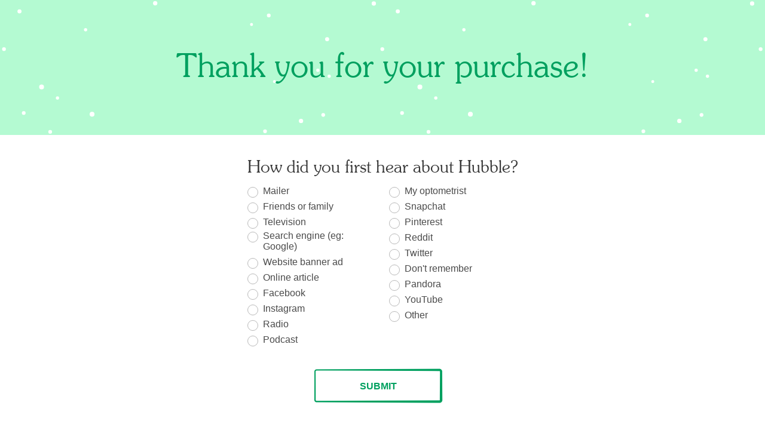

--- FILE ---
content_type: text/html; charset=utf-8
request_url: https://account.hubblecontacts.com/pages/thanks
body_size: 18624
content:















<!doctype html>
<!--[if IE 8]><html class="no-js lt-ie9" lang="en"> <![endif]-->
<!--[if IE 9 ]><html class="ie9 no-js"> <![endif]-->
<!--[if (gt IE 9)|!(IE)]><!-->
<html class="no-js"> <!--<![endif]-->
<head>
  <!-- ===== Meta tags & SEO things ===== -->
  <meta charset="utf-8">
  <meta http-equiv="X-UA-Compatible" content="IE=edge,chrome=1">
  <meta name="viewport" content="width=device-width, initial-scale=1.0, maximum-scale=1.0, user-scalable=0, shrink-to-fit=no">
  <meta name="theme-color" content="#747474">
  <meta id="recharge-data"
       data-permanent-domain="hubble-prod.myshopify.com"
       data-customer-param=""
       data-country-code="">

  

  





<!-- /snippets/social-meta-tags.liquid -->

<meta name="og:image" content="https://s3.amazonaws.com/hubblecontacts/images/hubble_og_image.jpg" />

  <meta property="og:type" content="website">
  <meta property="og:title" content="Thanks">
  

<meta property="og:url" content="https://account.hubblecontacts.com/pages/thanks">
<meta property="og:site_name" content="Hubble Contacts">




  <meta name="twitter:card" content="summary">




  <!-- Pinterest - domain backtracking for pins -->
  <meta name="p:domain_verify" content="f7c1ac997b32414fa6571df1f761a4c7"/>

  
    <meta name="description" content="HUBBLE | The more affordable daily contact lens. Modify or cancel anytime." />
  

  
    <meta name="robots" content="noindex">
  

  <link rel="canonical" href="https://account.hubblecontacts.com/pages/thanks">

  <!-- ===== Title and description ===== -->
  <title></title>

  <!-- ===== favicon ===== -->
  <link rel="shortcut icon" href="//account.hubblecontacts.com/cdn/shop/t/3/assets/favicon.ico?v=127900989753380202941572889746" type="image/x-icon" />

  <!-- ===== CSS ===== -->
  <link href="//account.hubblecontacts.com/cdn/shop/t/3/assets/style.scss.css?v=163786870735235166941656105476" rel="stylesheet" type="text/css" media="all" />

  
    <link
      type="text/css"
      rel="stylesheet"
      href="https://cdn.jsdelivr.net/jquery.jssocials/1.4.0/jssocials.css"
    />
    <link
      type="text/css"
      rel="stylesheet"
      href="https://cdn.jsdelivr.net/jquery.jssocials/1.4.0/jssocials-theme-flat.css"
    />
  

  
    <link
      type="text/css"
      rel="stylesheet"
      href="https://cdnjs.cloudflare.com/ajax/libs/pretty-checkbox/2.2.1/pretty.min.css"
    />
  

  <!-- required for Noty as well -->
  <link type="text/css" rel="stylesheet" href="https://cdnjs.cloudflare.com/ajax/libs/animate.css/3.5.2/animate.min.css" />

  <!-- Only 'NEW' pages get bulma css - so not to crap out current CSS -->
  
    <link href="https://cdnjs.cloudflare.com/ajax/libs/bulma/0.3.1/css/bulma.css" rel="stylesheet" >
  

  
    <link rel="stylesheet" type="text/css" href="//cdn.jsdelivr.net/jquery.slick/1.6.0/slick.css"/>
    <link rel="stylesheet" type="text/css" href="//cdn.jsdelivr.net/jquery.slick/1.6.0/slick-theme.css"/>
  

  <!-- Work Sans Google Font -->
  <link href="https://fonts.googleapis.com/css?family=Work+Sans:400,500" rel="stylesheet">

  <!-- Header hook for plugins ================================================== -->
  <script>window.performance && window.performance.mark && window.performance.mark('shopify.content_for_header.start');</script><meta name="google-site-verification" content="z7pAxCsaXzLdBjCsGhc3o1jhGyUc9MgSuJ5FIZMJPtU">
<meta id="shopify-digital-wallet" name="shopify-digital-wallet" content="/15165228/digital_wallets/dialog">
<script async="async" src="/checkouts/internal/preloads.js?locale=en-US"></script>
<script id="shopify-features" type="application/json">{"accessToken":"304e05d71287135610759c1a51fe2dbb","betas":["rich-media-storefront-analytics"],"domain":"account.hubblecontacts.com","predictiveSearch":true,"shopId":15165228,"locale":"en"}</script>
<script>var Shopify = Shopify || {};
Shopify.shop = "hubble-prod.myshopify.com";
Shopify.locale = "en";
Shopify.currency = {"active":"USD","rate":"1.0"};
Shopify.country = "US";
Shopify.theme = {"name":"Hubble | Athletics with Affiliate Panel","id":78635335753,"schema_name":null,"schema_version":null,"theme_store_id":null,"role":"main"};
Shopify.theme.handle = "null";
Shopify.theme.style = {"id":null,"handle":null};
Shopify.cdnHost = "account.hubblecontacts.com/cdn";
Shopify.routes = Shopify.routes || {};
Shopify.routes.root = "/";</script>
<script type="module">!function(o){(o.Shopify=o.Shopify||{}).modules=!0}(window);</script>
<script>!function(o){function n(){var o=[];function n(){o.push(Array.prototype.slice.apply(arguments))}return n.q=o,n}var t=o.Shopify=o.Shopify||{};t.loadFeatures=n(),t.autoloadFeatures=n()}(window);</script>
<script id="shop-js-analytics" type="application/json">{"pageType":"page"}</script>
<script defer="defer" async type="module" src="//account.hubblecontacts.com/cdn/shopifycloud/shop-js/modules/v2/client.init-shop-cart-sync_BT-GjEfc.en.esm.js"></script>
<script defer="defer" async type="module" src="//account.hubblecontacts.com/cdn/shopifycloud/shop-js/modules/v2/chunk.common_D58fp_Oc.esm.js"></script>
<script defer="defer" async type="module" src="//account.hubblecontacts.com/cdn/shopifycloud/shop-js/modules/v2/chunk.modal_xMitdFEc.esm.js"></script>
<script type="module">
  await import("//account.hubblecontacts.com/cdn/shopifycloud/shop-js/modules/v2/client.init-shop-cart-sync_BT-GjEfc.en.esm.js");
await import("//account.hubblecontacts.com/cdn/shopifycloud/shop-js/modules/v2/chunk.common_D58fp_Oc.esm.js");
await import("//account.hubblecontacts.com/cdn/shopifycloud/shop-js/modules/v2/chunk.modal_xMitdFEc.esm.js");

  window.Shopify.SignInWithShop?.initShopCartSync?.({"fedCMEnabled":true,"windoidEnabled":true});

</script>
<script>(function() {
  var isLoaded = false;
  function asyncLoad() {
    if (isLoaded) return;
    isLoaded = true;
    var urls = ["\/\/shopify.privy.com\/widget.js?shop=hubble-prod.myshopify.com","https:\/\/static.klaviyo.com\/onsite\/js\/klaviyo.js?company_id=KjWX9X\u0026shop=hubble-prod.myshopify.com","https:\/\/static.rechargecdn.com\/static\/js\/recharge.js?shop=hubble-prod.myshopify.com","https:\/\/bzrx-prod.s3.amazonaws.com\/index.js?shop=hubble-prod.myshopify.com","https:\/\/static.klaviyo.com\/onsite\/js\/klaviyo.js?company_id=WbZZpC\u0026shop=hubble-prod.myshopify.com","https:\/\/app.carecart.io\/api\/abandoned-cart\/js-script?shop=hubble-prod.myshopify.com","https:\/\/campaignified.app\/assets\/script_tags\/newsletter.js?shop=hubble-prod.myshopify.com","https:\/\/static.shareasale.com\/json\/shopify\/deduplication.js?shop=hubble-prod.myshopify.com","https:\/\/static.shareasale.com\/json\/shopify\/shareasale-tracking.js?sasmid=141891\u0026ssmtid=19038\u0026shop=hubble-prod.myshopify.com","https:\/\/account-invite.merchantyard.com\/js\/integrations\/script.js?v=3206\u0026shop=hubble-prod.myshopify.com"];
    for (var i = 0; i < urls.length; i++) {
      var s = document.createElement('script');
      s.type = 'text/javascript';
      s.async = true;
      s.src = urls[i];
      var x = document.getElementsByTagName('script')[0];
      x.parentNode.insertBefore(s, x);
    }
  };
  if(window.attachEvent) {
    window.attachEvent('onload', asyncLoad);
  } else {
    window.addEventListener('load', asyncLoad, false);
  }
})();</script>
<script id="__st">var __st={"a":15165228,"offset":-18000,"reqid":"55528278-6ab6-4c7f-a4d6-e23cd6933dcc-1769309343","pageurl":"account.hubblecontacts.com\/pages\/thanks","s":"pages-259147663","u":"4106bf914e69","p":"page","rtyp":"page","rid":259147663};</script>
<script>window.ShopifyPaypalV4VisibilityTracking = true;</script>
<script id="captcha-bootstrap">!function(){'use strict';const t='contact',e='account',n='new_comment',o=[[t,t],['blogs',n],['comments',n],[t,'customer']],c=[[e,'customer_login'],[e,'guest_login'],[e,'recover_customer_password'],[e,'create_customer']],r=t=>t.map((([t,e])=>`form[action*='/${t}']:not([data-nocaptcha='true']) input[name='form_type'][value='${e}']`)).join(','),a=t=>()=>t?[...document.querySelectorAll(t)].map((t=>t.form)):[];function s(){const t=[...o],e=r(t);return a(e)}const i='password',u='form_key',d=['recaptcha-v3-token','g-recaptcha-response','h-captcha-response',i],f=()=>{try{return window.sessionStorage}catch{return}},m='__shopify_v',_=t=>t.elements[u];function p(t,e,n=!1){try{const o=window.sessionStorage,c=JSON.parse(o.getItem(e)),{data:r}=function(t){const{data:e,action:n}=t;return t[m]||n?{data:e,action:n}:{data:t,action:n}}(c);for(const[e,n]of Object.entries(r))t.elements[e]&&(t.elements[e].value=n);n&&o.removeItem(e)}catch(o){console.error('form repopulation failed',{error:o})}}const l='form_type',E='cptcha';function T(t){t.dataset[E]=!0}const w=window,h=w.document,L='Shopify',v='ce_forms',y='captcha';let A=!1;((t,e)=>{const n=(g='f06e6c50-85a8-45c8-87d0-21a2b65856fe',I='https://cdn.shopify.com/shopifycloud/storefront-forms-hcaptcha/ce_storefront_forms_captcha_hcaptcha.v1.5.2.iife.js',D={infoText:'Protected by hCaptcha',privacyText:'Privacy',termsText:'Terms'},(t,e,n)=>{const o=w[L][v],c=o.bindForm;if(c)return c(t,g,e,D).then(n);var r;o.q.push([[t,g,e,D],n]),r=I,A||(h.body.append(Object.assign(h.createElement('script'),{id:'captcha-provider',async:!0,src:r})),A=!0)});var g,I,D;w[L]=w[L]||{},w[L][v]=w[L][v]||{},w[L][v].q=[],w[L][y]=w[L][y]||{},w[L][y].protect=function(t,e){n(t,void 0,e),T(t)},Object.freeze(w[L][y]),function(t,e,n,w,h,L){const[v,y,A,g]=function(t,e,n){const i=e?o:[],u=t?c:[],d=[...i,...u],f=r(d),m=r(i),_=r(d.filter((([t,e])=>n.includes(e))));return[a(f),a(m),a(_),s()]}(w,h,L),I=t=>{const e=t.target;return e instanceof HTMLFormElement?e:e&&e.form},D=t=>v().includes(t);t.addEventListener('submit',(t=>{const e=I(t);if(!e)return;const n=D(e)&&!e.dataset.hcaptchaBound&&!e.dataset.recaptchaBound,o=_(e),c=g().includes(e)&&(!o||!o.value);(n||c)&&t.preventDefault(),c&&!n&&(function(t){try{if(!f())return;!function(t){const e=f();if(!e)return;const n=_(t);if(!n)return;const o=n.value;o&&e.removeItem(o)}(t);const e=Array.from(Array(32),(()=>Math.random().toString(36)[2])).join('');!function(t,e){_(t)||t.append(Object.assign(document.createElement('input'),{type:'hidden',name:u})),t.elements[u].value=e}(t,e),function(t,e){const n=f();if(!n)return;const o=[...t.querySelectorAll(`input[type='${i}']`)].map((({name:t})=>t)),c=[...d,...o],r={};for(const[a,s]of new FormData(t).entries())c.includes(a)||(r[a]=s);n.setItem(e,JSON.stringify({[m]:1,action:t.action,data:r}))}(t,e)}catch(e){console.error('failed to persist form',e)}}(e),e.submit())}));const S=(t,e)=>{t&&!t.dataset[E]&&(n(t,e.some((e=>e===t))),T(t))};for(const o of['focusin','change'])t.addEventListener(o,(t=>{const e=I(t);D(e)&&S(e,y())}));const B=e.get('form_key'),M=e.get(l),P=B&&M;t.addEventListener('DOMContentLoaded',(()=>{const t=y();if(P)for(const e of t)e.elements[l].value===M&&p(e,B);[...new Set([...A(),...v().filter((t=>'true'===t.dataset.shopifyCaptcha))])].forEach((e=>S(e,t)))}))}(h,new URLSearchParams(w.location.search),n,t,e,['guest_login'])})(!0,!0)}();</script>
<script integrity="sha256-4kQ18oKyAcykRKYeNunJcIwy7WH5gtpwJnB7kiuLZ1E=" data-source-attribution="shopify.loadfeatures" defer="defer" src="//account.hubblecontacts.com/cdn/shopifycloud/storefront/assets/storefront/load_feature-a0a9edcb.js" crossorigin="anonymous"></script>
<script data-source-attribution="shopify.dynamic_checkout.dynamic.init">var Shopify=Shopify||{};Shopify.PaymentButton=Shopify.PaymentButton||{isStorefrontPortableWallets:!0,init:function(){window.Shopify.PaymentButton.init=function(){};var t=document.createElement("script");t.src="https://account.hubblecontacts.com/cdn/shopifycloud/portable-wallets/latest/portable-wallets.en.js",t.type="module",document.head.appendChild(t)}};
</script>
<script data-source-attribution="shopify.dynamic_checkout.buyer_consent">
  function portableWalletsHideBuyerConsent(e){var t=document.getElementById("shopify-buyer-consent"),n=document.getElementById("shopify-subscription-policy-button");t&&n&&(t.classList.add("hidden"),t.setAttribute("aria-hidden","true"),n.removeEventListener("click",e))}function portableWalletsShowBuyerConsent(e){var t=document.getElementById("shopify-buyer-consent"),n=document.getElementById("shopify-subscription-policy-button");t&&n&&(t.classList.remove("hidden"),t.removeAttribute("aria-hidden"),n.addEventListener("click",e))}window.Shopify?.PaymentButton&&(window.Shopify.PaymentButton.hideBuyerConsent=portableWalletsHideBuyerConsent,window.Shopify.PaymentButton.showBuyerConsent=portableWalletsShowBuyerConsent);
</script>
<script data-source-attribution="shopify.dynamic_checkout.cart.bootstrap">document.addEventListener("DOMContentLoaded",(function(){function t(){return document.querySelector("shopify-accelerated-checkout-cart, shopify-accelerated-checkout")}if(t())Shopify.PaymentButton.init();else{new MutationObserver((function(e,n){t()&&(Shopify.PaymentButton.init(),n.disconnect())})).observe(document.body,{childList:!0,subtree:!0})}}));
</script>

<script>window.performance && window.performance.mark && window.performance.mark('shopify.content_for_header.end');</script>
  <!-- /snippets/oldIE-js.liquid -->


<!--[if lt IE 9]>
<script src="//cdnjs.cloudflare.com/ajax/libs/html5shiv/3.7.2/html5shiv.min.js" type="text/javascript"></script>
<script src="//account.hubblecontacts.com/cdn/shop/t/3/assets/respond.min.js?v=52248677837542619231572889821" type="text/javascript"></script>
<link href="//account.hubblecontacts.com/cdn/shop/t/3/assets/respond-proxy.html" id="respond-proxy" rel="respond-proxy" />
<link href="//account.hubblecontacts.com/search?q=fc08fc52c096604d1eaa45903d20ec06" id="respond-redirect" rel="respond-redirect" />
<script src="//account.hubblecontacts.com/search?q=fc08fc52c096604d1eaa45903d20ec06" type="text/javascript"></script>
<![endif]-->



  <script src="//ajax.googleapis.com/ajax/libs/jquery/1.11.0/jquery.min.js" type="text/javascript"></script>

  <!-- required for Noty as well -->
  <script>
    $.fn.extend({
      animateCss: function (animationName, removeAtEnd, done) {
        var animationEnd = 'webkitAnimationEnd mozAnimationEnd MSAnimationEnd oanimationend animationend';
        this.addClass('animated ' + animationName).one(animationEnd, function() {
          if (removeAtEnd) $(this).removeClass('animated ' + animationName);
          if (typeof done === "function") done($(this));
        });
        return this;
      }
    });
  </script>

  
  

  <script src="https://use.fontawesome.com/582b6d38b6.js"></script>

  <!--This is a library to determine if the page is visible-->
  <script src="//cdnjs.cloudflare.com/ajax/libs/visibility.js/1.2.4/visibility.min.js"></script>

  <!-- ===== Non-Pixel Scripts ===== -->
  <!-- SHARE A SALE MASTER TAG -->
  <script>
    var shareasaleSSCID=shareasaleGetParameterByName("sscid");
    function shareasaleSetCookie(e,a,r,s,t){if(e&&a){var o,n=s?"; path="+s:"",i=t?"; domain="+t:"",l="";r&&((o=new Date).setTime(o.getTime()+r),l="; expires="+o.toUTCString()),document.cookie=e+"="+a+l+n+i}}function shareasaleGetParameterByName(e,a){a||(a=window.location.href),e=e.replace(/[\[\]]/g,"\\$&");var r=new RegExp("[?&]"+e+"(=([^&#]*)|&|#|$)").exec(a);return r?r[2]?decodeURIComponent(r[2].replace(/\+/g," ")):"":null}
    shareasaleSSCID && shareasaleSetCookie("shareasaleSSCID", shareasaleSSCID, 94670778e4, "/");
  </script>

  <!-- Loader Icon JS -->
  <script>
    var Loader = (function () {
      var my = {},
        loader = undefined;

      function getLoader() {
        if (!loader) {
          loader = $(document.getElementsByClassName('loader-container')[0]);
        }

        return loader;
      }

      my.show = function (show) {
        if (show) {
          return getLoader().fadeIn('slow').promise();
        } else {
          return getLoader().fadeOut('slow').promise();
        }
      };

      return my;
    }());

    $(window).load(function () {
      Loader.show(false);
    })
  </script>

  <!-- ===== PIXELS ===== -->

  <!-- GDPR cookiebot -->
  

  <!-- Tatari -->
  
    <script>
      !function(){try{!function(t,n){n.version||(window.tatari=n,n.init=function(t,e){var i=function(t,e){n[e]=function(){t.push([e].concat(Array.prototype.slice.call(arguments,0)))}};"track pageview identify".split(" ").forEach(function(t){i(n,t)}),n._i=t,n.pageview()}),n.version="latest";var e=t.createElement("script");e.type="text/javascript",e.async=!0,e.src="https://d2hrivdxn8ekm8.cloudfront.net/tracker-latest.min.js";var i=t.getElementsByTagName("script")[0];i.parentNode.insertBefore(e,i)}(document,window.tatari||[])}catch(t){console.log(t)}}(); tatari.init("");
    </script>
  

  <!-- Google Code for Purchase - Display Conversion Page
        In your html page, add the snippet and call
        goog_report_conversion when someone clicks on the
        chosen link or button. -->
  <script type="text/javascript">
    /* <![CDATA[ */
    goog_snippet_vars = function() {
      var w = window;
      w.google_conversion_id = 859025174;
      w.google_conversion_label = "A5XxCK-zg28Qlt7OmQM";
      w.google_conversion_value = 1.00;
      w.google_conversion_currency = "USD";
      w.google_remarketing_only = false;
    };
    // DO NOT CHANGE THE CODE BELOW.
    goog_report_conversion = function(url) {
      goog_snippet_vars();
      window.google_conversion_format = "3";
      var opt = new Object();
      opt.onload_callback = function() {
        if (typeof(url) != 'undefined') {
          window.location = url;
        }
      };
      var conv_handler = window['google_trackConversion'];
      if (typeof(conv_handler) == 'function') {
        conv_handler(opt);
      }
    }
    /* ]]> */
  </script>

  <script type="text/javascript" src="//www.googleadservices.com/pagead/conversion_async.js"></script>

  <!-- Dynamically implement Google Advertising Suite products -->
  <!-- and wrap them in a GDPR compliance library -->
  <!-- First, Google Analytics via gtag.js -->
  <script async src="https://www.googletagmanager.com/gtag/js?id="></script>

  <!-- Second, integrate with Google Optimize if it is present -->
  
    <script>
      window.dataLayer = window.dataLayer || [];
      function gtag(){dataLayer.push(arguments);}
      gtag('js', new Date());

      gtag('config', "");
    </script>
  

  <!-- Third, integrate with Google Tag Manager if it is present -->
  


  <!-- Handle preserving UTM params for CC link, also setting redirects -->
  <!-- based on Optimize experiments -->
  <script>
    $(document).ready(function() {
      function getQueryParams(e){var r=e.split("?"),t="";if(2==r.length&&(t=r[1],t=t.split("&")),""==t)return{};for(var n={},i=0;i<t.length;++i){var a=t[i].split("=");2==a.length&&(n[a[0]]=decodeURIComponent(a[1].replace(/\+/g," ")))}return n}
      function getQueryStr(e){var r=[];if(Object.keys(e).length)for(var t in e)r.push(t+"="+e[t]);return r.join("&")}
      const req_params = window.location.search;
      const req_data = getQueryParams(req_params);
      const utmParams = getQueryStr(req_data);

      // Handle Contacts Cart Outbound links
      let contactsCartUrl = 'https://www.contactscart.com/collections/all?utm_source=hubblehomepage&utm_medium=split&utm_campaign=noquiz&' + utmParams;
      window.localStorage.setItem('contactsCartUrl', contactsCartUrl);

      // Handle quiz redirection links
      let splitQuizUrl = 'https://intake.hubblecontacts.com/base?' + utmParams;
      window.localStorage.setItem('splitQuizUrl', splitQuizUrl);

      window.setTimeout(function() {
        if(window.localStorage.getItem('quizRedirection') === 'hubbleQuiz') {
          splitQuizUrl = 'https://quiz.hubblecontacts.com/base?' + utmParams;
          window.localStorage.setItem('splitQuizUrl', splitQuizUrl);
        } else if (window.localStorage.getItem('quizRedirection') === 'hybridQuiz') {
          splitQuizUrl = 'https://intake.hubblecontacts.com/hybrid?' + utmParams;
          window.localStorage.setItem('splitQuizUrl', splitQuizUrl);
        }

        if(window.localStorage.getItem('homepageRedirection') === 'original') {
          contactsCartUrl = 'https://www.contactscart.com/collections/all?utm_source=hubblehomepage&utm_medium=split&utm_campaign=noquiz&' + utmParams;
          window.localStorage.setItem('contactsCartUrl', contactsCartUrl);
        } else if(window.localStorage.getItem('homepageRedirection') === 'pages-home') {
          contactsCartUrl = 'https://www.contactscart.com/collections/all?utm_source=hubblehomepage&utm_medium=split&utm_campaign=spacemask&' + utmParams;
          window.localStorage.setItem('contactsCartUrl', contactsCartUrl);
        }

        const links = document.getElementsByClassName('quiz-redirect');
        Object.keys(links).forEach(function(ind) {
          links[ind].href = splitQuizUrl
        })

        const ccLinks = document.getElementsByClassName('contacts-cart-link');
        Object.keys(ccLinks).forEach(function(ind) {
          ccLinks[ind].href = contactsCartUrl
        }),
        10000
      });
    })
  </script>

  <!-- Taboola Pixel -->
  <!-- <script type='text/javascript'>
    window._tfa = window._tfa || [];
    window._tfa.push({notify: 'event', name: 'page_view'});
    !function (t, f, a, x) {
      if (!document.getElementById(x)) {
        t.async = 1;t.src = a;t.id=x;f.parentNode.insertBefore(t, f);
      }
    }(document.createElement('script'),
      document.getElementsByTagName('script')[0],
      '//cdn.taboola.com/libtrc/unip/1078206/tfa.js',
      'tb_tfa_script');
  </script> -->
  <!-- <noscript>
    <img src="//trc.taboola.com/1078206/log/3/unip?en=page_view" width="0" height="0" style="display:none"/>
  </noscript> -->

  <!-- Facebook Pixel -->
  <script>
    !function(f,b,e,v,n,t,s){if(f.fbq)return;n=f.fbq=function(){n.callMethod?
            n.callMethod.apply(n,arguments):n.queue.push(arguments)};if(!f._fbq)f._fbq=n;
      n.push=n;n.loaded=!0;n.version='2.0';n.queue=[];t=b.createElement(e);t.async=!0;
      t.src=v;s=b.getElementsByTagName(e)[0];s.parentNode.insertBefore(t,s)}(window,
            document,'script','https://connect.facebook.net/en_US/fbevents.js');

    fbq('init', '177398499339719'); // HubbleContacts Pixel
    fbq('init', '1762965547348977'); // AMPUSH PIXEL
    fbq('init', '293231637884768'); // Greatist
    // fbq('init', '160134314560599'); // Custom "best subscriptions" pixel
    fbq('init', '353631112257107');
    fbq('track', "PageView");

    function ampushTrackOnLoad() {
      
        // Ampush Tracker Pixel Code
        ampt.track('PurchaseComplete');
        ampt.track('InitiateCheckoutAndPurchase');
        safariAmpt.track('PurchaseComplete');
        safariAmpt.track('InitiateCheckoutAndPurchase');
      
    }

    !function(){
      var t = document.createElement("script");
      t.setAttribute("type","text/javascript");
      t.setAttribute(
        "src",
        "//files.ampush.io/js/tracker2.2.js?" + (new Date).valueOf()
      );
      "undefined" != typeof t && document.getElementsByTagName("head")[0].appendChild(t);
      t.onload = function() {
        ampt.init(
          "hubble",
          "e2f228d4-3be5-4f38-ad04-872a233186d5"
        ),
        window.isTrackerLoad = true,
        safariAmpt.init(
          "7d9ee8bc-4362-4db5-87ad-28fed428f93c",
          "e2f228d4-3be5-4f38-ad04-872a233186d5"
        ),
        window.isSafariTrackerLoad = true,
        ampt.pageview(),
        safariAmpt.pageview(),
        ampushTrackOnLoad()
      }
    }();

    

    
      // Ampush Facebook Pixel Code
      fbq('trackCustom', 'PurchaseComplete');
      fbq('trackCustom', 'InitiateCheckoutAndPurchase');

      // Ampush Ad You Like Pixel Code
      !function(){var t=document.createElement("script");t.setAttribute("type","text/javascript"); t.setAttribute("src","//fo-api.omnitagjs.com/fo-api/lead?campaign=3b6e29b6daa3e325b44a2e454d16bd27&uid=8d7e84fcca52611e7037c2d21c9c0211&type=js");t.setAttribute("async","true");t.setAttribute("charset","utf-8");"undefined"!=typeof t&&document.getElementsByTagName("head")[0].appendChild(t);}();
    
  </script>
  <!-- End Facebook Pixel -->

  <!-- Snapchat Pixel -->
  <script type='text/javascript'>
    (function(win, doc, sdk_url){
      if(win.snaptr) return;
      var tr=win.snaptr=function(){
        tr.handleRequest? tr.handleRequest.apply(tr, arguments):tr.queue.push(arguments);
      };
      tr.queue = [];
      var s='script';
      var new_script_section=doc.createElement(s);
      new_script_section.async=!0;
      new_script_section.src=sdk_url;
      var insert_pos=doc.getElementsByTagName(s)[0];
      insert_pos.parentNode.insertBefore(new_script_section, insert_pos);
    })(window, document, 'https://sc-static.net/scevent.min.js');
  </script>
  <!-- End Snapchat Pixel -->

  <!-- Pinterest Pixel -->
  <script type="text/javascript">
    !function(e){if(!window.pintrk){window.pintrk=function(){window.pintrk.queue.push(Array.prototype.slice.call(arguments))};var n=window.pintrk;n.queue=[],n.version="3.0";var t=document.createElement("script");t.async=!0,t.src=e;var r=document.getElementsByTagName("script")[0];r.parentNode.insertBefore(t,r)}}("https://s.pinimg.com/ct/core.js");
  </script>
  <noscript>
    <img height="1" width="1" style="display:none;" alt="" src="https://ct.pinterest.com/v3/?tid=2613733950811&noscript=1" />
  </noscript>
  <!-- End Pinterest Pixel Code -->

  <!-- GDPR consent pixel wrapper -->
  

  
    <!-- Bing pixel-->
    <script>
      (function(w,d,t,r,u){var f,n,i;w[u]=w[u]||[],f=function(){var o={ti:"5477177"};o.q=w[u],w[u]=new UET(o),w[u].push("pageLoad")},n=d.createElement(t),n.src=r,n.async=1,n.onload=n.onreadystatechange=function(){var s=this.readyState;s&&s!=="loaded"&&s!=="complete"||(f(),n.onload=n.onreadystatechange=null)},i=d.getElementsByTagName(t)[0],i.parentNode.insertBefore(n,i)})(window,document,"script","//bat.bing.com/bat.js","uetq");
    </script>

    <!-- Bing pixel-->
    <noscript>
      <img src="//bat.bing.com/action/0?ti=5477177&Ver=2" height="0" width="0" style="display:none; visibility: hidden;"/>
    </noscript>

    <!-- Bing pixel-->
    <script>
      (function(w,d,t,r,u){var f,n,i;w[u]=w[u]||[],f=function(){var o={ti:"5550332"};o.q=w[u],w[u]=new UET(o),w[u].push("pageLoad")},n=d.createElement(t),n.src=r,n.async=1,n.onload=n.onreadystatechange=function(){var s=this.readyState;s&&s!=="loaded"&&s!=="complete"||(f(),n.onload=n.onreadystatechange=null)},i=d.getElementsByTagName(t)[0],i.parentNode.insertBefore(n,i)})(window,document,"script","//bat.bing.com/bat.js","uetq");
    </script>

    <!-- Bing pixel-->
    <noscript>
      <img src="//bat.bing.com/action/0?ti=5550332&Ver=2" height="0" width="0" style="display:none; visibility: hidden;"/>
    </noscript>

    <!-- Base LiveConnectTag for advertisers -->
      <script type="text/javascript" src="//b-code.liadm.com/a-01zl.min.js" async="true" charset="utf-8"></script>
    <!-- /LiveConnectTag for advertisers -->

    <noscript>
      <img
        height="1"
        width="1"
        style="display:none"
        src="https://www.facebook.com/tr?id=177398499339719&ev=PageView&noscript=1"
      />
    </noscript>

    <noscript>
      <img height="1" width="1"
        src="https://www.facebook.com/tr?id=353631112257107&ev=PageView
            &noscript=1"/>
    </noscript>

    <noscript>
      <div style="display:inline;">
        <img
          height="1"
          width="1"
          style="border-style:none;"
          alt=""
          src="//googleads.g.doubleclick.net/pagead/viewthroughconversion/859025174/?guid=ON&amp;script=0"
        />
      </div>
    </noscript>
    <script src="//npmcdn.com/imagesloaded@4.1/imagesloaded.pkgd.min.js" type="text/javascript"></script>
  

  

  <!-- Outbrain pixel -->
  <script data-obct type="text/javascript">
    /** DO NOT MODIFY THIS CODE**/
    !function(_window, _document) {
      var OB_ADV_ID=['00f8412c46aaea4d59b9943ab40bca087f','0091fd3f6013c5c584685802934af5c25f', '009be8375794241c8806de172a1303b474', '0002c52b3e9febe844636e3e5186898e0f'];
      if (_window.obApi) { return; }
      var api = _window.obApi = function() {api.dispatch ? api.dispatch.apply(api, arguments) : api.queue.push(arguments);};api.version = '1.0';api.loaded = true;api.marketerId = OB_ADV_ID;api.queue = [];var tag = _document.createElement('script');tag.async = true;tag.src = '//amplify.outbrain.com/cp/obtp.js';tag.type = 'text/javascript';var script = _document.getElementsByTagName('script')[0];script.parentNode.insertBefore(tag, script);}(window, document);
    obApi('track', 'PAGE_VIEW');
  </script>


  <!-- Ampush Outbrain Custom Audience Pixel Code -->
  <img src="//amplifypixel.outbrain.com/pixel?mid=00f8412c46aaea4d59b9943ab40bca087f" height="0" width="0" style="display:none !important;">
  <!-- End Ampush Outbrain Custom Audience Pixel Code -->

  <!-- Ampush Oath/Yahoo DOT Pixel Code -->
  <script type="application/javascript">(function(w,d,t,r,u){w[u]=w[u]||[];w[u].push({'projectId':'10000','properties':{'pixelId':'10038439'}});var s=d.createElement(t);s.src=r;s.async=true;s.onload=s.onreadystatechange=function(){var y,rs=this.readyState,c=w[u];if(rs&&rs!="complete"&&rs!="loaded"){return}try{y=YAHOO.ywa.I13N.fireBeacon;w[u]=[];w[u].push=function(p){y([p])};y(c)}catch(e){}};var scr=d.getElementsByTagName(t)[0],par=scr.parentNode;par.insertBefore(s,scr)})(window,document,"script","https://s.yimg.com/wi/ytc.js","dotq");</script>
  <!-- End Ampush Oath/Yahoo DOT Pixel Code -->

  <!-- Headliner pixel -->
  <script defer src="//plugin.hlbs.me/users/hubble.js"></script>
  <!-- /headliner pixel -->

  <!-- US <head> content -->
  

  
<link href="https://monorail-edge.shopifysvc.com" rel="dns-prefetch">
<script>(function(){if ("sendBeacon" in navigator && "performance" in window) {try {var session_token_from_headers = performance.getEntriesByType('navigation')[0].serverTiming.find(x => x.name == '_s').description;} catch {var session_token_from_headers = undefined;}var session_cookie_matches = document.cookie.match(/_shopify_s=([^;]*)/);var session_token_from_cookie = session_cookie_matches && session_cookie_matches.length === 2 ? session_cookie_matches[1] : "";var session_token = session_token_from_headers || session_token_from_cookie || "";function handle_abandonment_event(e) {var entries = performance.getEntries().filter(function(entry) {return /monorail-edge.shopifysvc.com/.test(entry.name);});if (!window.abandonment_tracked && entries.length === 0) {window.abandonment_tracked = true;var currentMs = Date.now();var navigation_start = performance.timing.navigationStart;var payload = {shop_id: 15165228,url: window.location.href,navigation_start,duration: currentMs - navigation_start,session_token,page_type: "page"};window.navigator.sendBeacon("https://monorail-edge.shopifysvc.com/v1/produce", JSON.stringify({schema_id: "online_store_buyer_site_abandonment/1.1",payload: payload,metadata: {event_created_at_ms: currentMs,event_sent_at_ms: currentMs}}));}}window.addEventListener('pagehide', handle_abandonment_event);}}());</script>
<script id="web-pixels-manager-setup">(function e(e,d,r,n,o){if(void 0===o&&(o={}),!Boolean(null===(a=null===(i=window.Shopify)||void 0===i?void 0:i.analytics)||void 0===a?void 0:a.replayQueue)){var i,a;window.Shopify=window.Shopify||{};var t=window.Shopify;t.analytics=t.analytics||{};var s=t.analytics;s.replayQueue=[],s.publish=function(e,d,r){return s.replayQueue.push([e,d,r]),!0};try{self.performance.mark("wpm:start")}catch(e){}var l=function(){var e={modern:/Edge?\/(1{2}[4-9]|1[2-9]\d|[2-9]\d{2}|\d{4,})\.\d+(\.\d+|)|Firefox\/(1{2}[4-9]|1[2-9]\d|[2-9]\d{2}|\d{4,})\.\d+(\.\d+|)|Chrom(ium|e)\/(9{2}|\d{3,})\.\d+(\.\d+|)|(Maci|X1{2}).+ Version\/(15\.\d+|(1[6-9]|[2-9]\d|\d{3,})\.\d+)([,.]\d+|)( \(\w+\)|)( Mobile\/\w+|) Safari\/|Chrome.+OPR\/(9{2}|\d{3,})\.\d+\.\d+|(CPU[ +]OS|iPhone[ +]OS|CPU[ +]iPhone|CPU IPhone OS|CPU iPad OS)[ +]+(15[._]\d+|(1[6-9]|[2-9]\d|\d{3,})[._]\d+)([._]\d+|)|Android:?[ /-](13[3-9]|1[4-9]\d|[2-9]\d{2}|\d{4,})(\.\d+|)(\.\d+|)|Android.+Firefox\/(13[5-9]|1[4-9]\d|[2-9]\d{2}|\d{4,})\.\d+(\.\d+|)|Android.+Chrom(ium|e)\/(13[3-9]|1[4-9]\d|[2-9]\d{2}|\d{4,})\.\d+(\.\d+|)|SamsungBrowser\/([2-9]\d|\d{3,})\.\d+/,legacy:/Edge?\/(1[6-9]|[2-9]\d|\d{3,})\.\d+(\.\d+|)|Firefox\/(5[4-9]|[6-9]\d|\d{3,})\.\d+(\.\d+|)|Chrom(ium|e)\/(5[1-9]|[6-9]\d|\d{3,})\.\d+(\.\d+|)([\d.]+$|.*Safari\/(?![\d.]+ Edge\/[\d.]+$))|(Maci|X1{2}).+ Version\/(10\.\d+|(1[1-9]|[2-9]\d|\d{3,})\.\d+)([,.]\d+|)( \(\w+\)|)( Mobile\/\w+|) Safari\/|Chrome.+OPR\/(3[89]|[4-9]\d|\d{3,})\.\d+\.\d+|(CPU[ +]OS|iPhone[ +]OS|CPU[ +]iPhone|CPU IPhone OS|CPU iPad OS)[ +]+(10[._]\d+|(1[1-9]|[2-9]\d|\d{3,})[._]\d+)([._]\d+|)|Android:?[ /-](13[3-9]|1[4-9]\d|[2-9]\d{2}|\d{4,})(\.\d+|)(\.\d+|)|Mobile Safari.+OPR\/([89]\d|\d{3,})\.\d+\.\d+|Android.+Firefox\/(13[5-9]|1[4-9]\d|[2-9]\d{2}|\d{4,})\.\d+(\.\d+|)|Android.+Chrom(ium|e)\/(13[3-9]|1[4-9]\d|[2-9]\d{2}|\d{4,})\.\d+(\.\d+|)|Android.+(UC? ?Browser|UCWEB|U3)[ /]?(15\.([5-9]|\d{2,})|(1[6-9]|[2-9]\d|\d{3,})\.\d+)\.\d+|SamsungBrowser\/(5\.\d+|([6-9]|\d{2,})\.\d+)|Android.+MQ{2}Browser\/(14(\.(9|\d{2,})|)|(1[5-9]|[2-9]\d|\d{3,})(\.\d+|))(\.\d+|)|K[Aa][Ii]OS\/(3\.\d+|([4-9]|\d{2,})\.\d+)(\.\d+|)/},d=e.modern,r=e.legacy,n=navigator.userAgent;return n.match(d)?"modern":n.match(r)?"legacy":"unknown"}(),u="modern"===l?"modern":"legacy",c=(null!=n?n:{modern:"",legacy:""})[u],f=function(e){return[e.baseUrl,"/wpm","/b",e.hashVersion,"modern"===e.buildTarget?"m":"l",".js"].join("")}({baseUrl:d,hashVersion:r,buildTarget:u}),m=function(e){var d=e.version,r=e.bundleTarget,n=e.surface,o=e.pageUrl,i=e.monorailEndpoint;return{emit:function(e){var a=e.status,t=e.errorMsg,s=(new Date).getTime(),l=JSON.stringify({metadata:{event_sent_at_ms:s},events:[{schema_id:"web_pixels_manager_load/3.1",payload:{version:d,bundle_target:r,page_url:o,status:a,surface:n,error_msg:t},metadata:{event_created_at_ms:s}}]});if(!i)return console&&console.warn&&console.warn("[Web Pixels Manager] No Monorail endpoint provided, skipping logging."),!1;try{return self.navigator.sendBeacon.bind(self.navigator)(i,l)}catch(e){}var u=new XMLHttpRequest;try{return u.open("POST",i,!0),u.setRequestHeader("Content-Type","text/plain"),u.send(l),!0}catch(e){return console&&console.warn&&console.warn("[Web Pixels Manager] Got an unhandled error while logging to Monorail."),!1}}}}({version:r,bundleTarget:l,surface:e.surface,pageUrl:self.location.href,monorailEndpoint:e.monorailEndpoint});try{o.browserTarget=l,function(e){var d=e.src,r=e.async,n=void 0===r||r,o=e.onload,i=e.onerror,a=e.sri,t=e.scriptDataAttributes,s=void 0===t?{}:t,l=document.createElement("script"),u=document.querySelector("head"),c=document.querySelector("body");if(l.async=n,l.src=d,a&&(l.integrity=a,l.crossOrigin="anonymous"),s)for(var f in s)if(Object.prototype.hasOwnProperty.call(s,f))try{l.dataset[f]=s[f]}catch(e){}if(o&&l.addEventListener("load",o),i&&l.addEventListener("error",i),u)u.appendChild(l);else{if(!c)throw new Error("Did not find a head or body element to append the script");c.appendChild(l)}}({src:f,async:!0,onload:function(){if(!function(){var e,d;return Boolean(null===(d=null===(e=window.Shopify)||void 0===e?void 0:e.analytics)||void 0===d?void 0:d.initialized)}()){var d=window.webPixelsManager.init(e)||void 0;if(d){var r=window.Shopify.analytics;r.replayQueue.forEach((function(e){var r=e[0],n=e[1],o=e[2];d.publishCustomEvent(r,n,o)})),r.replayQueue=[],r.publish=d.publishCustomEvent,r.visitor=d.visitor,r.initialized=!0}}},onerror:function(){return m.emit({status:"failed",errorMsg:"".concat(f," has failed to load")})},sri:function(e){var d=/^sha384-[A-Za-z0-9+/=]+$/;return"string"==typeof e&&d.test(e)}(c)?c:"",scriptDataAttributes:o}),m.emit({status:"loading"})}catch(e){m.emit({status:"failed",errorMsg:(null==e?void 0:e.message)||"Unknown error"})}}})({shopId: 15165228,storefrontBaseUrl: "https://account.hubblecontacts.com",extensionsBaseUrl: "https://extensions.shopifycdn.com/cdn/shopifycloud/web-pixels-manager",monorailEndpoint: "https://monorail-edge.shopifysvc.com/unstable/produce_batch",surface: "storefront-renderer",enabledBetaFlags: ["2dca8a86"],webPixelsConfigList: [{"id":"995131592","configuration":"{\"accountID\":\"KjWX9X\",\"webPixelConfig\":\"eyJlbmFibGVBZGRlZFRvQ2FydEV2ZW50cyI6IHRydWV9\"}","eventPayloadVersion":"v1","runtimeContext":"STRICT","scriptVersion":"524f6c1ee37bacdca7657a665bdca589","type":"APP","apiClientId":123074,"privacyPurposes":["ANALYTICS","MARKETING"],"dataSharingAdjustments":{"protectedCustomerApprovalScopes":["read_customer_address","read_customer_email","read_customer_name","read_customer_personal_data","read_customer_phone"]}},{"id":"864420040","configuration":"{\"masterTagID\":\"19038\",\"merchantID\":\"141891\",\"appPath\":\"https:\/\/daedalus.shareasale.com\",\"storeID\":\"NaN\",\"xTypeMode\":\"NaN\",\"xTypeValue\":\"NaN\",\"channelDedup\":\"NaN\"}","eventPayloadVersion":"v1","runtimeContext":"STRICT","scriptVersion":"f300cca684872f2df140f714437af558","type":"APP","apiClientId":4929191,"privacyPurposes":["ANALYTICS","MARKETING"],"dataSharingAdjustments":{"protectedCustomerApprovalScopes":["read_customer_personal_data"]}},{"id":"89620680","eventPayloadVersion":"v1","runtimeContext":"LAX","scriptVersion":"1","type":"CUSTOM","privacyPurposes":["ANALYTICS"],"name":"Google Analytics tag (migrated)"},{"id":"shopify-app-pixel","configuration":"{}","eventPayloadVersion":"v1","runtimeContext":"STRICT","scriptVersion":"0450","apiClientId":"shopify-pixel","type":"APP","privacyPurposes":["ANALYTICS","MARKETING"]},{"id":"shopify-custom-pixel","eventPayloadVersion":"v1","runtimeContext":"LAX","scriptVersion":"0450","apiClientId":"shopify-pixel","type":"CUSTOM","privacyPurposes":["ANALYTICS","MARKETING"]}],isMerchantRequest: false,initData: {"shop":{"name":"Hubble Contacts","paymentSettings":{"currencyCode":"USD"},"myshopifyDomain":"hubble-prod.myshopify.com","countryCode":"US","storefrontUrl":"https:\/\/account.hubblecontacts.com"},"customer":null,"cart":null,"checkout":null,"productVariants":[],"purchasingCompany":null},},"https://account.hubblecontacts.com/cdn","fcfee988w5aeb613cpc8e4bc33m6693e112",{"modern":"","legacy":""},{"shopId":"15165228","storefrontBaseUrl":"https:\/\/account.hubblecontacts.com","extensionBaseUrl":"https:\/\/extensions.shopifycdn.com\/cdn\/shopifycloud\/web-pixels-manager","surface":"storefront-renderer","enabledBetaFlags":"[\"2dca8a86\"]","isMerchantRequest":"false","hashVersion":"fcfee988w5aeb613cpc8e4bc33m6693e112","publish":"custom","events":"[[\"page_viewed\",{}]]"});</script><script>
  window.ShopifyAnalytics = window.ShopifyAnalytics || {};
  window.ShopifyAnalytics.meta = window.ShopifyAnalytics.meta || {};
  window.ShopifyAnalytics.meta.currency = 'USD';
  var meta = {"page":{"pageType":"page","resourceType":"page","resourceId":259147663,"requestId":"55528278-6ab6-4c7f-a4d6-e23cd6933dcc-1769309343"}};
  for (var attr in meta) {
    window.ShopifyAnalytics.meta[attr] = meta[attr];
  }
</script>
<script class="analytics">
  (function () {
    var customDocumentWrite = function(content) {
      var jquery = null;

      if (window.jQuery) {
        jquery = window.jQuery;
      } else if (window.Checkout && window.Checkout.$) {
        jquery = window.Checkout.$;
      }

      if (jquery) {
        jquery('body').append(content);
      }
    };

    var hasLoggedConversion = function(token) {
      if (token) {
        return document.cookie.indexOf('loggedConversion=' + token) !== -1;
      }
      return false;
    }

    var setCookieIfConversion = function(token) {
      if (token) {
        var twoMonthsFromNow = new Date(Date.now());
        twoMonthsFromNow.setMonth(twoMonthsFromNow.getMonth() + 2);

        document.cookie = 'loggedConversion=' + token + '; expires=' + twoMonthsFromNow;
      }
    }

    var trekkie = window.ShopifyAnalytics.lib = window.trekkie = window.trekkie || [];
    if (trekkie.integrations) {
      return;
    }
    trekkie.methods = [
      'identify',
      'page',
      'ready',
      'track',
      'trackForm',
      'trackLink'
    ];
    trekkie.factory = function(method) {
      return function() {
        var args = Array.prototype.slice.call(arguments);
        args.unshift(method);
        trekkie.push(args);
        return trekkie;
      };
    };
    for (var i = 0; i < trekkie.methods.length; i++) {
      var key = trekkie.methods[i];
      trekkie[key] = trekkie.factory(key);
    }
    trekkie.load = function(config) {
      trekkie.config = config || {};
      trekkie.config.initialDocumentCookie = document.cookie;
      var first = document.getElementsByTagName('script')[0];
      var script = document.createElement('script');
      script.type = 'text/javascript';
      script.onerror = function(e) {
        var scriptFallback = document.createElement('script');
        scriptFallback.type = 'text/javascript';
        scriptFallback.onerror = function(error) {
                var Monorail = {
      produce: function produce(monorailDomain, schemaId, payload) {
        var currentMs = new Date().getTime();
        var event = {
          schema_id: schemaId,
          payload: payload,
          metadata: {
            event_created_at_ms: currentMs,
            event_sent_at_ms: currentMs
          }
        };
        return Monorail.sendRequest("https://" + monorailDomain + "/v1/produce", JSON.stringify(event));
      },
      sendRequest: function sendRequest(endpointUrl, payload) {
        // Try the sendBeacon API
        if (window && window.navigator && typeof window.navigator.sendBeacon === 'function' && typeof window.Blob === 'function' && !Monorail.isIos12()) {
          var blobData = new window.Blob([payload], {
            type: 'text/plain'
          });

          if (window.navigator.sendBeacon(endpointUrl, blobData)) {
            return true;
          } // sendBeacon was not successful

        } // XHR beacon

        var xhr = new XMLHttpRequest();

        try {
          xhr.open('POST', endpointUrl);
          xhr.setRequestHeader('Content-Type', 'text/plain');
          xhr.send(payload);
        } catch (e) {
          console.log(e);
        }

        return false;
      },
      isIos12: function isIos12() {
        return window.navigator.userAgent.lastIndexOf('iPhone; CPU iPhone OS 12_') !== -1 || window.navigator.userAgent.lastIndexOf('iPad; CPU OS 12_') !== -1;
      }
    };
    Monorail.produce('monorail-edge.shopifysvc.com',
      'trekkie_storefront_load_errors/1.1',
      {shop_id: 15165228,
      theme_id: 78635335753,
      app_name: "storefront",
      context_url: window.location.href,
      source_url: "//account.hubblecontacts.com/cdn/s/trekkie.storefront.8d95595f799fbf7e1d32231b9a28fd43b70c67d3.min.js"});

        };
        scriptFallback.async = true;
        scriptFallback.src = '//account.hubblecontacts.com/cdn/s/trekkie.storefront.8d95595f799fbf7e1d32231b9a28fd43b70c67d3.min.js';
        first.parentNode.insertBefore(scriptFallback, first);
      };
      script.async = true;
      script.src = '//account.hubblecontacts.com/cdn/s/trekkie.storefront.8d95595f799fbf7e1d32231b9a28fd43b70c67d3.min.js';
      first.parentNode.insertBefore(script, first);
    };
    trekkie.load(
      {"Trekkie":{"appName":"storefront","development":false,"defaultAttributes":{"shopId":15165228,"isMerchantRequest":null,"themeId":78635335753,"themeCityHash":"14938820219114582543","contentLanguage":"en","currency":"USD"},"isServerSideCookieWritingEnabled":true,"monorailRegion":"shop_domain","enabledBetaFlags":["65f19447"]},"Session Attribution":{},"S2S":{"facebookCapiEnabled":false,"source":"trekkie-storefront-renderer","apiClientId":580111}}
    );

    var loaded = false;
    trekkie.ready(function() {
      if (loaded) return;
      loaded = true;

      window.ShopifyAnalytics.lib = window.trekkie;

      var originalDocumentWrite = document.write;
      document.write = customDocumentWrite;
      try { window.ShopifyAnalytics.merchantGoogleAnalytics.call(this); } catch(error) {};
      document.write = originalDocumentWrite;

      window.ShopifyAnalytics.lib.page(null,{"pageType":"page","resourceType":"page","resourceId":259147663,"requestId":"55528278-6ab6-4c7f-a4d6-e23cd6933dcc-1769309343","shopifyEmitted":true});

      var match = window.location.pathname.match(/checkouts\/(.+)\/(thank_you|post_purchase)/)
      var token = match? match[1]: undefined;
      if (!hasLoggedConversion(token)) {
        setCookieIfConversion(token);
        
      }
    });


        var eventsListenerScript = document.createElement('script');
        eventsListenerScript.async = true;
        eventsListenerScript.src = "//account.hubblecontacts.com/cdn/shopifycloud/storefront/assets/shop_events_listener-3da45d37.js";
        document.getElementsByTagName('head')[0].appendChild(eventsListenerScript);

})();</script>
  <script>
  if (!window.ga || (window.ga && typeof window.ga !== 'function')) {
    window.ga = function ga() {
      (window.ga.q = window.ga.q || []).push(arguments);
      if (window.Shopify && window.Shopify.analytics && typeof window.Shopify.analytics.publish === 'function') {
        window.Shopify.analytics.publish("ga_stub_called", {}, {sendTo: "google_osp_migration"});
      }
      console.error("Shopify's Google Analytics stub called with:", Array.from(arguments), "\nSee https://help.shopify.com/manual/promoting-marketing/pixels/pixel-migration#google for more information.");
    };
    if (window.Shopify && window.Shopify.analytics && typeof window.Shopify.analytics.publish === 'function') {
      window.Shopify.analytics.publish("ga_stub_initialized", {}, {sendTo: "google_osp_migration"});
    }
  }
</script>
<script
  defer
  src="https://account.hubblecontacts.com/cdn/shopifycloud/perf-kit/shopify-perf-kit-3.0.4.min.js"
  data-application="storefront-renderer"
  data-shop-id="15165228"
  data-render-region="gcp-us-east1"
  data-page-type="page"
  data-theme-instance-id="78635335753"
  data-theme-name=""
  data-theme-version=""
  data-monorail-region="shop_domain"
  data-resource-timing-sampling-rate="10"
  data-shs="true"
  data-shs-beacon="true"
  data-shs-export-with-fetch="true"
  data-shs-logs-sample-rate="1"
  data-shs-beacon-endpoint="https://account.hubblecontacts.com/api/collect"
></script>
</head>

<!-- BODY START -->
<body id="thanks" class="template-page" >
  <img src="//trc.taboola.com/sheridanmedia-hubblecontacts-sc/log/3/mark?marking-type=Sitewide&item-url=https%3A%2F%2Fwww.hubblecontacts.com" width="0" height="0" style="display: none;" />

  <div class="loader-container">
    <div class="loader-image"></div>
  </div>

  <div id="PageContainer">
    









    <main class="main-content" role="main">
      
<script defer="defer" src="//plugin.hlbs.me/users/hubble.js"></script>
<section class="section--title">
  <h3 class="text--primary souvenir has-text-centered">Thank you for your purchase!
  </h3>
</section>
<section class="section--tiles container">
  <div class="columns">
    <div class="column has-content-centered-top">
      <div class="has-content-spread-out" id="survey-container">
        <form class="survey has-content-spread-out" survey-name="attribution-survey">
          <p class="survey-question title is-3 souvenir has-text-centered">How did you first hear about Hubble?
          </p>
          <fieldset class="survey-fields no-border">
            <div class="columns"><div class="column">
              <div>
                <div class="pretty circle smooth">
                  <input id="mailer" type="radio" name="attribution-survey" value="1" continue="mailer-survey"/>
                  <label class="survey-data--label" for="mailer"><i class="fa fa-check"></i>Mailer
                  </label>
                </div>
              </div>
              <div>
                <div class="pretty circle smooth">
                  <input id="friends_or_family" type="radio" name="attribution-survey" value="2"/>
                  <label class="survey-data--label" for="friends_or_family"><i class="fa fa-check"></i>Friends or family
                  </label>
                </div>
              </div>
              <div>
                <div class="pretty circle smooth">
                  <input id="television" type="radio" name="attribution-survey" value="3" continue="tv-survey"/>
                  <label class="survey-data--label" for="television"><i class="fa fa-check"></i>Television
                  </label>
                </div>
              </div>
              <div>
                <div class="pretty circle smooth">
                  <input id="search_engine" type="radio" name="attribution-survey" value="4"/>
                  <label class="survey-data--label" for="search_engine"><i class="fa fa-check"></i>Search engine (eg: Google)
                  </label>
                </div>
              </div>
              <div>
                <div class="pretty circle smooth">
                  <input id="website_banner_ad" type="radio" name="attribution-survey" value="5"/>
                  <label class="survey-data--label" for="website_banner_ad"><i class="fa fa-check"></i>Website banner ad
                  </label>
                </div>
              </div>
              <div>
                <div class="pretty circle smooth">
                  <input id="online_article" type="radio" name="attribution-survey" value="7"/>
                  <label class="survey-data--label" for="online_article"><i class="fa fa-check"></i>Online article
                  </label>
                </div>
              </div>
              <div>
                <div class="pretty circle smooth">
                  <input id="facebook" type="radio" name="attribution-survey" value="8"/>
                  <label class="survey-data--label" for="facebook"><i class="fa fa-check"></i>Facebook
                  </label>
                </div>
              </div>
              <div>
                <div class="pretty circle smooth">
                  <input id="instagram" type="radio" name="attribution-survey" value="9"/>
                  <label class="survey-data--label" for="instagram"><i class="fa fa-check"></i>Instagram
                  </label>
                </div>
              </div>
              <div>
                <div class="pretty circle smooth">
                  <input id="radio" type="radio" name="attribution-survey" value="10"/>
                  <label class="survey-data--label" for="radio"><i class="fa fa-check"></i>Radio
                  </label>
                </div>
              </div>
              <div>
                <div class="pretty circle smooth">
                  <input id="podcast" type="radio" name="attribution-survey" value="11" continue="podcast-survey"/>
                  <label class="survey-data--label" for="podcast"><i class="fa fa-check"></i>Podcast
                  </label>
                </div>
              </div></div><div class="column">
              <div>
                <div class="pretty circle smooth">
                  <input id="my_od" type="radio" name="attribution-survey" value="12"/>
                  <label class="survey-data--label" for="my_od"><i class="fa fa-check"></i>My optometrist
                  </label>
                </div>
              </div>
              <div>
                <div class="pretty circle smooth">
                  <input id="snapchat" type="radio" name="attribution-survey" value="15"/>
                  <label class="survey-data--label" for="snapchat"><i class="fa fa-check"></i>Snapchat
                  </label>
                </div>
              </div>
              <div>
                <div class="pretty circle smooth">
                  <input id="pinterest" type="radio" name="attribution-survey" value="16"/>
                  <label class="survey-data--label" for="pinterest"><i class="fa fa-check"></i>Pinterest
                  </label>
                </div>
              </div>
              <div>
                <div class="pretty circle smooth">
                  <input id="reddit" type="radio" name="attribution-survey" value="48"/>
                  <label class="survey-data--label" for="reddit"><i class="fa fa-check"></i>Reddit
                  </label>
                </div>
              </div>
              <div>
                <div class="pretty circle smooth">
                  <input id="twitter" type="radio" name="attribution-survey" value="17"/>
                  <label class="survey-data--label" for="twitter"><i class="fa fa-check"></i>Twitter
                  </label>
                </div>
              </div>
              <div>
                <div class="pretty circle smooth">
                  <input id="dont_remember" type="radio" name="attribution-survey" value="13"/>
                  <label class="survey-data--label" for="dont_remember"><i class="fa fa-check"></i>Don't remember
                  </label>
                </div>
              </div>
              <div>
                <div class="pretty circle smooth">
                  <input id="pandora" type="radio" name="attribution-survey" value="19"/>
                  <label class="survey-data--label" for="pandora"><i class="fa fa-check"></i>Pandora
                  </label>
                </div>
              </div>
              <div>
                <div class="pretty circle smooth">
                  <input id="youtube" type="radio" name="attribution-survey" value="20"/>
                  <label class="survey-data--label" for="youtube"><i class="fa fa-check"></i>YouTube
                  </label>
                </div>
              </div>
              <div>
                <div class="pretty circle smooth">
                  <input id="other" type="radio" name="attribution-survey" value="14"/>
                  <label class="survey-data--label" for="other"><i class="fa fa-check"></i>Other
                  </label>
                </div>
              </div>
              </div>
              
            </div>
            <div class="submit-button text-center">
              




		
			
				<a
					class="m-button hc-button active"
					id=""
					onclick=""
				>
			

				<div class="outer-border">
					<i class="icon-Button_M"></i>
				</div>
				<div class="background">
					<div class="destination">SUBMIT</div>
				</div>
			</a>
		


              
            </div>
          </fieldset>
        </form>
        <form class="survey has-content-spread-out hidden " survey-name="mailer-survey">
          <p class="survey-question title is-3 souvenir has-text-centered">Which Mailer ?
          </p>
          <fieldset class="survey-fields no-border">
            <div class="columns"><div class="column">
              <div>
                <div class="pretty circle smooth">
                  <input id="valpak" type="radio" name="mailer-survey" value="1"/>
                  <label class="survey-data--label" for="valpak"><i class="fa fa-check"></i>Valpak
                  </label>
                </div>
              </div>
              <div>
                <div class="pretty circle smooth">
                  <input id="mom365" type="radio" name="mailer-survey" value="2"/>
                  <label class="survey-data--label" for="mom365"><i class="fa fa-check"></i>Mom365
                  </label>
                </div>
              </div>
              <div>
                <div class="pretty circle smooth">
                  <input id="your-city-exclusives" type="radio" name="mailer-survey" value="3"/>
                  <label class="survey-data--label" for="your-city-exclusives"><i class="fa fa-check"></i>*Your City* Exclusives
                  </label>
                </div>
              </div></div><div class="column">
              <div>
                <div class="pretty circle smooth">
                  <input id="hellofresh" type="radio" name="mailer-survey" value="5"/>
                  <label class="survey-data--label" for="hellofresh"><i class="fa fa-check"></i>HelloFresh
                  </label>
                </div>
              </div>
              <div>
                <div class="pretty circle smooth">
                  <input id="other" type="radio" name="mailer-survey" value="4"/>
                  <label class="survey-data--label" for="other"><i class="fa fa-check"></i>Other Mailer
                  </label>
                </div>
              </div>
              </div>
              
            </div>
            <div class="submit-button text-center">
              




		
			
				<a
					class="m-button hc-button active"
					id=""
					onclick=""
				>
			

				<div class="outer-border">
					<i class="icon-Button_M"></i>
				</div>
				<div class="background">
					<div class="destination">SUBMIT</div>
				</div>
			</a>
		


              
            </div>
          </fieldset>
        </form>
        <form class="survey has-content-spread-out hidden " survey-name="tv-survey">
          <p class="survey-question title is-3 souvenir has-text-centered">Which TV channel?
          </p>
          <fieldset class="survey-fields no-border">
            <div class="columns"><div class="column">
              <div>
                <div class="pretty circle smooth">
                  <input id="cnn" type="radio" name="tv-survey" value="1"/>
                  <label class="survey-data--label" for="cnn"><i class="fa fa-check"></i>CNN
                  </label>
                </div>
              </div>
              <div>
                <div class="pretty circle smooth">
                  <input id="msnbc" type="radio" name="tv-survey" value="2"/>
                  <label class="survey-data--label" for="msnbc"><i class="fa fa-check"></i>MSNBC
                  </label>
                </div>
              </div>
              <div>
                <div class="pretty circle smooth">
                  <input id="lifetime" type="radio" name="tv-survey" value="5"/>
                  <label class="survey-data--label" for="lifetime"><i class="fa fa-check"></i>LifeTime
                  </label>
                </div>
              </div>
              <div>
                <div class="pretty circle smooth">
                  <input id="fox_news" type="radio" name="tv-survey" value="7"/>
                  <label class="survey-data--label" for="fox_news"><i class="fa fa-check"></i>Fox News
                  </label>
                </div>
              </div>
              <div>
                <div class="pretty circle smooth">
                  <input id="tru_tv" type="radio" name="tv-survey" value="9"/>
                  <label class="survey-data--label" for="tru_tv"><i class="fa fa-check"></i>TruTv
                  </label>
                </div>
              </div>
              <div>
                <div class="pretty circle smooth">
                  <input id="cnbc" type="radio" name="tv-survey" value="10"/>
                  <label class="survey-data--label" for="cnbc"><i class="fa fa-check"></i>CNBC
                  </label>
                </div>
              </div>
              <div>
                <div class="pretty circle smooth">
                  <input id="nbc" type="radio" name="tv-survey" value="11"/>
                  <label class="survey-data--label" for="nbc"><i class="fa fa-check"></i>NBC
                  </label>
                </div>
              </div>
              <div>
                <div class="pretty circle smooth">
                  <input id="cbs" type="radio" name="tv-survey" value="12"/>
                  <label class="survey-data--label" for="cbs"><i class="fa fa-check"></i>CBS
                  </label>
                </div>
              </div>
              <div>
                <div class="pretty circle smooth">
                  <input id="fox" type="radio" name="tv-survey" value="13"/>
                  <label class="survey-data--label" for="fox"><i class="fa fa-check"></i>FOX
                  </label>
                </div>
              </div>
              <div>
                <div class="pretty circle smooth">
                  <input id="abc" type="radio" name="tv-survey" value="14"/>
                  <label class="survey-data--label" for="abc"><i class="fa fa-check"></i>ABC
                  </label>
                </div>
              </div>
              <div>
                <div class="pretty circle smooth">
                  <input id="a_and_e" type="radio" name="tv-survey" value="15"/>
                  <label class="survey-data--label" for="a_and_e"><i class="fa fa-check"></i>A&amp;E
                  </label>
                </div>
              </div>
              <div>
                <div class="pretty circle smooth">
                  <input id="mtv" type="radio" name="tv-survey" value="18"/>
                  <label class="survey-data--label" for="mtv"><i class="fa fa-check"></i>MTV
                  </label>
                </div>
              </div>
              <div>
                <div class="pretty circle smooth">
                  <input id="hgtv" type="radio" name="tv-survey" value="24"/>
                  <label class="survey-data--label" for="hgtv"><i class="fa fa-check"></i>HGTV
                  </label>
                </div>
              </div>
              <div>
                <div class="pretty circle smooth">
                  <input id="animal_planet" type="radio" name="tv-survey" value="25"/>
                  <label class="survey-data--label" for="animal_planet"><i class="fa fa-check"></i>Animal Planet
                  </label>
                </div>
              </div>
              <div>
                <div class="pretty circle smooth">
                  <input id="awe" type="radio" name="tv-survey" value="26"/>
                  <label class="survey-data--label" for="awe"><i class="fa fa-check"></i>AWE (A Wealth of Entertainment)
                  </label>
                </div>
              </div>
              <div>
                <div class="pretty circle smooth">
                  <input id="cnbc" type="radio" name="tv-survey" value="27"/>
                  <label class="survey-data--label" for="cnbc"><i class="fa fa-check"></i>CNBC
                  </label>
                </div>
              </div>
              <div>
                <div class="pretty circle smooth">
                  <input id="el_rey" type="radio" name="tv-survey" value="28"/>
                  <label class="survey-data--label" for="el_rey"><i class="fa fa-check"></i>El Rey
                  </label>
                </div>
              </div></div><div class="column">
              <div>
                <div class="pretty circle smooth">
                  <input id="escape" type="radio" name="tv-survey" value="29"/>
                  <label class="survey-data--label" for="escape"><i class="fa fa-check"></i>Escape
                  </label>
                </div>
              </div>
              <div>
                <div class="pretty circle smooth">
                  <input id="food" type="radio" name="tv-survey" value="30"/>
                  <label class="survey-data--label" for="food"><i class="fa fa-check"></i>Food
                  </label>
                </div>
              </div>
              <div>
                <div class="pretty circle smooth">
                  <input id="freeform" type="radio" name="tv-survey" value="31"/>
                  <label class="survey-data--label" for="freeform"><i class="fa fa-check"></i>Freeform
                  </label>
                </div>
              </div>
              <div>
                <div class="pretty circle smooth">
                  <input id="fs1" type="radio" name="tv-survey" value="32"/>
                  <label class="survey-data--label" for="fs1"><i class="fa fa-check"></i>FS1
                  </label>
                </div>
              </div>
              <div>
                <div class="pretty circle smooth">
                  <input id="fxx" type="radio" name="tv-survey" value="33"/>
                  <label class="survey-data--label" for="fxx"><i class="fa fa-check"></i>FXX
                  </label>
                </div>
              </div>
              <div>
                <div class="pretty circle smooth">
                  <input id="fyi" type="radio" name="tv-survey" value="34"/>
                  <label class="survey-data--label" for="fyi"><i class="fa fa-check"></i>FYI
                  </label>
                </div>
              </div>
              <div>
                <div class="pretty circle smooth">
                  <input id="hallmark" type="radio" name="tv-survey" value="35"/>
                  <label class="survey-data--label" for="hallmark"><i class="fa fa-check"></i>Hallmark
                  </label>
                </div>
              </div>
              <div>
                <div class="pretty circle smooth">
                  <input id="ion" type="radio" name="tv-survey" value="36"/>
                  <label class="survey-data--label" for="ion"><i class="fa fa-check"></i>Ion
                  </label>
                </div>
              </div>
              <div>
                <div class="pretty circle smooth">
                  <input id="jltv" type="radio" name="tv-survey" value="37"/>
                  <label class="survey-data--label" for="jltv"><i class="fa fa-check"></i>JLTV
                  </label>
                </div>
              </div>
              <div>
                <div class="pretty circle smooth">
                  <input id="justice" type="radio" name="tv-survey" value="38"/>
                  <label class="survey-data--label" for="justice"><i class="fa fa-check"></i>Justice
                  </label>
                </div>
              </div>
              <div>
                <div class="pretty circle smooth">
                  <input id="laff" type="radio" name="tv-survey" value="39"/>
                  <label class="survey-data--label" for="laff"><i class="fa fa-check"></i>Laff
                  </label>
                </div>
              </div>
              <div>
                <div class="pretty circle smooth">
                  <input id="ovation" type="radio" name="tv-survey" value="40"/>
                  <label class="survey-data--label" for="ovation"><i class="fa fa-check"></i>Ovation
                  </label>
                </div>
              </div>
              <div>
                <div class="pretty circle smooth">
                  <input id="oxygen" type="radio" name="tv-survey" value="41"/>
                  <label class="survey-data--label" for="oxygen"><i class="fa fa-check"></i>Oxygen
                  </label>
                </div>
              </div>
              <div>
                <div class="pretty circle smooth">
                  <input id="revolt" type="radio" name="tv-survey" value="42"/>
                  <label class="survey-data--label" for="revolt"><i class="fa fa-check"></i>Revolt
                  </label>
                </div>
              </div>
              <div>
                <div class="pretty circle smooth">
                  <input id="smithsonian" type="radio" name="tv-survey" value="43"/>
                  <label class="survey-data--label" for="smithsonian"><i class="fa fa-check"></i>Smithsonian
                  </label>
                </div>
              </div>
              <div>
                <div class="pretty circle smooth">
                  <input id="tbs" type="radio" name="tv-survey" value="44"/>
                  <label class="survey-data--label" for="tbs"><i class="fa fa-check"></i>TBS
                  </label>
                </div>
              </div>
              <div>
                <div class="pretty circle smooth">
                  <input id="z_living" type="radio" name="tv-survey" value="45"/>
                  <label class="survey-data--label" for="z_living"><i class="fa fa-check"></i>Z Living
                  </label>
                </div>
              </div></div>
            </div>
            <div class="submit-button text-center">
              




		
			
				<a
					class="m-button hc-button active"
					id=""
					onclick=""
				>
			

				<div class="outer-border">
					<i class="icon-Button_M"></i>
				</div>
				<div class="background">
					<div class="destination">SUBMIT</div>
				</div>
			</a>
		


              
            </div>
          </fieldset>
        </form>
        <form class="survey has-content-spread-out hidden survey-wide" survey-name="podcast-survey">
          <p class="survey-question title is-3 souvenir has-text-centered">Which podcast?
          </p>
          <fieldset class="survey-fields no-border">
            <div class="columns"><div class="column">
              <div>
                <div class="pretty circle smooth">
                  <input id="an_acquired_taste" type="radio" name="podcast-survey" value="51"/>
                  <label class="survey-data--label" for="an_acquired_taste"><i class="fa fa-check"></i>An Acquired Taste
                  </label>
                </div>
              </div>
              <div>
                <div class="pretty circle smooth">
                  <input id="crime_junkie" type="radio" name="podcast-survey" value="52"/>
                  <label class="survey-data--label" for="crime_junkie"><i class="fa fa-check"></i>Crime Junkie
                  </label>
                </div>
              </div>
              <div>
                <div class="pretty circle smooth">
                  <input id="i_dont_get_it" type="radio" name="podcast-survey" value="53"/>
                  <label class="survey-data--label" for="i_dont_get_it"><i class="fa fa-check"></i>I Don't Get It
                  </label>
                </div>
              </div>
              <div>
                <div class="pretty circle smooth">
                  <input id="jade_and_xp" type="radio" name="podcast-survey" value="54"/>
                  <label class="survey-data--label" for="jade_and_xp"><i class="fa fa-check"></i>Jade and XD
                  </label>
                </div>
              </div>
              <div>
                <div class="pretty circle smooth">
                  <input id="ladygang" type="radio" name="podcast-survey" value="55"/>
                  <label class="survey-data--label" for="ladygang"><i class="fa fa-check"></i>LadyGang
                  </label>
                </div>
              </div>
              <div>
                <div class="pretty circle smooth">
                  <input id="schnitt_talk" type="radio" name="podcast-survey" value="56"/>
                  <label class="survey-data--label" for="schnitt_talk"><i class="fa fa-check"></i>Schnitt Talk
                  </label>
                </div>
              </div>
              <div>
                <div class="pretty circle smooth">
                  <input id="the_bad_christian" type="radio" name="podcast-survey" value="57"/>
                  <label class="survey-data--label" for="the_bad_christian"><i class="fa fa-check"></i>The Bad Christian
                  </label>
                </div>
              </div>
              <div>
                <div class="pretty circle smooth">
                  <input id="the_ben_and_ashley_i_almost_famous" type="radio" name="podcast-survey" value="58"/>
                  <label class="survey-data--label" for="the_ben_and_ashley_i_almost_famous"><i class="fa fa-check"></i>The Ben and Ashley I Almost Famous
                  </label>
                </div>
              </div>
              <div>
                <div class="pretty circle smooth">
                  <input id="the_bitch_bible" type="radio" name="podcast-survey" value="59"/>
                  <label class="survey-data--label" for="the_bitch_bible"><i class="fa fa-check"></i>The Bitch Bible
                  </label>
                </div>
              </div>
              <div>
                <div class="pretty circle smooth">
                  <input id="the_brain_candy_podcast" type="radio" name="podcast-survey" value="60"/>
                  <label class="survey-data--label" for="the_brain_candy_podcast"><i class="fa fa-check"></i>The Brain Candy Podcast
                  </label>
                </div>
              </div>
              <div>
                <div class="pretty circle smooth">
                  <input id="the_morning_toast" type="radio" name="podcast-survey" value="61"/>
                  <label class="survey-data--label" for="the_morning_toast"><i class="fa fa-check"></i>The Morning Toast
                  </label>
                </div>
              </div></div><div class="column">
              <div>
                <div class="pretty circle smooth">
                  <input id="whine_down" type="radio" name="podcast-survey" value="63"/>
                  <label class="survey-data--label" for="whine_down"><i class="fa fa-check"></i>Whine Down
                  </label>
                </div>
              </div>
              <div>
                <div class="pretty circle smooth">
                  <input id="wine_and_crime" type="radio" name="podcast-survey" value="62"/>
                  <label class="survey-data--label" for="wine_and_crime"><i class="fa fa-check"></i>Wine and Crime
                  </label>
                </div>
              </div>
              <div>
                <div class="pretty circle smooth">
                  <input id="the_serial_killer_podcast" type="radio" name="podcast-survey" value="63"/>
                  <label class="survey-data--label" for="the_serial_killer_podcast"><i class="fa fa-check"></i>The Serial Killer Podcast
                  </label>
                </div>
              </div>
              <div>
                <div class="pretty circle smooth">
                  <input id="reasonable_doubt" type="radio" name="podcast-survey" value="64"/>
                  <label class="survey-data--label" for="reasonable_doubt"><i class="fa fa-check"></i>Reasonable Doubt
                  </label>
                </div>
              </div>
              <div>
                <div class="pretty circle smooth">
                  <input id="not_another_true_crime_podcast" type="radio" name="podcast-survey" value="65"/>
                  <label class="survey-data--label" for="not_another_true_crime_podcast"><i class="fa fa-check"></i>Not Another True Crime Podcast
                  </label>
                </div>
              </div>
              <div>
                <div class="pretty circle smooth">
                  <input id="pd_stories" type="radio" name="podcast-survey" value="66"/>
                  <label class="survey-data--label" for="pd_stories"><i class="fa fa-check"></i>PD Stories
                  </label>
                </div>
              </div>
              <div>
                <div class="pretty circle smooth">
                  <input id="a_date_with_dateline" type="radio" name="podcast-survey" value="67"/>
                  <label class="survey-data--label" for="a_date_with_dateline"><i class="fa fa-check"></i>A Date with Dateline
                  </label>
                </div>
              </div>
              <div>
                <div class="pretty circle smooth">
                  <input id="crime_and_scandal" type="radio" name="podcast-survey" value="68"/>
                  <label class="survey-data--label" for="crime_and_scandal"><i class="fa fa-check"></i>Crime and Scandal
                  </label>
                </div>
              </div>
              <div>
                <div class="pretty circle smooth">
                  <input id="murder_in_the_rain" type="radio" name="podcast-survey" value="69"/>
                  <label class="survey-data--label" for="murder_in_the_rain"><i class="fa fa-check"></i>Murder in the Rain
                  </label>
                </div>
              </div>
              <div>
                <div class="pretty circle smooth">
                  <input id="copycat_killers" type="radio" name="podcast-survey" value="70"/>
                  <label class="survey-data--label" for="copycat_killers"><i class="fa fa-check"></i>Copycat Killers
                  </label>
                </div>
              </div>
              </div>
              
            </div>
            <div class="submit-button text-center">
              




		
			
				<a
					class="m-button hc-button active"
					id=""
					onclick=""
				>
			

				<div class="outer-border">
					<i class="icon-Button_M"></i>
				</div>
				<div class="background">
					<div class="destination">SUBMIT</div>
				</div>
			</a>
		


              
            </div>
          </fieldset>
        </form>
      </div>
      <div class="hidden has-content-spread-out" id="after-survey">
        <h3 class="title is-3 souvenir">We appreciate your feedback</h3>
        <div class="has-text-centered">
          <h3 class="text--primary souvenir spaced">Share the Love!</h3>
          <div class="spaced" id="share" style="font-size: 30px;"></div>
          <div class="spaced subtitle is-3">Let your friends know about Hubble</div>
        </div>
        <div></div>
      </div>
    </div>
    <div class="column has-content-centered-top hidden" id="order-info">
      <div class="horizontal-seperator-2-col"></div>
      <div class="spaced"></div>
      <h3 class="title is-3 text--primary souvenir has-text-centered">Order&nbsp;<span data-id="order_number">-----</span></h3>
      <div class="title is-4 has-text-centered">A confirmation email was sent to&nbsp;<span data-id="email">----</span></div>
      <div class="spaced img--shop"><img src="//account.hubblecontacts.com/cdn/shop/t/3/assets/GiftGreenWhite.png?v=21227879115505447631572889704"/></div>
      <div class="spaced">
        <div class="content is-medium has-text-centered">
          <div data-id="name">-----</div>
          <div data-id="address1">-----</div>
          <div><span data-id="city">---</span><span>,&nbsp;</span><span data-id="province">---</span><span>,&nbsp;</span><span data-id="zip">---</span>
          </div>
          <div data-id="country">-----</div>
        </div>
      </div>
    </div>
  </div>
</section>
    </main>
  </div>

  <!-- begin site-footer -->
  <footer class="site-footer small--text-center" role="contentinfo">
    <div class="wrapper">
      <div class="footer-table grid text-left">
        <div class="show-large show-small">
          <div class="footer-cell grid__item  small--one-whole">
            <div id="hubble_footer_logo" class="full_logo_white">
              <img src="//account.hubblecontacts.com/cdn/shop/t/3/assets/full_logo_white--registered.svg?v=91124399978708201291572889751" />
            </div>
            
          </div>
          <div class="footer-cell grid__item  small--one-whole" >
            <ul>
              <li>
                <div class="social-container">
                  <a class="social-link facebook" href="http://facebook.com/hubblecontacts" target="_blank"><i class="icon-facebook"></i></a>
                  <a class="social-link instagram" href="http://instagram.com/hubblecontacts" target="_blank"><i class="icon-instagram"></i></a>
                  <a class="social-link twitter" href="http://twitter.com/hubblecontacts" target="_blank"><i class="icon-twitter"></i></a>
                </div>
              </li>
              <li>
                <a href="mailto:"></a>
              </li>
            </ul>
          </div>
          <div class="footer-cell grid__item  small--one-whole" >
            <ul>
              
              <li>
                
                  All rights reserved
                
              </li>
            </ul>
          </div>
          <div class="footer-cell grid__item  small--one-whole ">
            <div class="contact_buttons">
              <form id="email-subscribe">
                <div class="email-field field">
                  
                    <input type="email" name="email" placeholder="Your Email">
                  
                </div>
                <div class="submit-field field">
                  
                    <input id="email-submit" type="submit" value="Stay in touch for updates" disabled>
                  
                </div>
              </form>

              
                <div class="thank-you">
                  <h1 class="heading">Thanks</h1>
                  <div>You're now subscribed.</div>
                  <div>Check your email!</div>
                </div>
              
            </div>
          </div>
        </div>

        <div class="show-medium">
          <div class="footer-cell grid__item medium--one-third">
            <div class="full_logo_white">
              <img src="//account.hubblecontacts.com/cdn/shop/t/3/assets/full_logo_white--registered.svg?v=91124399978708201291572889751" />
            </div>
          </div>
          <div class="footer-cell grid__item medium--one-third">
            <ul>
              <li>
                <div class="social-container">
                  <a class="social-link facebook" href="http://facebook.com/hubblecontacts" target="_blank">
                    <i class="icon-facebook"></i>
                  </a>
                  <a class="social-link instagram" href="http://instagram.com/hubblecontacts" target="_blank">
                    <i class="icon-instagram"></i>
                  </a>
                  <a class="social-link twitter" href="http://twitter.com/hubblecontacts" target="_blank">
                    <i class="icon-twitter"></i>
                  </a>
                </div>
              </li>

              

              <li>
                
                  <span>All rights reserved</span>
                
              </li>
            </ul>
          </div>
          <div class="footer-cell grid__item medium--one-third">
            <div class="contact_buttons">
              <form id="email-subscribe">
                <div class="email-field field">
                  <input type="email" name="email" placeholder="Your Email">
                </div>
                <div class="submit-field field">
                  
                    <input type="submit" value="Stay in touch for updates">
                  
                </div>
              </form>
              <div class="thank-you">
                <h1 class="heading">Thanks</h1>
                <div>You're now subscribed.</div>
                <div>Check your email!</div>
              </div>
            </div>
            <ul>
              <li>
                <a href="mailto:"></a>
              </li>
            </ul>
          </div>
        </div>
      </div>
    </div>
    
  </footer>
  <!-- //site-footer -->

  <!-- BODY END -->

  <script src="//account.hubblecontacts.com/cdn/shop/t/3/assets/fastclick.min.js?v=29723458539410922371572889746" type="text/javascript"></script>
  <script src="//account.hubblecontacts.com/cdn/shop/t/3/assets/timber.js?v=127053503064496782661574105831" type="text/javascript"></script>

  
    <img src="//trc.taboola.com/ampush-hubblecontacts-sc/log/3/action?name=conversion&item-url=https%3A%2F%2Fwww.hubblecontacts.com%2Fpages%2Fthanks" width="0" height="0" style="display: none;"/>
    <img src="//trc.taboola.com/ampush-hubblecontacts-sc/log/3/mark?marking-type=existing_customer&item-url=https%3A%2F%2Fwww.hubblecontacts.com%2Fpages%2Fthanks" width="0" height="0" style="display: none;" />
    <img src="//trc.taboola.com/sheridanmedia-hubblecontacts-sc/log/3/action?name=conversion&item-url=https%3A%2F%2Fwww.hubblecontacts.com%2Fpages%2Fthanks" width="0" height="0" style="display: none !important;"/>

    <!-- Google Code for Final Purchase Conversion Page -->
    <script type="text/javascript">
      var google_conversion_id = 859025174;
      var google_conversion_language = "en";
      var google_conversion_format = "3";
      var google_conversion_color = "ffffff";
      var google_conversion_label = "lTrPCIK59XAQlt7OmQM";
      var google_remarketing_only = false;
    </script>
    <script type="text/javascript" src="//www.googleadservices.com/pagead/conversion.js"></script>
    <noscript>
      <div style="display:inline;">
        <img
          alt=""
          height="1"
          src="//www.googleadservices.com/pagead/conversion/859025174/?label=lTrPCIK59XAQlt7OmQM&amp;guid=ON&amp;script=0"
          style="border-style:none;"
          width="1"
        />
      </div>
    </noscript>

    <!-- Google Code for WP - Purchase Conversion Page -->
    <script type="text/javascript">
      var google_conversion_id = 870729265;
      var google_conversion_language = "en";
      var google_conversion_format = "3";
      var google_conversion_color = "ffffff";
      var google_conversion_label = "_F62CPLZ52oQsYyZnwM";
      var google_conversion_value = 1.00;
      var google_conversion_currency = "USD";
      var google_remarketing_only = false;
    </script>
    <script type="text/javascript" src="//www.googleadservices.com/pagead/conversion.js"></script>
    <noscript><div style="display:inline;"><img height="1" width="1" style="border-style:none;" alt="" src="//www.googleadservices.com/pagead/conversion/870729265/?value=1.00&amp;currency_code=USD&amp;label=_F62CPLZ52oQsYyZnwM&amp;guid=ON&amp;script=0"/></div></noscript>

    <iframe src="https://gizmodomedia.go2cloud.org/aff_l?offer_id=116&adv_sub=" scrolling="no" frameborder="0" width="1" height="1"></iframe>

    <script>
      params={};location.search.replace(/[?&]+([^=&]+)=([^&]*)/gi,function(s,k,v){params[k]=v});
      dataLayer.push({
        'event': 'purchase',
        'transactionId': params.data,
        'transactionAffiliation': 'Hubble Contacts',
        'transactionTotal': 0,
        'transactionShipping': 1.00
      })
    </script>

    <script type="text/javascript" src="https://cdn.jsdelivr.net/jquery.jssocials/1.4.0/jssocials.min.js"></script>

    <script>
      $("#share").jsSocials({
        url: "",
        text: "",
        showLabel: false,
        showCount: false,
        shares: [
          "twitter",
          "facebook",
          {
            share: "pinterest",
            media: "https://s3.amazonaws.com/hubblecontacts/images/hubble_og_image.jpg"
          }
        ]
      });
    </script>
  

  
    <script type="text/javascript" src="//cdn.jsdelivr.net/jquery.slick/1.6.0/slick.min.js"></script>
    <script>
      $().ready(function() {
        $(".slider").not('.slick-initialized').slick({ });
      });
    </script>
  

  
  <script>
    
  </script>

  <!-- Defer JS -->
  <script type="text/javascript">
    /*
    Which bundle to download -> bundle.js or a much more strict bundle for the Recharge Portal
     */
    (function (w, d) {
      function loadDeferredScript(src) {
        var element = d.createElement("script");
        element.src = src;
        d.body.appendChild(element);
      }

      function downloadDeferredBundle() {
        var deferredSrc = ! d.getElementById( 'ReCharge' ) ?
          "//account.hubblecontacts.com/cdn/shop/t/3/assets/bundle.js?v=52309963330199900871594829180" : "//account.hubblecontacts.com/cdn/shop/t/3/assets/recharge-safe-bundle.js?v=77301962299831141781602033737";
        loadDeferredScript(deferredSrc);
      }

      if (w.addEventListener)
        w.addEventListener("load", downloadDeferredBundle, false);
      else if (w.attachEvent)
        w.attachEvent("onload", downloadDeferredBundle);
      else w.onload = downloadDeferredBundle;
    }(window, document));
  </script>

  <!-- Google Code for Remarketing Tag -->
  <!--------------------------------------------------
  Remarketing tags may not be associated with personally identifiable information or placed on pages related to sensitive categories. See more information and instructions on how to setup the tag on: http://google.com/ads/remarketingsetup
  --------------------------------------------------->
  <script type="text/javascript">
    /* <![CDATA[ */
    var google_conversion_id = 859025174;
    var google_custom_params = window.google_tag_params;
    var google_remarketing_only = true;
    /* ]]> */
  </script>
  <script type="text/javascript" src="//www.googleadservices.com/pagead/conversion.js"></script>

  <link rel="stylesheet" type="text/css" href="https://cdn.jsdelivr.net/npm/noty@3.1.4/lib/noty.css">
  <script type="text/javascript" src="https://cdn.jsdelivr.net/npm/noty@3.1.4/lib/noty.min.js"></script>

  <script type="text/javascript">
    console.log('Welcome to the  store.')
  </script>

  
</body>
</html>


--- FILE ---
content_type: text/css
request_url: https://account.hubblecontacts.com/cdn/shop/t/3/assets/style.scss.css?v=163786870735235166941656105476
body_size: 28681
content:
@font-face{font-family:icons;src:url(/cdn/shop/t/3/assets/icons.eot?v=46679439253559413511572889778);src:url(/cdn/shop/t/3/assets/icons.eot?v=46679439253559413511572889778#iefix) format("embedded-opentype"),url(/cdn/shop/t/3/assets/icons.woff?v=19374437384485679771572889780) format("woff"),url(/cdn/shop/t/3/assets/icons.ttf?v=120867874467990177081572889779) format("truetype"),url(/cdn/shop/t/3/assets/icons.svg?v=95019272315362958401572889779#timber-icons) format("svg");font-weight:400;font-style:normal}.clearfix{*zoom: 1}.clearfix:after{content:"";display:table;clear:both}*,input,:before,:after{box-sizing:border-box}html,body{padding:0;margin:0}article,aside,details,figcaption,figure,footer,header,hgroup,main,nav,section,summary{display:block}audio,canvas,progress,video{display:inline-block;vertical-align:baseline}input[type=number]::-webkit-inner-spin-button,input[type=number]::-webkit-outer-spin-button{height:auto}input[type=search]::-webkit-search-cancel-button,input[type=search]::-webkit-search-decoration{-webkit-appearance:none}.grid,.grid--rev,.grid--full,.grid-uniform{*zoom: 1}.grid:after,.grid--rev:after,.grid--full:after,.grid-uniform:after{content:"";display:table;clear:both}.grid__item.clear{clear:both}.grid,.grid--rev,.grid--full,.grid-uniform{list-style:none;padding:0;margin:0 0 0 -30px}.grid__item{box-sizing:border-box;float:left;min-height:1px;padding-left:30px;vertical-align:top;width:100%}.grid--rev{direction:rtl;text-align:left}.grid--rev>.grid__item{direction:ltr;text-align:left;float:right}.grid--full{margin-left:0}.grid--full>.grid__item{padding-left:0}.one-whole{width:100%}.one-half{width:50%}.one-third{width:33.333%}.two-thirds{width:66.666%}.one-quarter{width:25%}.two-quarters{width:50%}.three-quarters{width:75%}.one-fifth{width:20%}.two-fifths{width:40%}.three-fifths{width:60%}.four-fifths{width:80%}.one-sixth{width:16.666%}.two-sixths{width:33.333%}.three-sixths{width:50%}.four-sixths{width:66.666%}.five-sixths{width:83.333%}.one-eighth{width:12.5%}.two-eighths{width:25%}.three-eighths{width:37.5%}.four-eighths{width:50%}.five-eighths{width:62.5%}.six-eighths{width:75%}.seven-eighths{width:87.5%}.one-tenth{width:10%}.two-tenths{width:20%}.three-tenths{width:30%}.four-tenths{width:40%}.five-tenths{width:50%}.six-tenths{width:60%}.seven-tenths{width:70%}.eight-tenths{width:80%}.nine-tenths{width:90%}.one-twelfth{width:8.333%}.two-twelfths{width:16.666%}.three-twelfths{width:25%}.four-twelfths{width:33.333%}.five-twelfths{width:41.666%}.six-twelfths{width:50%}.seven-twelfths{width:58.333%}.eight-twelfths{width:66.666%}.nine-twelfths{width:75%}.ten-twelfths{width:83.333%}.eleven-twelfths{width:91.666%}.show{display:block!important}.hide{display:none!important}.text-left{text-align:left!important}.text-right{text-align:right!important}.text-center{text-align:center!important}.left{float:left!important}.right{float:right!important}@media only screen and (max-width: 480px){.small--one-whole{width:100%}.small--one-half{width:50%}.small--one-third{width:33.333%}.small--two-thirds{width:66.666%}.small--one-quarter{width:25%}.small--two-quarters{width:50%}.small--three-quarters{width:75%}.small--one-fifth{width:20%}.small--two-fifths{width:40%}.small--three-fifths{width:60%}.small--four-fifths{width:80%}.small--one-sixth{width:16.666%}.small--two-sixths{width:33.333%}.small--three-sixths{width:50%}.small--four-sixths{width:66.666%}.small--five-sixths{width:83.333%}.small--one-eighth{width:12.5%}.small--two-eighths{width:25%}.small--three-eighths{width:37.5%}.small--four-eighths{width:50%}.small--five-eighths{width:62.5%}.small--six-eighths{width:75%}.small--seven-eighths{width:87.5%}.small--one-tenth{width:10%}.small--two-tenths{width:20%}.small--three-tenths{width:30%}.small--four-tenths{width:40%}.small--five-tenths{width:50%}.small--six-tenths{width:60%}.small--seven-tenths{width:70%}.small--eight-tenths{width:80%}.small--nine-tenths{width:90%}.small--one-twelfth{width:8.333%}.small--two-twelfths{width:16.666%}.small--three-twelfths{width:25%}.small--four-twelfths{width:33.333%}.small--five-twelfths{width:41.666%}.small--six-twelfths{width:50%}.small--seven-twelfths{width:58.333%}.small--eight-twelfths{width:66.666%}.small--nine-twelfths{width:75%}.small--ten-twelfths{width:83.333%}.small--eleven-twelfths{width:91.666%}.small--show{display:block!important}.small--hide{display:none!important}.small--text-left{text-align:left!important}.small--text-right{text-align:right!important}.small--text-center{text-align:center!important}.small--left{float:left!important}.small--right{float:right!important}.grid-uniform .small--one-half:nth-child(odd),.grid-uniform .small--one-third:nth-child(3n+1),.grid-uniform .small--one-quarter:nth-child(4n+1),.grid-uniform .small--one-fifth:nth-child(5n+1),.grid-uniform .small--one-sixth:nth-child(6n+1),.grid-uniform .small--two-sixths:nth-child(3n+1),.grid-uniform .small--three-sixths:nth-child(odd),.grid-uniform .small--two-eighths:nth-child(4n+1),.grid-uniform .small--four-eighths:nth-child(odd),.grid-uniform .small--five-tenths:nth-child(odd),.grid-uniform .small--one-twelfth:nth-child(12n+1),.grid-uniform .small--two-twelfths:nth-child(6n+1),.grid-uniform .small--three-twelfths:nth-child(4n+1),.grid-uniform .small--four-twelfths:nth-child(3n+1),.grid-uniform .small--six-twelfths:nth-child(odd){clear:both}}@media only screen and (min-width: 481px) and (max-width: 768px){.medium--one-whole{width:100%}.medium--one-half{width:50%}.medium--one-third{width:33.333%}.medium--two-thirds{width:66.666%}.medium--one-quarter{width:25%}.medium--two-quarters{width:50%}.medium--three-quarters{width:75%}.medium--one-fifth{width:20%}.medium--two-fifths{width:40%}.medium--three-fifths{width:60%}.medium--four-fifths{width:80%}.medium--one-sixth{width:16.666%}.medium--two-sixths{width:33.333%}.medium--three-sixths{width:50%}.medium--four-sixths{width:66.666%}.medium--five-sixths{width:83.333%}.medium--one-eighth{width:12.5%}.medium--two-eighths{width:25%}.medium--three-eighths{width:37.5%}.medium--four-eighths{width:50%}.medium--five-eighths{width:62.5%}.medium--six-eighths{width:75%}.medium--seven-eighths{width:87.5%}.medium--one-tenth{width:10%}.medium--two-tenths{width:20%}.medium--three-tenths{width:30%}.medium--four-tenths{width:40%}.medium--five-tenths{width:50%}.medium--six-tenths{width:60%}.medium--seven-tenths{width:70%}.medium--eight-tenths{width:80%}.medium--nine-tenths{width:90%}.medium--one-twelfth{width:8.333%}.medium--two-twelfths{width:16.666%}.medium--three-twelfths{width:25%}.medium--four-twelfths{width:33.333%}.medium--five-twelfths{width:41.666%}.medium--six-twelfths{width:50%}.medium--seven-twelfths{width:58.333%}.medium--eight-twelfths{width:66.666%}.medium--nine-twelfths{width:75%}.medium--ten-twelfths{width:83.333%}.medium--eleven-twelfths{width:91.666%}.medium--show{display:block!important}.medium--hide{display:none!important}.medium--text-left{text-align:left!important}.medium--text-right{text-align:right!important}.medium--text-center{text-align:center!important}.medium--left{float:left!important}.medium--right{float:right!important}.grid-uniform .medium--one-half:nth-child(odd),.grid-uniform .medium--one-third:nth-child(3n+1),.grid-uniform .medium--one-quarter:nth-child(4n+1),.grid-uniform .medium--one-fifth:nth-child(5n+1),.grid-uniform .medium--one-sixth:nth-child(6n+1),.grid-uniform .medium--two-sixths:nth-child(3n+1),.grid-uniform .medium--three-sixths:nth-child(odd),.grid-uniform .medium--two-eighths:nth-child(4n+1),.grid-uniform .medium--four-eighths:nth-child(odd),.grid-uniform .medium--five-tenths:nth-child(odd),.grid-uniform .medium--one-twelfth:nth-child(12n+1),.grid-uniform .medium--two-twelfths:nth-child(6n+1),.grid-uniform .medium--three-twelfths:nth-child(4n+1),.grid-uniform .medium--four-twelfths:nth-child(3n+1),.grid-uniform .medium--six-twelfths:nth-child(odd){clear:both}}@media only screen and (max-width: 768px){.medium-down--one-whole{width:100%}.medium-down--one-half{width:50%}.medium-down--one-third{width:33.333%}.medium-down--two-thirds{width:66.666%}.medium-down--one-quarter{width:25%}.medium-down--two-quarters{width:50%}.medium-down--three-quarters{width:75%}.medium-down--one-fifth{width:20%}.medium-down--two-fifths{width:40%}.medium-down--three-fifths{width:60%}.medium-down--four-fifths{width:80%}.medium-down--one-sixth{width:16.666%}.medium-down--two-sixths{width:33.333%}.medium-down--three-sixths{width:50%}.medium-down--four-sixths{width:66.666%}.medium-down--five-sixths{width:83.333%}.medium-down--one-eighth{width:12.5%}.medium-down--two-eighths{width:25%}.medium-down--three-eighths{width:37.5%}.medium-down--four-eighths{width:50%}.medium-down--five-eighths{width:62.5%}.medium-down--six-eighths{width:75%}.medium-down--seven-eighths{width:87.5%}.medium-down--one-tenth{width:10%}.medium-down--two-tenths{width:20%}.medium-down--three-tenths{width:30%}.medium-down--four-tenths{width:40%}.medium-down--five-tenths{width:50%}.medium-down--six-tenths{width:60%}.medium-down--seven-tenths{width:70%}.medium-down--eight-tenths{width:80%}.medium-down--nine-tenths{width:90%}.medium-down--one-twelfth{width:8.333%}.medium-down--two-twelfths{width:16.666%}.medium-down--three-twelfths{width:25%}.medium-down--four-twelfths{width:33.333%}.medium-down--five-twelfths{width:41.666%}.medium-down--six-twelfths{width:50%}.medium-down--seven-twelfths{width:58.333%}.medium-down--eight-twelfths{width:66.666%}.medium-down--nine-twelfths{width:75%}.medium-down--ten-twelfths{width:83.333%}.medium-down--eleven-twelfths{width:91.666%}.medium-down--show{display:block!important}.medium-down--hide{display:none!important}.medium-down--text-left{text-align:left!important}.medium-down--text-right{text-align:right!important}.medium-down--text-center{text-align:center!important}.medium-down--left{float:left!important}.medium-down--right{float:right!important}.grid-uniform .medium-down--one-half:nth-child(odd),.grid-uniform .medium-down--one-third:nth-child(3n+1),.grid-uniform .medium-down--one-quarter:nth-child(4n+1),.grid-uniform .medium-down--one-fifth:nth-child(5n+1),.grid-uniform .medium-down--one-sixth:nth-child(6n+1),.grid-uniform .medium-down--two-sixths:nth-child(3n+1),.grid-uniform .medium-down--three-sixths:nth-child(odd),.grid-uniform .medium-down--two-eighths:nth-child(4n+1),.grid-uniform .medium-down--four-eighths:nth-child(odd),.grid-uniform .medium-down--five-tenths:nth-child(odd),.grid-uniform .medium-down--one-twelfth:nth-child(12n+1),.grid-uniform .medium-down--two-twelfths:nth-child(6n+1),.grid-uniform .medium-down--three-twelfths:nth-child(4n+1),.grid-uniform .medium-down--four-twelfths:nth-child(3n+1),.grid-uniform .medium-down--six-twelfths:nth-child(odd){clear:both}}@media only screen and (min-width: 769px) and (max-width: 1024px){.large--one-whole{width:100%}.large--one-half{width:50%}.large--one-third{width:33.333%}.large--two-thirds{width:66.666%}.large--one-quarter{width:25%}.large--two-quarters{width:50%}.large--three-quarters{width:75%}.large--one-fifth{width:20%}.large--two-fifths{width:40%}.large--three-fifths{width:60%}.large--four-fifths{width:80%}.large--one-sixth{width:16.666%}.large--two-sixths{width:33.333%}.large--three-sixths{width:50%}.large--four-sixths{width:66.666%}.large--five-sixths{width:83.333%}.large--one-eighth{width:12.5%}.large--two-eighths{width:25%}.large--three-eighths{width:37.5%}.large--four-eighths{width:50%}.large--five-eighths{width:62.5%}.large--six-eighths{width:75%}.large--seven-eighths{width:87.5%}.large--one-tenth{width:10%}.large--two-tenths{width:20%}.large--three-tenths{width:30%}.large--four-tenths{width:40%}.large--five-tenths{width:50%}.large--six-tenths{width:60%}.large--seven-tenths{width:70%}.large--eight-tenths{width:80%}.large--nine-tenths{width:90%}.large--one-twelfth{width:8.333%}.large--two-twelfths{width:16.666%}.large--three-twelfths{width:25%}.large--four-twelfths{width:33.333%}.large--five-twelfths{width:41.666%}.large--six-twelfths{width:50%}.large--seven-twelfths{width:58.333%}.large--eight-twelfths{width:66.666%}.large--nine-twelfths{width:75%}.large--ten-twelfths{width:83.333%}.large--eleven-twelfths{width:91.666%}.large--show{display:block!important}.large--hide{display:none!important}.large--text-left{text-align:left!important}.large--text-right{text-align:right!important}.large--text-center{text-align:center!important}.large--left{float:left!important}.large--right{float:right!important}.grid-uniform .large--one-half:nth-child(odd),.grid-uniform .large--one-third:nth-child(3n+1),.grid-uniform .large--one-quarter:nth-child(4n+1),.grid-uniform .large--one-fifth:nth-child(5n+1),.grid-uniform .large--one-sixth:nth-child(6n+1),.grid-uniform .large--two-sixths:nth-child(3n+1),.grid-uniform .large--three-sixths:nth-child(odd),.grid-uniform .large--two-eighths:nth-child(4n+1),.grid-uniform .large--four-eighths:nth-child(odd),.grid-uniform .large--five-tenths:nth-child(odd),.grid-uniform .large--one-twelfth:nth-child(12n+1),.grid-uniform .large--two-twelfths:nth-child(6n+1),.grid-uniform .large--three-twelfths:nth-child(4n+1),.grid-uniform .large--four-twelfths:nth-child(3n+1),.grid-uniform .large--six-twelfths:nth-child(odd){clear:both}}@media only screen and (min-width: 1024px){.large-down--one-whole{width:100%}.large-down--one-half{width:50%}.large-down--one-third{width:33.333%}.large-down--two-thirds{width:66.666%}.large-down--one-quarter{width:25%}.large-down--two-quarters{width:50%}.large-down--three-quarters{width:75%}.large-down--one-fifth{width:20%}.large-down--two-fifths{width:40%}.large-down--three-fifths{width:60%}.large-down--four-fifths{width:80%}.large-down--one-sixth{width:16.666%}.large-down--two-sixths{width:33.333%}.large-down--three-sixths{width:50%}.large-down--four-sixths{width:66.666%}.large-down--five-sixths{width:83.333%}.large-down--one-eighth{width:12.5%}.large-down--two-eighths{width:25%}.large-down--three-eighths{width:37.5%}.large-down--four-eighths{width:50%}.large-down--five-eighths{width:62.5%}.large-down--six-eighths{width:75%}.large-down--seven-eighths{width:87.5%}.large-down--one-tenth{width:10%}.large-down--two-tenths{width:20%}.large-down--three-tenths{width:30%}.large-down--four-tenths{width:40%}.large-down--five-tenths{width:50%}.large-down--six-tenths{width:60%}.large-down--seven-tenths{width:70%}.large-down--eight-tenths{width:80%}.large-down--nine-tenths{width:90%}.large-down--one-twelfth{width:8.333%}.large-down--two-twelfths{width:16.666%}.large-down--three-twelfths{width:25%}.large-down--four-twelfths{width:33.333%}.large-down--five-twelfths{width:41.666%}.large-down--six-twelfths{width:50%}.large-down--seven-twelfths{width:58.333%}.large-down--eight-twelfths{width:66.666%}.large-down--nine-twelfths{width:75%}.large-down--ten-twelfths{width:83.333%}.large-down--eleven-twelfths{width:91.666%}.large-down--show{display:block!important}.large-down--hide{display:none!important}.large-down--text-left{text-align:left!important}.large-down--text-right{text-align:right!important}.large-down--text-center{text-align:center!important}.large-down--left{float:left!important}.large-down--right{float:right!important}.grid-uniform .large-down--one-half:nth-child(odd),.grid-uniform .large-down--one-third:nth-child(3n+1),.grid-uniform .large-down--one-quarter:nth-child(4n+1),.grid-uniform .large-down--one-fifth:nth-child(5n+1),.grid-uniform .large-down--one-sixth:nth-child(6n+1),.grid-uniform .large-down--two-sixths:nth-child(3n+1),.grid-uniform .large-down--three-sixths:nth-child(odd),.grid-uniform .large-down--two-eighths:nth-child(4n+1),.grid-uniform .large-down--four-eighths:nth-child(odd),.grid-uniform .large-down--five-tenths:nth-child(odd),.grid-uniform .large-down--one-twelfth:nth-child(12n+1),.grid-uniform .large-down--two-twelfths:nth-child(6n+1),.grid-uniform .large-down--three-twelfths:nth-child(4n+1),.grid-uniform .large-down--four-twelfths:nth-child(3n+1),.grid-uniform .large-down--six-twelfths:nth-child(odd){clear:both}}@media only screen and (min-width: 1025px) and (max-width: 1170px){.x-large--one-whole{width:100%}.x-large--one-half{width:50%}.x-large--one-third{width:33.333%}.x-large--two-thirds{width:66.666%}.x-large--one-quarter{width:25%}.x-large--two-quarters{width:50%}.x-large--three-quarters{width:75%}.x-large--one-fifth{width:20%}.x-large--two-fifths{width:40%}.x-large--three-fifths{width:60%}.x-large--four-fifths{width:80%}.x-large--one-sixth{width:16.666%}.x-large--two-sixths{width:33.333%}.x-large--three-sixths{width:50%}.x-large--four-sixths{width:66.666%}.x-large--five-sixths{width:83.333%}.x-large--one-eighth{width:12.5%}.x-large--two-eighths{width:25%}.x-large--three-eighths{width:37.5%}.x-large--four-eighths{width:50%}.x-large--five-eighths{width:62.5%}.x-large--six-eighths{width:75%}.x-large--seven-eighths{width:87.5%}.x-large--one-tenth{width:10%}.x-large--two-tenths{width:20%}.x-large--three-tenths{width:30%}.x-large--four-tenths{width:40%}.x-large--five-tenths{width:50%}.x-large--six-tenths{width:60%}.x-large--seven-tenths{width:70%}.x-large--eight-tenths{width:80%}.x-large--nine-tenths{width:90%}.x-large--one-twelfth{width:8.333%}.x-large--two-twelfths{width:16.666%}.x-large--three-twelfths{width:25%}.x-large--four-twelfths{width:33.333%}.x-large--five-twelfths{width:41.666%}.x-large--six-twelfths{width:50%}.x-large--seven-twelfths{width:58.333%}.x-large--eight-twelfths{width:66.666%}.x-large--nine-twelfths{width:75%}.x-large--ten-twelfths{width:83.333%}.x-large--eleven-twelfths{width:91.666%}.x-large--show{display:block!important}.x-large--hide{display:none!important}.x-large--text-left{text-align:left!important}.x-large--text-right{text-align:right!important}.x-large--text-center{text-align:center!important}.x-large--left{float:left!important}.x-large--right{float:right!important}.grid-uniform .x-large--one-half:nth-child(odd),.grid-uniform .x-large--one-third:nth-child(3n+1),.grid-uniform .x-large--one-quarter:nth-child(4n+1),.grid-uniform .x-large--one-fifth:nth-child(5n+1),.grid-uniform .x-large--one-sixth:nth-child(6n+1),.grid-uniform .x-large--two-sixths:nth-child(3n+1),.grid-uniform .x-large--three-sixths:nth-child(odd),.grid-uniform .x-large--two-eighths:nth-child(4n+1),.grid-uniform .x-large--four-eighths:nth-child(odd),.grid-uniform .x-large--five-tenths:nth-child(odd),.grid-uniform .x-large--one-twelfth:nth-child(12n+1),.grid-uniform .x-large--two-twelfths:nth-child(6n+1),.grid-uniform .x-large--three-twelfths:nth-child(4n+1),.grid-uniform .x-large--four-twelfths:nth-child(3n+1),.grid-uniform .x-large--six-twelfths:nth-child(odd){clear:both}}@media only screen and (min-width: 1170px){.x-large-down--one-whole{width:100%}.x-large-down--one-half{width:50%}.x-large-down--one-third{width:33.333%}.x-large-down--two-thirds{width:66.666%}.x-large-down--one-quarter{width:25%}.x-large-down--two-quarters{width:50%}.x-large-down--three-quarters{width:75%}.x-large-down--one-fifth{width:20%}.x-large-down--two-fifths{width:40%}.x-large-down--three-fifths{width:60%}.x-large-down--four-fifths{width:80%}.x-large-down--one-sixth{width:16.666%}.x-large-down--two-sixths{width:33.333%}.x-large-down--three-sixths{width:50%}.x-large-down--four-sixths{width:66.666%}.x-large-down--five-sixths{width:83.333%}.x-large-down--one-eighth{width:12.5%}.x-large-down--two-eighths{width:25%}.x-large-down--three-eighths{width:37.5%}.x-large-down--four-eighths{width:50%}.x-large-down--five-eighths{width:62.5%}.x-large-down--six-eighths{width:75%}.x-large-down--seven-eighths{width:87.5%}.x-large-down--one-tenth{width:10%}.x-large-down--two-tenths{width:20%}.x-large-down--three-tenths{width:30%}.x-large-down--four-tenths{width:40%}.x-large-down--five-tenths{width:50%}.x-large-down--six-tenths{width:60%}.x-large-down--seven-tenths{width:70%}.x-large-down--eight-tenths{width:80%}.x-large-down--nine-tenths{width:90%}.x-large-down--one-twelfth{width:8.333%}.x-large-down--two-twelfths{width:16.666%}.x-large-down--three-twelfths{width:25%}.x-large-down--four-twelfths{width:33.333%}.x-large-down--five-twelfths{width:41.666%}.x-large-down--six-twelfths{width:50%}.x-large-down--seven-twelfths{width:58.333%}.x-large-down--eight-twelfths{width:66.666%}.x-large-down--nine-twelfths{width:75%}.x-large-down--ten-twelfths{width:83.333%}.x-large-down--eleven-twelfths{width:91.666%}.x-large-down--show{display:block!important}.x-large-down--hide{display:none!important}.x-large-down--text-left{text-align:left!important}.x-large-down--text-right{text-align:right!important}.x-large-down--text-center{text-align:center!important}.x-large-down--left{float:left!important}.x-large-down--right{float:right!important}.grid-uniform .x-large-down--one-half:nth-child(odd),.grid-uniform .x-large-down--one-third:nth-child(3n+1),.grid-uniform .x-large-down--one-quarter:nth-child(4n+1),.grid-uniform .x-large-down--one-fifth:nth-child(5n+1),.grid-uniform .x-large-down--one-sixth:nth-child(6n+1),.grid-uniform .x-large-down--two-sixths:nth-child(3n+1),.grid-uniform .x-large-down--three-sixths:nth-child(odd),.grid-uniform .x-large-down--two-eighths:nth-child(4n+1),.grid-uniform .x-large-down--four-eighths:nth-child(odd),.grid-uniform .x-large-down--five-tenths:nth-child(odd),.grid-uniform .x-large-down--one-twelfth:nth-child(12n+1),.grid-uniform .x-large-down--two-twelfths:nth-child(6n+1),.grid-uniform .x-large-down--three-twelfths:nth-child(4n+1),.grid-uniform .x-large-down--four-twelfths:nth-child(3n+1),.grid-uniform .x-large-down--six-twelfths:nth-child(odd){clear:both}}@media only screen and (min-width: 1171px) and (max-width: 1440px){.xx-large--one-whole{width:100%}.xx-large--one-half{width:50%}.xx-large--one-third{width:33.333%}.xx-large--two-thirds{width:66.666%}.xx-large--one-quarter{width:25%}.xx-large--two-quarters{width:50%}.xx-large--three-quarters{width:75%}.xx-large--one-fifth{width:20%}.xx-large--two-fifths{width:40%}.xx-large--three-fifths{width:60%}.xx-large--four-fifths{width:80%}.xx-large--one-sixth{width:16.666%}.xx-large--two-sixths{width:33.333%}.xx-large--three-sixths{width:50%}.xx-large--four-sixths{width:66.666%}.xx-large--five-sixths{width:83.333%}.xx-large--one-eighth{width:12.5%}.xx-large--two-eighths{width:25%}.xx-large--three-eighths{width:37.5%}.xx-large--four-eighths{width:50%}.xx-large--five-eighths{width:62.5%}.xx-large--six-eighths{width:75%}.xx-large--seven-eighths{width:87.5%}.xx-large--one-tenth{width:10%}.xx-large--two-tenths{width:20%}.xx-large--three-tenths{width:30%}.xx-large--four-tenths{width:40%}.xx-large--five-tenths{width:50%}.xx-large--six-tenths{width:60%}.xx-large--seven-tenths{width:70%}.xx-large--eight-tenths{width:80%}.xx-large--nine-tenths{width:90%}.xx-large--one-twelfth{width:8.333%}.xx-large--two-twelfths{width:16.666%}.xx-large--three-twelfths{width:25%}.xx-large--four-twelfths{width:33.333%}.xx-large--five-twelfths{width:41.666%}.xx-large--six-twelfths{width:50%}.xx-large--seven-twelfths{width:58.333%}.xx-large--eight-twelfths{width:66.666%}.xx-large--nine-twelfths{width:75%}.xx-large--ten-twelfths{width:83.333%}.xx-large--eleven-twelfths{width:91.666%}.xx-large--show{display:block!important}.xx-large--hide{display:none!important}.xx-large--text-left{text-align:left!important}.xx-large--text-right{text-align:right!important}.xx-large--text-center{text-align:center!important}.xx-large--left{float:left!important}.xx-large--right{float:right!important}.grid-uniform .xx-large--one-half:nth-child(odd),.grid-uniform .xx-large--one-third:nth-child(3n+1),.grid-uniform .xx-large--one-quarter:nth-child(4n+1),.grid-uniform .xx-large--one-fifth:nth-child(5n+1),.grid-uniform .xx-large--one-sixth:nth-child(6n+1),.grid-uniform .xx-large--two-sixths:nth-child(3n+1),.grid-uniform .xx-large--three-sixths:nth-child(odd),.grid-uniform .xx-large--two-eighths:nth-child(4n+1),.grid-uniform .xx-large--four-eighths:nth-child(odd),.grid-uniform .xx-large--five-tenths:nth-child(odd),.grid-uniform .xx-large--one-twelfth:nth-child(12n+1),.grid-uniform .xx-large--two-twelfths:nth-child(6n+1),.grid-uniform .xx-large--three-twelfths:nth-child(4n+1),.grid-uniform .xx-large--four-twelfths:nth-child(3n+1),.grid-uniform .xx-large--six-twelfths:nth-child(odd){clear:both}}[class*=push--]{position:relative}.push--one-whole{left:100%}.push--one-half{left:50%}.push--one-third{left:33.333%}.push--two-thirds{left:66.666%}.push--one-quarter{left:25%}.push--two-quarters{left:50%}.push--three-quarters{left:75%}.push--one-fifth{left:20%}.push--two-fifths{left:40%}.push--three-fifths{left:60%}.push--four-fifths{left:80%}.push--one-sixth{left:16.666%}.push--two-sixths{left:33.333%}.push--three-sixths{left:50%}.push--four-sixths{left:66.666%}.push--five-sixths{left:83.333%}.push--one-eighth{left:12.5%}.push--two-eighths{left:25%}.push--three-eighths{left:37.5%}.push--four-eighths{left:50%}.push--five-eighths{left:62.5%}.push--six-eighths{left:75%}.push--seven-eighths{left:87.5%}.push--one-tenth{left:10%}.push--two-tenths{left:20%}.push--three-tenths{left:30%}.push--four-tenths{left:40%}.push--five-tenths{left:50%}.push--six-tenths{left:60%}.push--seven-tenths{left:70%}.push--eight-tenths{left:80%}.push--nine-tenths{left:90%}.push--one-twelfth{left:8.333%}.push--two-twelfths{left:16.666%}.push--three-twelfths{left:25%}.push--four-twelfths{left:33.333%}.push--five-twelfths{left:41.666%}.push--six-twelfths{left:50%}.push--seven-twelfths{left:58.333%}.push--eight-twelfths{left:66.666%}.push--nine-twelfths{left:75%}.push--ten-twelfths{left:83.333%}.push--eleven-twelfths{left:91.666%}@media only screen and (min-width: 481px) and (max-width: 768px){.push--medium--one-whole{left:100%}.push--medium--one-half{left:50%}.push--medium--one-third{left:33.333%}.push--medium--two-thirds{left:66.666%}.push--medium--one-quarter{left:25%}.push--medium--two-quarters{left:50%}.push--medium--three-quarters{left:75%}.push--medium--one-fifth{left:20%}.push--medium--two-fifths{left:40%}.push--medium--three-fifths{left:60%}.push--medium--four-fifths{left:80%}.push--medium--one-sixth{left:16.666%}.push--medium--two-sixths{left:33.333%}.push--medium--three-sixths{left:50%}.push--medium--four-sixths{left:66.666%}.push--medium--five-sixths{left:83.333%}.push--medium--one-eighth{left:12.5%}.push--medium--two-eighths{left:25%}.push--medium--three-eighths{left:37.5%}.push--medium--four-eighths{left:50%}.push--medium--five-eighths{left:62.5%}.push--medium--six-eighths{left:75%}.push--medium--seven-eighths{left:87.5%}.push--medium--one-tenth{left:10%}.push--medium--two-tenths{left:20%}.push--medium--three-tenths{left:30%}.push--medium--four-tenths{left:40%}.push--medium--five-tenths{left:50%}.push--medium--six-tenths{left:60%}.push--medium--seven-tenths{left:70%}.push--medium--eight-tenths{left:80%}.push--medium--nine-tenths{left:90%}.push--medium--one-twelfth{left:8.333%}.push--medium--two-twelfths{left:16.666%}.push--medium--three-twelfths{left:25%}.push--medium--four-twelfths{left:33.333%}.push--medium--five-twelfths{left:41.666%}.push--medium--six-twelfths{left:50%}.push--medium--seven-twelfths{left:58.333%}.push--medium--eight-twelfths{left:66.666%}.push--medium--nine-twelfths{left:75%}.push--medium--ten-twelfths{left:83.333%}.push--medium--eleven-twelfths{left:91.666%}}@media only screen and (max-width: 768px){.push--medium-down--one-whole{left:100%}.push--medium-down--one-half{left:50%}.push--medium-down--one-third{left:33.333%}.push--medium-down--two-thirds{left:66.666%}.push--medium-down--one-quarter{left:25%}.push--medium-down--two-quarters{left:50%}.push--medium-down--three-quarters{left:75%}.push--medium-down--one-fifth{left:20%}.push--medium-down--two-fifths{left:40%}.push--medium-down--three-fifths{left:60%}.push--medium-down--four-fifths{left:80%}.push--medium-down--one-sixth{left:16.666%}.push--medium-down--two-sixths{left:33.333%}.push--medium-down--three-sixths{left:50%}.push--medium-down--four-sixths{left:66.666%}.push--medium-down--five-sixths{left:83.333%}.push--medium-down--one-eighth{left:12.5%}.push--medium-down--two-eighths{left:25%}.push--medium-down--three-eighths{left:37.5%}.push--medium-down--four-eighths{left:50%}.push--medium-down--five-eighths{left:62.5%}.push--medium-down--six-eighths{left:75%}.push--medium-down--seven-eighths{left:87.5%}.push--medium-down--one-tenth{left:10%}.push--medium-down--two-tenths{left:20%}.push--medium-down--three-tenths{left:30%}.push--medium-down--four-tenths{left:40%}.push--medium-down--five-tenths{left:50%}.push--medium-down--six-tenths{left:60%}.push--medium-down--seven-tenths{left:70%}.push--medium-down--eight-tenths{left:80%}.push--medium-down--nine-tenths{left:90%}.push--medium-down--one-twelfth{left:8.333%}.push--medium-down--two-twelfths{left:16.666%}.push--medium-down--three-twelfths{left:25%}.push--medium-down--four-twelfths{left:33.333%}.push--medium-down--five-twelfths{left:41.666%}.push--medium-down--six-twelfths{left:50%}.push--medium-down--seven-twelfths{left:58.333%}.push--medium-down--eight-twelfths{left:66.666%}.push--medium-down--nine-twelfths{left:75%}.push--medium-down--ten-twelfths{left:83.333%}.push--medium-down--eleven-twelfths{left:91.666%}}@media only screen and (min-width: 769px) and (max-width: 1024px){.push--large--one-whole{left:100%}.push--large--one-half{left:50%}.push--large--one-third{left:33.333%}.push--large--two-thirds{left:66.666%}.push--large--one-quarter{left:25%}.push--large--two-quarters{left:50%}.push--large--three-quarters{left:75%}.push--large--one-fifth{left:20%}.push--large--two-fifths{left:40%}.push--large--three-fifths{left:60%}.push--large--four-fifths{left:80%}.push--large--one-sixth{left:16.666%}.push--large--two-sixths{left:33.333%}.push--large--three-sixths{left:50%}.push--large--four-sixths{left:66.666%}.push--large--five-sixths{left:83.333%}.push--large--one-eighth{left:12.5%}.push--large--two-eighths{left:25%}.push--large--three-eighths{left:37.5%}.push--large--four-eighths{left:50%}.push--large--five-eighths{left:62.5%}.push--large--six-eighths{left:75%}.push--large--seven-eighths{left:87.5%}.push--large--one-tenth{left:10%}.push--large--two-tenths{left:20%}.push--large--three-tenths{left:30%}.push--large--four-tenths{left:40%}.push--large--five-tenths{left:50%}.push--large--six-tenths{left:60%}.push--large--seven-tenths{left:70%}.push--large--eight-tenths{left:80%}.push--large--nine-tenths{left:90%}.push--large--one-twelfth{left:8.333%}.push--large--two-twelfths{left:16.666%}.push--large--three-twelfths{left:25%}.push--large--four-twelfths{left:33.333%}.push--large--five-twelfths{left:41.666%}.push--large--six-twelfths{left:50%}.push--large--seven-twelfths{left:58.333%}.push--large--eight-twelfths{left:66.666%}.push--large--nine-twelfths{left:75%}.push--large--ten-twelfths{left:83.333%}.push--large--eleven-twelfths{left:91.666%}}@media only screen and (min-width: 1024px){.push--large-down--one-whole{left:100%}.push--large-down--one-half{left:50%}.push--large-down--one-third{left:33.333%}.push--large-down--two-thirds{left:66.666%}.push--large-down--one-quarter{left:25%}.push--large-down--two-quarters{left:50%}.push--large-down--three-quarters{left:75%}.push--large-down--one-fifth{left:20%}.push--large-down--two-fifths{left:40%}.push--large-down--three-fifths{left:60%}.push--large-down--four-fifths{left:80%}.push--large-down--one-sixth{left:16.666%}.push--large-down--two-sixths{left:33.333%}.push--large-down--three-sixths{left:50%}.push--large-down--four-sixths{left:66.666%}.push--large-down--five-sixths{left:83.333%}.push--large-down--one-eighth{left:12.5%}.push--large-down--two-eighths{left:25%}.push--large-down--three-eighths{left:37.5%}.push--large-down--four-eighths{left:50%}.push--large-down--five-eighths{left:62.5%}.push--large-down--six-eighths{left:75%}.push--large-down--seven-eighths{left:87.5%}.push--large-down--one-tenth{left:10%}.push--large-down--two-tenths{left:20%}.push--large-down--three-tenths{left:30%}.push--large-down--four-tenths{left:40%}.push--large-down--five-tenths{left:50%}.push--large-down--six-tenths{left:60%}.push--large-down--seven-tenths{left:70%}.push--large-down--eight-tenths{left:80%}.push--large-down--nine-tenths{left:90%}.push--large-down--one-twelfth{left:8.333%}.push--large-down--two-twelfths{left:16.666%}.push--large-down--three-twelfths{left:25%}.push--large-down--four-twelfths{left:33.333%}.push--large-down--five-twelfths{left:41.666%}.push--large-down--six-twelfths{left:50%}.push--large-down--seven-twelfths{left:58.333%}.push--large-down--eight-twelfths{left:66.666%}.push--large-down--nine-twelfths{left:75%}.push--large-down--ten-twelfths{left:83.333%}.push--large-down--eleven-twelfths{left:91.666%}}@media only screen and (min-width: 1025px) and (max-width: 1170px){.push--x-large--one-whole{left:100%}.push--x-large--one-half{left:50%}.push--x-large--one-third{left:33.333%}.push--x-large--two-thirds{left:66.666%}.push--x-large--one-quarter{left:25%}.push--x-large--two-quarters{left:50%}.push--x-large--three-quarters{left:75%}.push--x-large--one-fifth{left:20%}.push--x-large--two-fifths{left:40%}.push--x-large--three-fifths{left:60%}.push--x-large--four-fifths{left:80%}.push--x-large--one-sixth{left:16.666%}.push--x-large--two-sixths{left:33.333%}.push--x-large--three-sixths{left:50%}.push--x-large--four-sixths{left:66.666%}.push--x-large--five-sixths{left:83.333%}.push--x-large--one-eighth{left:12.5%}.push--x-large--two-eighths{left:25%}.push--x-large--three-eighths{left:37.5%}.push--x-large--four-eighths{left:50%}.push--x-large--five-eighths{left:62.5%}.push--x-large--six-eighths{left:75%}.push--x-large--seven-eighths{left:87.5%}.push--x-large--one-tenth{left:10%}.push--x-large--two-tenths{left:20%}.push--x-large--three-tenths{left:30%}.push--x-large--four-tenths{left:40%}.push--x-large--five-tenths{left:50%}.push--x-large--six-tenths{left:60%}.push--x-large--seven-tenths{left:70%}.push--x-large--eight-tenths{left:80%}.push--x-large--nine-tenths{left:90%}.push--x-large--one-twelfth{left:8.333%}.push--x-large--two-twelfths{left:16.666%}.push--x-large--three-twelfths{left:25%}.push--x-large--four-twelfths{left:33.333%}.push--x-large--five-twelfths{left:41.666%}.push--x-large--six-twelfths{left:50%}.push--x-large--seven-twelfths{left:58.333%}.push--x-large--eight-twelfths{left:66.666%}.push--x-large--nine-twelfths{left:75%}.push--x-large--ten-twelfths{left:83.333%}.push--x-large--eleven-twelfths{left:91.666%}}@media only screen and (min-width: 1170px){.push--x-large-down--one-whole{left:100%}.push--x-large-down--one-half{left:50%}.push--x-large-down--one-third{left:33.333%}.push--x-large-down--two-thirds{left:66.666%}.push--x-large-down--one-quarter{left:25%}.push--x-large-down--two-quarters{left:50%}.push--x-large-down--three-quarters{left:75%}.push--x-large-down--one-fifth{left:20%}.push--x-large-down--two-fifths{left:40%}.push--x-large-down--three-fifths{left:60%}.push--x-large-down--four-fifths{left:80%}.push--x-large-down--one-sixth{left:16.666%}.push--x-large-down--two-sixths{left:33.333%}.push--x-large-down--three-sixths{left:50%}.push--x-large-down--four-sixths{left:66.666%}.push--x-large-down--five-sixths{left:83.333%}.push--x-large-down--one-eighth{left:12.5%}.push--x-large-down--two-eighths{left:25%}.push--x-large-down--three-eighths{left:37.5%}.push--x-large-down--four-eighths{left:50%}.push--x-large-down--five-eighths{left:62.5%}.push--x-large-down--six-eighths{left:75%}.push--x-large-down--seven-eighths{left:87.5%}.push--x-large-down--one-tenth{left:10%}.push--x-large-down--two-tenths{left:20%}.push--x-large-down--three-tenths{left:30%}.push--x-large-down--four-tenths{left:40%}.push--x-large-down--five-tenths{left:50%}.push--x-large-down--six-tenths{left:60%}.push--x-large-down--seven-tenths{left:70%}.push--x-large-down--eight-tenths{left:80%}.push--x-large-down--nine-tenths{left:90%}.push--x-large-down--one-twelfth{left:8.333%}.push--x-large-down--two-twelfths{left:16.666%}.push--x-large-down--three-twelfths{left:25%}.push--x-large-down--four-twelfths{left:33.333%}.push--x-large-down--five-twelfths{left:41.666%}.push--x-large-down--six-twelfths{left:50%}.push--x-large-down--seven-twelfths{left:58.333%}.push--x-large-down--eight-twelfths{left:66.666%}.push--x-large-down--nine-twelfths{left:75%}.push--x-large-down--ten-twelfths{left:83.333%}.push--x-large-down--eleven-twelfths{left:91.666%}}@media only screen and (min-width: 1171px) and (max-width: 1440px){.push--xx-large--one-whole{left:100%}.push--xx-large--one-half{left:50%}.push--xx-large--one-third{left:33.333%}.push--xx-large--two-thirds{left:66.666%}.push--xx-large--one-quarter{left:25%}.push--xx-large--two-quarters{left:50%}.push--xx-large--three-quarters{left:75%}.push--xx-large--one-fifth{left:20%}.push--xx-large--two-fifths{left:40%}.push--xx-large--three-fifths{left:60%}.push--xx-large--four-fifths{left:80%}.push--xx-large--one-sixth{left:16.666%}.push--xx-large--two-sixths{left:33.333%}.push--xx-large--three-sixths{left:50%}.push--xx-large--four-sixths{left:66.666%}.push--xx-large--five-sixths{left:83.333%}.push--xx-large--one-eighth{left:12.5%}.push--xx-large--two-eighths{left:25%}.push--xx-large--three-eighths{left:37.5%}.push--xx-large--four-eighths{left:50%}.push--xx-large--five-eighths{left:62.5%}.push--xx-large--six-eighths{left:75%}.push--xx-large--seven-eighths{left:87.5%}.push--xx-large--one-tenth{left:10%}.push--xx-large--two-tenths{left:20%}.push--xx-large--three-tenths{left:30%}.push--xx-large--four-tenths{left:40%}.push--xx-large--five-tenths{left:50%}.push--xx-large--six-tenths{left:60%}.push--xx-large--seven-tenths{left:70%}.push--xx-large--eight-tenths{left:80%}.push--xx-large--nine-tenths{left:90%}.push--xx-large--one-twelfth{left:8.333%}.push--xx-large--two-twelfths{left:16.666%}.push--xx-large--three-twelfths{left:25%}.push--xx-large--four-twelfths{left:33.333%}.push--xx-large--five-twelfths{left:41.666%}.push--xx-large--six-twelfths{left:50%}.push--xx-large--seven-twelfths{left:58.333%}.push--xx-large--eight-twelfths{left:66.666%}.push--xx-large--nine-twelfths{left:75%}.push--xx-large--ten-twelfths{left:83.333%}.push--xx-large--eleven-twelfths{left:91.666%}}html{background-color:#f2f2f2}body{background-color:#fff}[tabindex="-1"]:focus{outline:none}.wrapper{*zoom: 1;max-width:1180px;margin:0 auto;padding:0 15px}.wrapper:after{content:"";display:table;clear:both}@media screen and (min-width: 480px){.wrapper{padding:0 30px}}.main-content{display:block;margin-top:30px;padding-bottom:60px}.is-transitioning{display:block!important;visibility:visible!important}.display-table{display:table;table-layout:fixed;width:100%}.display-table-cell{display:table-cell;vertical-align:middle;float:none}@media screen and (min-width: 1024px){.large--display-table{display:table;table-layout:fixed;width:100%}.large--display-table-cell{display:table-cell;vertical-align:middle;float:none}}.visually-hidden,.supports-fontface .icon-fallback-text .fallback-text{position:absolute;overflow:hidden;clip:rect(0 0 0 0);height:1px;width:1px;margin:-1px;padding:0;border:0}body,input,textarea,button,select{font-size:14px;line-height:1.6;font-family:Work Sans,sans-serif;color:#333;font-weight:300;-webkit-font-smoothing:antialiased;-webkit-text-size-adjust:100%}h1,.h1,h2,.h2,h3,.h3,h4,.h4,h5,.h5,h6,.h6{display:block;font-family:Work Sans,sans-serif;font-weight:700;margin:0 0 .5em;line-height:1.4}h1 a,.h1 a,h2 a,.h2 a,h3 a,.h3 a,h4 a,.h4 a,h5 a,.h5 a,h6 a,.h6 a{text-decoration:none;font-weight:inherit}h1,.h1{font-size:2.57143em}h2,.h2{font-size:2em}h3,.h3{font-size:1.57143em}h4,.h4{font-size:1.42857em}h5,.h5{font-size:1.14286em}h6,.h6{font-size:1em}p{margin:0 0 15px}p img{margin:0}em{font-style:italic}b,strong{font-weight:700}small{font-size:.9em}sup,sub{position:relative;font-size:60%;vertical-align:baseline}sup{top:-.5em}sub{bottom:-.5em}blockquote{font-size:1.125em;line-height:1.45;font-style:italic;margin:0 0 30px;padding:15px 30px;border-left:1px solid #e5e5e5}blockquote p{margin-bottom:0}blockquote p+cite{margin-top:15px}blockquote cite{display:block;font-size:.75em}blockquote cite:before{content:"\2014  "}code,pre{background-color:#faf7f5;font-family:Consolas,monospace;font-size:1em;border:0 none;padding:0 2px;color:#51ab62}pre{overflow:auto;padding:15px;margin:0 0 30px}hr{clear:both;border-top:solid #e5e5e5;border-width:1px 0 0;margin:30px 0;height:0}hr.hr--small{margin:15px 0}hr.hr--clear{border-top-color:transparent}.section-header{margin-bottom:20px}@media screen and (min-width: 1024px){.section-header{display:table;width:100%}.section-header__title{margin-bottom:12px}.section-header__left{display:table-cell;vertical-align:middle;margin-bottom:0}.section-header__left h1,.section-header__left .h1,.section-header__left h2,.section-header__left .h2,.section-header__left h3,.section-header__left .h3,.section-header__left h4,.section-header__left .h4{margin-bottom:0}.section-header__right{display:table-cell;vertical-align:middle;text-align:right;width:335px}}@media screen and (min-width: 1024px) and (max-width: 768px){.section-header__right{margin-bottom:30px}}.section-header__right .form-horizontal,.section-header__right .collection-view{display:inline-block;vertical-align:middle}@media screen and (min-width: 481px){.section-header__right label+select,.section-header__right .collection-view{margin-left:15px}}.collection-view{display:inline-block;border:1px solid #e5e5e5;border-radius:3px;padding:0 5px;height:37px;overflow:hidden}@media screen and (min-width: 1024px){.collection-view{display:inline-block}}.change-view{display:block;background:none;border:0 none;float:left;padding:10px 8px;color:#e5e5e5;line-height:1}.change-view:hover,.change-view:focus{color:#747474}.change-view--active{cursor:default;color:#747474}.rte{margin-bottom:15px}.rte a{text-decoration:underline}.rte h1,.rte .h1,.rte h2,.rte .h2,.rte h3,.rte .h3,.rte h4,.rte .h4,.rte h5,.rte .h5,.rte h6,.rte .h6{margin-top:2em}.rte h1:first-child,.rte .h1:first-child,.rte h2:first-child,.rte .h2:first-child,.rte h3:first-child,.rte .h3:first-child,.rte h4:first-child,.rte .h4:first-child,.rte h5:first-child,.rte .h5:first-child,.rte h6:first-child,.rte .h6:first-child{margin-top:0}.rte h1 a,.rte .h1 a,.rte h2 a,.rte .h2 a,.rte h3 a,.rte .h3 a,.rte h4 a,.rte .h4 a,.rte h5 a,.rte .h5 a,.rte h6 a,.rte .h6 a{text-decoration:none}.rte>div{margin-bottom:15px}.rte li{margin-bottom:.4em}.rte--header{margin-bottom:0}a,.text-link{color:#747474;text-decoration:none;background:transparent}a:hover,a:focus{color:#9a9a9a}button{overflow:visible}button[disabled],html input[disabled]{cursor:default}.btn,.btn--secondary,.rte .btn--secondary,.rte .btn{display:inline-block;padding:8px 10px;width:auto;margin:0;line-height:1.42;font-weight:700;text-decoration:none;text-align:center;vertical-align:middle;white-space:nowrap;cursor:pointer;border:1px solid transparent;-webkit-user-select:none;-moz-user-select:none;-ms-user-select:none;user-select:none;-webkit-appearance:none;-moz-appearance:none;border-radius:3px;background-color:#747474;color:#fff}.btn:hover,.btn--secondary:hover,.rte .btn:hover,.rte .btn--secondary:hover{background-color:#5b5b5b;color:#fff}.btn:active,.btn--secondary:active,.btn:focus,.btn--secondary:focus,.rte .btn:active,.rte .btn--secondary:active,.rte .btn:focus,.rte .btn--secondary:focus{background-color:#414141;color:#fff}.btn[disabled],[disabled].btn--secondary,.btn.disabled,.disabled.btn--secondary,.rte .btn[disabled],.rte [disabled].btn--secondary,.rte .btn.disabled,.rte .disabled.btn--secondary{cursor:default;color:#b6b6b6;background-color:#f6f6f6}.btn--secondary,.rte .btn--secondary{background-color:#bbb}.btn--secondary:hover,.rte .btn--secondary:hover{background-color:#a2a2a2;color:#fff}.btn--secondary:active,.btn--secondary:focus,.rte .btn--secondary:active,.rte .btn--secondary:focus{background-color:#888;color:#fff}.btn--small{padding:4px 5px;font-size:.85714em}.btn--large{padding:12px 15px;font-size:1.14286em}.btn--full{width:100%}.text-link{display:inline;border:0 none;background:none;padding:0;margin:0}ul,ol{margin:0 0 15px 20px;padding:0}ol{list-style:decimal}ul ul,ul ol,ol ol,ol ul{margin:4px 0 5px 20px}li{margin-bottom:.25em}ul.square{list-style:square outside}ul.disc{list-style:disc outside}ol.alpha{list-style:lower-alpha outside}.no-bullets{list-style:none outside;margin-left:0}.inline-list{margin-left:0}.inline-list li{display:inline-block;margin-bottom:0}table{width:100%;border-collapse:collapse;border-spacing:0}table.full{width:100%;margin-bottom:1em}.table-wrap{max-width:100%;overflow:auto;-webkit-overflow-scrolling:touch}th{font-weight:700}th,td{text-align:left;padding:15px;border:1px solid #e5e5e5}@media screen and (max-width: 480px){.table--responsive thead{display:none}.table--responsive tr{display:block}.table--responsive tr,.table--responsive td{float:left;clear:both;width:100%}.table--responsive th,.table--responsive td{display:block;text-align:right;padding:15px}.table--responsive td:before{content:attr(data-label);float:left;text-align:center;font-size:12px;padding-right:10px}.table--responsive.cart-table img{margin:0 auto}.table--responsive.cart-table .js-qty{float:right}}@media screen and (max-width: 480px){.table--small-hide{display:none!important}.table__section+.table__section{position:relative;margin-top:10px;padding-top:15px}.table__section+.table__section:after{content:"";display:block;position:absolute;top:0;left:15px;right:15px;border-bottom:1px solid #e5e5e5}}.media,.media-flex{overflow:hidden;_overflow:visible;zoom:1}.media-img{float:left;margin-right:30px}.media-img-right{float:right;margin-left:30px}.media-img img,.media-img-right img{display:block}img{border:0 none}svg:not(:root){overflow:hidden}img,iframe{max-width:100%}.video-wrapper{position:relative;overflow:hidden;max-width:100%;padding-bottom:56.25%;height:0;height:auto}.video-wrapper iframe{position:absolute;top:0;left:0;width:100%;height:100%}form{margin-bottom:0}.form-vertical{margin-bottom:15px}@media screen and (max-width: 768px){input,textarea{font-size:16px}}input,textarea,button,select{padding:0;margin:0;-webkit-user-select:text;-moz-user-select:text;-ms-user-select:text;user-select:text}button{background:none;border:none;cursor:pointer}button,input,textarea{-webkit-appearance:none;-moz-appearance:none}button{background:none;border:none;display:inline-block;cursor:pointer}fieldset{border:1px solid #e5e5e5;padding:15px}legend{border:0;padding:0}button,input[type=submit]{cursor:pointer}input,textarea,select{border:1px solid #e5e5e5;max-width:100%;padding:8px 10px;border-radius:3px}input:focus,textarea:focus,select:focus{border:1px solid #cccccc}input[disabled],input.disabled,textarea[disabled],textarea.disabled,select[disabled],select.disabled{cursor:default;background-color:#f6f6f6;border-color:#b6b6b6}input.input-full,textarea.input-full,select.input-full{width:100%}textarea{min-height:100px}input[type=checkbox],input[type=radio]{display:inline;margin:0 8px 0 0;padding:0;width:auto}input[type=checkbox]{-webkit-appearance:checkbox;-moz-appearance:checkbox}input[type=radio]{-webkit-appearance:radio;-moz-appearance:radio}input[type=image]{padding-left:0;padding-right:0}select{-webkit-appearance:none;-moz-appearance:none;appearance:none;background-position:right center;background-image:url(/cdn/shop/t/3/assets/ico-select.svg?v=3540120393686482291572889875);background-repeat:no-repeat;background-position:right 10px center;background-color:transparent;padding-right:28px;text-indent:.01px;text-overflow:"";cursor:pointer}.ie9 select,.lt-ie9 select{padding-right:10px;background-image:none}optgroup{font-weight:700}option{color:#000;background-color:#fff}select::-ms-expand{display:none}.hidden-label{position:absolute;height:0;width:0;margin-bottom:0;overflow:hidden;clip:rect(1px,1px,1px,1px)}.ie9 .hidden-label,.lt-ie9 .hidden-label{position:static;height:auto;width:auto;margin-bottom:2px;overflow:visible;clip:initial}label[for]{cursor:pointer}.form-vertical input,.form-vertical select,.form-vertical textarea{display:block;margin-bottom:10px}.form-vertical input[type=radio],.form-vertical input[type=checkbox]{display:inline-block}input.error,select.error,textarea.error{border-color:#d02e2e;background-color:#fff6f6;color:#d02e2e}label.error{color:#d02e2e}.input-group{position:relative;display:table;border-collapse:separate}.input-group .input-group-field:first-child,.input-group .input-group-btn:first-child,.input-group .input-group-btn:first-child>.btn,.input-group .input-group-btn:first-child>.btn--secondary,.input-group input[type=hidden]:first-child+.input-group-field,.input-group input[type=hidden]:first-child+.input-group-btn>.btn,.input-group input[type=hidden]:first-child+.input-group-btn>.btn--secondary{border-radius:3px 0 0 3px}.input-group .input-group-field:last-child,.input-group .input-group-btn:last-child>.btn,.input-group .input-group-btn:last-child>.btn--secondary{border-radius:0 3px 3px 0}.input-group input::-moz-focus-inner{border:0;padding:0;margin-top:-1px;margin-bottom:-1px}.input-group-field,.input-group-btn{display:table-cell;vertical-align:middle;margin:0}.input-group .btn,.input-group .btn--secondary,.input-group .input-group-field{height:37px}.input-group .input-group-field{width:100%}.input-group-btn{position:relative;white-space:nowrap;width:1%;padding:0}.icon-fallback-text .icon{display:none}.supports-fontface .icon-fallback-text .icon{display:inline-block}.icon:before{display:none}.supports-fontface .icon:before{display:inline;font-family:icons;text-decoration:none;speak:none;font-style:normal;font-weight:400;font-variant:normal;text-transform:none;line-height:1;-webkit-font-smoothing:antialiased;-moz-osx-font-smoothing:grayscale}.icon-amazon_payments:before{content:"\e800"}.icon-american_express:before{content:"A"}.icon-arrow-down:before{content:"\e607"}.icon-bitcoin:before{content:"B"}.icon-cart:before{content:"\e600"}.icon-cirrus:before{content:"C"}.icon-dankort:before{content:"d"}.icon-diners_club:before{content:"c"}.icon-discover:before{content:"D"}.icon-dogecoin:before{content:"\e904"}.icon-dwolla:before{content:"\e905"}.icon-facebook:before{content:"f"}.icon-fancy:before{content:"F"}.icon-forbrugsforeningen:before{content:"\e906"}.icon-google-plus:before{content:"\e900"}.icon-grid-view:before{content:"\e603"}.icon-hamburger:before{content:"\e601"}.icon-instagram:before{content:"\e901"}.icon-interac:before{content:"I"}.icon-jcb:before{content:"J"}.icon-list-view:before{content:"\e604"}.icon-litecoin:before{content:"\e908"}.icon-maestro:before{content:"m"}.icon-master:before{content:"M"}.icon-minus:before{content:"\e602"}.icon-paypal:before{content:"P"}.icon-pinterest:before{content:"p"}.icon-plus:before{content:"\e605"}.icon-rss:before{content:"r"}.icon-search:before{content:"s"}.icon-stripe:before{content:"S"}.icon-tumblr:before{content:"t"}.icon-twitter:before{content:"T"}.icon-vimeo:before{content:"v"}.icon-visa:before{content:"V"}.icon-youtube:before{content:"y"}.payment-icons{-webkit-user-select:none;-moz-user-select:none;-ms-user-select:none;user-select:none;cursor:default}.payment-icons li{margin:0 7.5px 7.5px;color:#bbb;cursor:default}.payment-icons .icon{font-size:30px;line-height:30px}.payment-icons .fallback-text{text-transform:capitalize}.social-icons li{margin:0 15px 15px;vertical-align:middle}@media screen and (min-width: 481px){.social-icons li{margin-left:0}}.social-icons li .icon{font-size:30px;line-height:26px}.social-icons li a{color:#bbb}.social-icons li a:hover{color:#a2a2a2}.site-footer{background-color:#f2f2f2;padding:30px 0;color:#636363;margin-bottom:-25px}@media screen and (min-width: 1024px){.site-footer{padding:60px 0}}.note,.errors{border-radius:3px;padding:6px 12px;margin-bottom:15px;border:1px solid transparent;font-size:.9em;text-align:left}.note ul,.note ol,.errors ul,.errors ol{margin-top:0;margin-bottom:0}.note li:last-child,.errors li:last-child{margin-bottom:0}.note p,.errors p{margin-bottom:0}.note{border-color:#e5e5e5}.errors ul{list-style:disc outside;margin-left:20px}.form-success{color:#56ad6a;background-color:#ecfef0;border-color:#56ad6a}.form-success a{color:#56ad6a;text-decoration:underline}.form-success a:hover{text-decoration:none}.form-error,.errors{color:#d02e2e;background-color:#fff6f6;border-color:#d02e2e}.form-error a,.errors a{color:#d02e2e;text-decoration:underline}.form-error a:hover,.errors a:hover{text-decoration:none}.cart__row{position:relative;margin-top:30px;padding-top:30px;border-top:1px solid #e5e5e5}.cart__row:first-child{margin-top:0}.cart__row:first-child{padding-top:0}.cart__row .js-qty{margin:0 auto}.cart-table th{font-weight:400}.cart-table td,.cart-table th{padding:30px 15px;border:none}@media screen and (min-width: 1024px){.cart__row--table-large{display:table;table-layout:fixed;width:100%}.cart__row--table-large .grid__item{display:table-cell;vertical-align:middle;float:none}}.cart__image{display:block}.cart__image img{display:block;max-width:100%}.cart__subtotal{margin:0 0 0 10px;display:inline}.cart__mini-labels{display:block;margin:10px 0;font-size:.85714em}@media screen and (min-width: 1024px){.cart__mini-labels{display:none}}.cart__remove{display:block}[class^=icon-],[class*=" icon-"]{font-family:icons!important;speak:none;font-style:normal;font-weight:400;font-variant:normal;text-transform:none;line-height:1;-webkit-font-smoothing:antialiased;-moz-osx-font-smoothing:grayscale}.icon-angle-down:before{content:"\f107"}.icon-cta_border:before{content:"\e902"}.icon-Button_L:before{content:"\e903"}.icon-Button_M:before{content:"\e907"}.icon-Button_S:before{content:"\e909"}.icon-nav-our-lenses:before{content:"\e90a"}.icon-nav-our-story:before{content:"\e90b"}.icon-arrow_left:before{content:"\e314"}.icon-arrow_right:before{content:"\e315"}.icon-x:before{content:"\e606"}.icon-Mobile_Checkout_bottom:before{content:"\e90c"}.icon-Mobile_Checkout_top:before{content:"\e90d"}.icon-help:before{content:"\e887"}.icon-help_outline:before{content:"\e8fd"}@font-face{font-family:Souvenir-BoldItalic;src:url(/cdn/shop/t/3/assets/31FA6C_1_0.eot?v=141463392993194122811572889685);src:url(/cdn/shop/t/3/assets/31FA6C_1_0.eot?%23iefix&v=141463392993194122811572889685) format("embedded-opentype"),url(/cdn/shop/t/3/assets/31FA6C_1_0.woff2?v=80853018943774868411572889686) format("woff2"),url(/cdn/shop/t/3/assets/31FA6C_1_0.woff?v=134464229230629928111572889686) format("woff"),url(/cdn/shop/t/3/assets/31FA6C_1_0.ttf?v=34682257227459511351572889685) format("truetype")}@font-face{font-family:Souvenir-Light;src:url(/cdn/shop/t/3/assets/31FA6C_2_0.eot?v=47399094415389445251572889687);src:url(/cdn/shop/t/3/assets/31FA6C_2_0.eot?%23iefix&v=47399094415389445251572889687) format("embedded-opentype"),url(/cdn/shop/t/3/assets/31FA6C_2_0.woff2?v=20160605361986788431572889688) format("woff2"),url(/cdn/shop/t/3/assets/31FA6C_2_0.woff?v=143491208026854772391572889687) format("woff"),url(/cdn/shop/t/3/assets/31FA6C_2_0.ttf?v=13159771539298581761572889687) format("truetype")}@font-face{font-family:Souvenir-DemiItalic;src:url(/cdn/shop/t/3/assets/31FA6C_3_0.eot?v=47876377422627837051572889688);src:url(/cdn/shop/t/3/assets/31FA6C_3_0.eot?%23iefix&v=47876377422627837051572889688) format("embedded-opentype"),url(/cdn/shop/t/3/assets/31FA6C_3_0.woff2?v=14626002585855385461572889690) format("woff2"),url(/cdn/shop/t/3/assets/31FA6C_3_0.woff?v=127609328305937013791572889689) format("woff"),url(/cdn/shop/t/3/assets/31FA6C_3_0.ttf?v=103620230160074588271572889689) format("truetype")}@font-face{font-family:Souvenir-Medium;src:url(/cdn/shop/t/3/assets/31FA6C_4_0.eot?v=135787045621273992461572889690);src:url(/cdn/shop/t/3/assets/31FA6C_4_0.eot?%23iefix&v=135787045621273992461572889690) format("embedded-opentype"),url(/cdn/shop/t/3/assets/31FA6C_4_0.woff2?v=120077963405578865031572889691) format("woff2"),url(/cdn/shop/t/3/assets/31FA6C_4_0.woff?v=165518891859698531171572889691) format("woff"),url(/cdn/shop/t/3/assets/31FA6C_4_0.ttf?v=91572412101291583101572889691) format("truetype")}@font-face{font-family:Souvenir-LightItalic;src:url(/cdn/shop/t/3/assets/31FA6C_5_0.eot?v=61555050151470216641572889692);src:url(/cdn/shop/t/3/assets/31FA6C_5_0.eot?%23iefix&v=61555050151470216641572889692) format("embedded-opentype"),url(/cdn/shop/t/3/assets/31FA6C_5_0.woff2?v=104450246960374146321572889693) format("woff2"),url(/cdn/shop/t/3/assets/31FA6C_5_0.woff?v=165362204405409248521572889693) format("woff"),url(/cdn/shop/t/3/assets/31FA6C_5_0.ttf?v=62685496697509743841572889692) format("truetype")}@font-face{font-family:Souvenir-MediumItalic;src:url(/cdn/shop/t/3/assets/31FA6C_0_0.eot?v=121247000973640771791572889683);src:url(/cdn/shop/t/3/assets/31FA6C_0_0.eot?%23iefix&v=121247000973640771791572889683) format("embedded-opentype"),url(/cdn/shop/t/3/assets/31FA6C_0_0.woff2?v=151286214179654593601572889685) format("woff2"),url(/cdn/shop/t/3/assets/31FA6C_0_0.woff?v=67591723142605448171572889684) format("woff"),url(/cdn/shop/t/3/assets/31FA6C_0_0.ttf?v=115854920902344067891572889684) format("truetype")}@font-face{font-family:Souvenir-Bold;src:url(/cdn/shop/t/3/assets/31FA6C_6_0.eot?v=77571383916076257551572889694);src:url(/cdn/shop/t/3/assets/31FA6C_6_0.eot?%23iefix&v=77571383916076257551572889694) format("embedded-opentype"),url(/cdn/shop/t/3/assets/31FA6C_6_0.woff2?v=52244751155254557041572889696) format("woff2"),url(/cdn/shop/t/3/assets/31FA6C_6_0.woff?v=101478911403747300891572889695) format("woff"),url(/cdn/shop/t/3/assets/31FA6C_6_0.ttf?v=183425368548052440731572889695) format("truetype")}@font-face{font-family:Souvenir-Demi;src:url(/cdn/shop/t/3/assets/31FA6C_7_0.eot?v=180694143494650997191572889696);src:url(/cdn/shop/t/3/assets/31FA6C_7_0.eot?%23iefix&v=180694143494650997191572889696) format("embedded-opentype"),url(/cdn/shop/t/3/assets/31FA6C_7_0.woff2?v=172175873233495792291572889698) format("woff2"),url(/cdn/shop/t/3/assets/31FA6C_7_0.woff?v=18792930170307253901572889697) format("woff"),url(/cdn/shop/t/3/assets/31FA6C_7_0.ttf?v=94779375544703023041572889697) format("truetype")}h2.heading,.heading.h2,h1.heading,.heading.h1,.h1,.h2{font-weight:300;letter-spacing:.5px;margin-bottom:0}.h1.sub-heading,.h2.sub-heading{font-weight:700;letter-spacing:.5px;margin-bottom:0}@media only screen and (max-width: 768px) and (min-width: 481px){.icon-Button_L:before{font-size:57px}.icon-Button_M:before{font-size:57px}.icon-Button_S:before{font-size:57px}}@media only screen and (max-width: 480px){.icon-Button_L:before{font-size:50px}.icon-Button_M:before{font-size:50px}.icon-Button_S:before{font-size:50px}}.work_sans,#doctors .form .section-notice:first-of-type .dark,.work_sans_small{font-family:Work Sans}@media only screen and (min-height: 768px){.work_sans,#doctors .form .section-notice:first-of-type .dark{font-size:24px;line-height:28px}}@media only screen and (min-height: 768px){.work_sans_small{font-size:18px;line-height:24px}}.souvenir,.souvenir_small,.souvenir_smaller{font-family:Souvenir-Light}@media only screen and (min-height: 768px){.souvenir{font-size:54px;line-height:66px}}@media only screen and (min-height: 768px){.souvenir_small{font-size:36px}}@media only screen and (max-width: 768px) and (min-width: 481px){.souvenir_small{font-size:30px}}@media only screen and (min-height: 768px){.souvenir_smaller{font-size:28px}}@media only screen and (max-width: 768px) and (min-width: 481px){.souvenir_smaller{font-size:24px}}@media only screen and (max-width: 480px){.souvenir_smaller{font-size:18px;line-height:36px}}.work_sans,#doctors .form .section-notice:first-of-type .dark,.work_sans_small{font-family:Work Sans!important}@media only screen and (min-width: 769px){.work_sans,#doctors .form .section-notice:first-of-type .dark{font-size:24px;line-height:28px}}@media only screen and (max-width: 768px) and (min-width: 481px){.work_sans,#doctors .form .section-notice:first-of-type .dark{font-size:21px;line-height:24px}}@media only screen and (max-width: 480px){.work_sans,#doctors .form .section-notice:first-of-type .dark{font-size:16px;line-height:20px}}@media only screen and (min-width: 769px){.work_sans_small{font-size:18px;line-height:22px}}@media only screen and (max-width: 768px) and (min-width: 481px){.work_sans_small{font-size:16px;line-height:20px}}@media only screen and (max-width: 480px){.work_sans_small{font-size:16px;line-height:20px}}.souvenir,.souvenir_small{font-family:Souvenir-Light!important}@media only screen and (min-width: 769px){.souvenir{font-size:54px;line-height:66px}}@media only screen and (max-width: 768px) and (min-width: 481px){.souvenir{font-size:44px;line-height:56px}}@media only screen and (max-width: 480px){.souvenir{font-size:28px;line-height:36px}}@media only screen and (min-width: 768px){.souvenir_small{font-size:36px}}@media only screen and (max-width: 768px) and (min-width: 481px){.souvenir_small{font-size:28px}}@media only screen and (max-width: 480px){.souvenir_small{font-size:28px;line-height:36px}.souvenir_small.email-reminder{font-size:20px;line-height:24px}}*{margin:0}html{overflow-x:hidden;margin:0;padding:0}body{min-height:100%;color:#4a4a4a;margin:0;padding:0}.hide{display:none}.sub-form{padding:10px 0}.wrapper{clear:both}@media (min-width: 1025px){.main-content{min-height:900px}}@media (min-width: 769px){.pane{height:100vh;width:100%;display:table;table-layout:fixed}.pane .container{display:table-cell;vertical-align:middle}}@media only screen and (max-width: 768px) and (min-width: 481px){.pane{height:100vh;width:100%;display:table;table-layout:fixed}.pane .container{display:table-cell;vertical-align:middle}}a{cursor:hand;cursor:pointer}#PageContainer{padding-top:140px}.border-bottom{position:absolute;height:2px;width:100%;left:0;top:0}.border-bottom.inactive{background-color:#b2b1ab!important}.underline{position:relative}.underline .border-bottom{top:auto;bottom:0}.not-found-wrapper{display:table;width:100%;padding:0 30px}.not-found-container{display:table-cell;vertical-align:middle;font-weight:700;text-align:center}.not-found-background{display:inline-block;background-image:url(/cdn/shop/t/3/assets/404.png?v=9258377012698060911572889698);background-position:center center;background-repeat:no-repeat;background-size:contain;width:50%;height:50vh}a,button{-ms-touch-action:manipulation;touch-action:manipulation}.wrapper{max-width:1440px}iframe[name=google_conversion_frame]{position:fixed;height:0px;width:0px;padding:0;margin:0;z-index:-10000;visibility:hidden;opacity:0}@media (min-width: 769px){.show-medium,.show-small{display:none}.show-large{display:block}#subscribe .main-content .show-small,#subscribe .main-content .show-medium{display:none}#subscribe .main-content .show-large{display:inline-block}}@media only screen and (max-width: 768px) and (min-width: 481px){.show-large,.show-small{display:none}.show-medium{display:block}#subscribe .main-content .show-large,#subscribe .main-content .show-small{display:none}#subscribe .main-content .show-medium{display:inline-block}}@media (max-width: 480px){.show-large,.show-medium{display:none}.show-small{display:block}#subscribe .main-content .show-large,#subscribe .main-content .show-medium{display:none}#subscribe .main-content .show-small{display:inline-block}}.cta{background-color:#f5e6d7;color:#b44628;left:0;top:60px;width:100%;padding:30px 0}.cta .wrapper{padding-left:0}.cta .divider{background:#fff;margin:15px auto;height:2px;width:25px}.cta .body{margin:0 auto}.cta .cta-linkout{display:inline-block;position:relative;margin:30px 0}.cta .button{z-index:5;color:#b44628;opacity:0;-ms-filter:"progid:DXImageTransform.Microsoft.Alpha(Opacity=0)";filter:alpha(opacity=0);-moz-transition:opacity .25s ease-out;-o-transition:opacity .25s ease-out;-webkit-transition:opacity .25s ease-out;transition:opacity .25s ease-out}.cta .button.active{opacity:1;-ms-filter:"progid:DXImageTransform.Microsoft.Alpha(Opacity=100)";filter:alpha(opacity=100)}.cta .direction{position:relative;opacity:0;-ms-filter:"progid:DXImageTransform.Microsoft.Alpha(Opacity=0)";filter:alpha(opacity=0);-moz-transition:opacity .25s ease-out .25s;-o-transition:opacity .25s ease-out .25s;-webkit-transition:opacity .25s ease-out .25s;transition:opacity .25s ease-out .25s}.cta .direction.active{opacity:1;-ms-filter:"progid:DXImageTransform.Microsoft.Alpha(Opacity=100)";filter:alpha(opacity=100)}.cta .arrow{padding-bottom:20px}.cta .arrow-container{display:block;width:100%}.cta .arrow-down{width:100%}.cta .arrow-down:after,.cta .arrow-down:before{content:"";height:18px;width:2px;display:inline-block;background:#b44628}.cta .arrow-down:after{margin-left:5px;-moz-transform:rotate(45deg);-o-transform:rotate(45deg);-ms-transform:rotate(45deg);-webkit-transform:rotate(45deg);transform:rotate(45deg)}.cta .arrow-down:before{margin-right:5px;-moz-transform:rotate(-45deg);-o-transform:rotate(-45deg);-ms-transform:rotate(-45deg);-webkit-transform:rotate(-45deg);transform:rotate(-45deg)}.cta .h2{font-weight:700}@media (min-width: 769px){.cta{padding:30px 0}.cta .wrapper{margin-bottom:90px}.cta .container{position:relative}.cta .button{position:static;left:auto;top:auto;-moz-transform:none;-o-transform:none;-ms-transform:none;-webkit-transform:none;transform:none}.cta .h1.heading{padding:60px 0}.cta .img,.cta .copy{max-width:380px;margin:0 auto}.cta .section:first-of-type{padding-left:30px}.cta .section:last-of-type{padding-right:30px}.cta .img-wrapper{display:table;table-layout:fixed;width:100%}.cta .img-wrapper .section{display:table-cell;vertical-align:middle;float:none}}@media only screen and (max-width: 768px) and (min-width: 481px){.cta .h1.heading{padding:30px 0}.cta .section{margin-bottom:30px}.cta .body{margin:0 auto}.cta .img{margin-bottom:30px}.cta .img img{width:50%;max-width:300px}}@media (max-width: 480px){.cta .wrapper{padding:0 30px}.cta .h1.heading{padding:0 0 15px}.cta .section{padding-left:15px;margin-bottom:30px}.cta .divider{margin:10px auto}.cta .body{margin:0 auto}.cta .img{display:none}.cta .cta-linkout{padding:0 15px}}.hc-button,.button{border-radius:4px;display:inline-block}.hc-button .outer-border,.button .outer-border{position:relative;height:0px;-moz-transform:translate3d(-7px,-5px,0);-o-transform:translate3d(-7px,-5px,0);-ms-transform:translate3d(-7px,-5px,0);-webkit-transform:translate3d(-7px,-5px,0);transform:translate3d(-7px,-5px,0);-moz-transition:all .25s ease-out;-o-transition:all .25s ease-out;-webkit-transition:all .25s ease-out;transition:all .25s ease-out}.hc-button .outer-border i,.button .outer-border i{color:#b44628}.hc-button .background,.button .background{background-color:#fff;height:100%;width:100%;border-radius:6px}.hc-button .destination,.button .destination{line-height:65px;font-weight:600;text-transform:uppercase;-moz-transform:translate3d(-7px,-5px,0);-o-transform:translate3d(-7px,-5px,0);-ms-transform:translate3d(-7px,-5px,0);-webkit-transform:translate3d(-7px,-5px,0);transform:translate3d(-7px,-5px,0);-moz-transition:all .25s ease-out;-o-transition:all .25s ease-out;-webkit-transition:all .25s ease-out;transition:all .25s ease-out;text-align:center}.hc-button:hover .outer-border,.button:hover .outer-border,.hc-button:hover .destination,.button:hover .destination{-moz-transform:translate3d(0,0,0);-o-transform:translate3d(0,0,0);-ms-transform:translate3d(0,0,0);-webkit-transform:translate3d(0,0,0);transform:translateZ(0)}@media (min-width: 1440px){.hc-button i:before,.button i:before{font-size:65px}.hc-button .destination,.button .destination{font-size:18px;line-height:65px}.l-button,.m-button,.s-button{height:65px}.l-button{width:280px}.m-button{width:240px}.s-button{width:200px}}@media only screen and (max-width: 1439px) and (min-width: 1025px){.hc-button i:before,.button i:before{font-size:57px}.hc-button .destination,.button .destination{font-size:16px;line-height:57px}.s-button,.m-button,.l-button{height:57px}.s-button{width:178px}.m-button{width:214px}.l-button{width:250px}}@media (max-width: 1024px){.hc-button i:before,.button i:before{font-size:50px}.hc-button .destination,.button .destination{font-size:15px;line-height:50px}.s-button,.m-button,.l-button{height:50px}.s-button{width:155px}.m-button{width:186px}.l-button{width:218px}}.section_loader{display:none;opacity:0;-ms-filter:"progid:DXImageTransform.Microsoft.Alpha(Opacity=0)";filter:alpha(opacity=0);-moz-transition:opacity .15s ease-out;-o-transition:opacity .15s ease-out;-webkit-transition:opacity .15s ease-out;transition:opacity .15s ease-out}.section_loader.begin{display:block}.section_loader.loading{opacity:1;-ms-filter:"progid:DXImageTransform.Microsoft.Alpha(Opacity=100)";filter:alpha(opacity=100)}@media (min-width: 481px){.needs_reveal{display:none!important;opacity:0;-ms-filter:"progid:DXImageTransform.Microsoft.Alpha(Opacity=0)";filter:alpha(opacity=0);-moz-transition:opacity .25s ease-out;-o-transition:opacity .25s ease-out;-webkit-transition:opacity .25s ease-out;transition:opacity .25s ease-out}}.dropdown{position:relative;vertical-align:top}.dropdown .icon-angle-down{width:100%;position:absolute;top:0;left:0;background:#fff;color:#b2b1ab}.dropdown .border-bottom{-moz-transition:transform .25s ease-out;-o-transition:transform .25s ease-out;-webkit-transition:transform .25s ease-out;transition:transform .25s ease-out}.dropdown .border-bottom.drop{-moz-transform:translate3d(0,300px,0);-o-transform:translate3d(0,300px,0);-ms-transform:translate3d(0,300px,0);-webkit-transform:translate3d(0,300px,0);transform:translate3d(0,300px,0)}.dropdown .selectboxit-container:not(i){position:absolute;left:0;overflow:hidden}.dropdown .selectboxit-container .selectboxit{width:125px!important}.dropdown .selectboxit-container .selectboxit-btn{position:relative;background:#fff;outline:none!important;z-index:10;cursor:hand;cursor:pointer}.dropdown .selectboxit-container .selectboxit-btn.invisible{z-index:0}.dropdown .selectboxit-container .selectboxit-btn .selectboxit-text{max-width:none!important;font-weight:300;letter-spacing:.5px;margin-bottom:0;font-family:Souvenir-Light}.dropdown .selectboxit-container .selectboxit-options{position:absolute;display:block!important;height:300px;min-width:0px!important;top:0;margin:0!important;list-style:none;overflow-y:scroll;overflow-x:hidden;-moz-transition:transform .25s ease-out;-o-transition:transform .25s ease-out;-webkit-transition:transform .25s ease-out;transition:transform .25s ease-out;-moz-transform:translate3d(0,-300px,0);-o-transform:translate3d(0,-300px,0);-ms-transform:translate3d(0,-300px,0);-webkit-transform:translate3d(0,-300px,0);transform:translate3d(0,-300px,0)}.dropdown .selectboxit-container .selectboxit-options.drop{-moz-transform:translate3d(0,0,0);-o-transform:translate3d(0,0,0);-ms-transform:translate3d(0,0,0);-webkit-transform:translate3d(0,0,0);transform:translateZ(0)}.dropdown .selectboxit-container .selectboxit-options .selectboxit-option{margin:0;cursor:hand;cursor:pointer}.dropdown .selectboxit-container .selectboxit-options .selectboxit-option .selectboxit-option-anchor{color:#605f5a;font-weight:700;letter-spacing:.5px;margin-bottom:0;font-family:Work Sans,sans-serif}.dropdown .selectboxit-container .selectboxit-options .selectboxit-option.selectboxit-disabled{cursor:default}.dropdown .selectboxit-container .selectboxit-options .selectboxit-option.selectboxit-disabled .selectboxit-option-anchor{cursor:default;color:#d1d1d1}.dropdown .selectboxit-container .selectboxit-options .selectboxit-option.sold_out .selectboxit-option-anchor{opacity:.3;-ms-filter:"progid:DXImageTransform.Microsoft.Alpha(Opacity=30)";filter:alpha(opacity=30)}.dropdown .selectboxit-container .selectboxit-options .selectboxit-option.sold_out .selectboxit-option-anchor:after{content:"Sold Out!";display:block}@media (min-width: 769px){.dropdown{height:65px}.dropdown .border-bottom{-moz-transform:translateY(65px);-o-transform:translateY(65px);-ms-transform:translateY(65px);-webkit-transform:translateY(65px);transform:translateY(65px)}.dropdown .icon-angle-down{height:65px;font-size:53px;line-height:65px}.dropdown .selectboxit-container:not(i){height:300px}.dropdown .selectboxit-container .selectboxit-btn .selectboxit-text{font-size:36px;line-height:65px}.dropdown .selectboxit-container .selectboxit-options .selectboxit-option .selectboxit-option-anchor{font-size:18px;line-height:65px}.dropdown .selectboxit-container .selectboxit-options.sold_out .selectboxit-option-anchor{line-height:35px}.dropdown .selectboxit-container .selectboxit-options.sold_out .selectboxit-option-anchor:after{line-height:35px;font-size:18px}}@media only screen and (max-width: 768px) and (min-width: 481px){.dropdown{height:48px}.dropdown .border-bottom{-moz-transform:translateY(48px);-o-transform:translateY(48px);-ms-transform:translateY(48px);-webkit-transform:translateY(48px);transform:translateY(48px)}.dropdown .icon-angle-down{height:48px;font-size:40px;line-height:48px}.dropdown .selectboxit-container:not(i){height:300px}.dropdown .selectboxit-container .selectboxit-btn .selectboxit-text{font-size:28px;line-height:48px}.dropdown .selectboxit-container .selectboxit-options .selectboxit-option .selectboxit-option-anchor{font-size:16px;line-height:48px}.dropdown .selectboxit-container .selectboxit-options.sold_out .selectboxit-option-anchor{line-height:26px}.dropdown .selectboxit-container .selectboxit-options.sold_out .selectboxit-option-anchor:after{font-size:14px;line-height:22px}}@media (max-width: 480px){.dropdown{height:36px}.dropdown .border-bottom{-moz-transform:translateY(36px);-o-transform:translateY(36px);-ms-transform:translateY(36px);-webkit-transform:translateY(36px);transform:translateY(36px)}.dropdown .icon-angle-down{height:36px;font-size:30px;line-height:36px}.dropdown .selectboxit-container{height:auto}.dropdown .selectboxit-container .selectboxit-btn{height:36px}.dropdown .selectboxit-container .selectboxit-btn .selectboxit-text{font-size:24px;line-height:36px}.dropdown .selectboxit-container .selectboxit-options{height:auto}.dropdown .selectboxit-container .selectboxit-options .selectboxit-option .selectboxit-option-anchor{font-size:16px;line-height:36px}.dropdown .selectboxit-container .selectboxit-options.sold_out .selectboxit-option-anchor{line-height:20px}.dropdown .selectboxit-container .selectboxit-options.sold_out .selectboxit-option-anchor:after{font-size:14px;line-height:16px}.dropdown select{width:100%!important}}.site-nav--mobile .country-select.vanilla-selectboxit{display:inline-block;line-height:30px;position:relative}.site-nav--mobile .country-select.vanilla-selectboxit .selectboxit-container{margin-left:0}.country-select.vanilla-selectboxit{position:absolute}.country-select.vanilla-selectboxit .selectboxit-container{margin-left:20px}.country-select.vanilla-selectboxit .selectboxit-container .selectboxit .selectboxit-option-icon-container{margin-left:1px}.country-select.vanilla-selectboxit .selectboxit-container .selectboxit-option-icon-url{width:30px;background-size:30px auto}.country-select.vanilla-selectboxit .selectboxit-container .selectboxit{width:auto!important;border-radius:0;padding-right:30px;background:none;border:none}.country-select.vanilla-selectboxit .selectboxit-container .selectboxit:hover,.country-select.vanilla-selectboxit .selectboxit-container .selectboxit:active{background:none}.country-select.vanilla-selectboxit .selectboxit-container .selectboxit:focus{background:none}.country-select.vanilla-selectboxit .selectboxit-container .selectboxit-options{border:none;background:transparent;border-radius:0!important;min-width:inherit!important}.country-select.vanilla-selectboxit .selectboxit-container .selectboxit-options .selectboxit-option-anchor{background:none!important}.nav-bar-mobile .country-select.vanilla-selectboxit .selectboxit-options .selectboxit-option-anchor{background:#fff!important}.vanilla-selectboxit .selectboxit-container{position:relative;display:inline-block;vertical-align:top}.vanilla-selectboxit .selectboxit-container *{font:14px Helvetica,Arial;-webkit-touch-callout:none;-webkit-user-select:none;-khtml-user-select:none;-moz-user-select:-moz-none;-ms-user-select:none;-o-user-select:none;user-select:none;outline:none;white-space:nowrap}.vanilla-selectboxit .selectboxit-container .selectboxit{width:220px;cursor:pointer;margin:0;padding:0;border-radius:6px;overflow:hidden;display:block;position:relative}.vanilla-selectboxit .selectboxit-container span,.vanilla-selectboxit .selectboxit-container .selectboxit-options a{height:30px;line-height:30px;display:block}.vanilla-selectboxit .selectboxit-container .selectboxit:focus{outline:0}.vanilla-selectboxit .selectboxit.selectboxit-disabled,.vanilla-selectboxit .selectboxit-options .selectboxit-disabled{opacity:.65;filter:alpha(opacity=65);-webkit-box-shadow:none;-moz-box-shadow:none;box-shadow:none;cursor:default}.vanilla-selectboxit .selectboxit-text{text-indent:5px;overflow:hidden;text-overflow:ellipsis;float:left}.vanilla-selectboxit .selectboxit .selectboxit-option-icon-container{margin-left:5px}.vanilla-selectboxit .selectboxit-container .selectboxit-options{-moz-box-sizing:border-box;box-sizing:border-box;box-sizing:content-box\	;min-width:100%;margin:0;padding:0;list-style:none;position:absolute;overflow-x:hidden;overflow-y:auto;cursor:pointer;display:none;z-index:9999999999999;border-radius:6px;text-align:left;-webkit-box-shadow:none;-moz-box-shadow:none;box-shadow:none}.vanilla-selectboxit .selectboxit-option .selectboxit-option-anchor{padding:0 2px}.vanilla-selectboxit .selectboxit-option .selectboxit-option-anchor:hover{text-decoration:none}.vanilla-selectboxit .selectboxit-option,.vanilla-selectboxit .selectboxit-optgroup-header{text-indent:5px;margin:0;list-style-type:none}.vanilla-selectboxit .selectboxit-option-first{border-top-right-radius:6px;border-top-left-radius:6px}.vanilla-selectboxit .selectboxit-optgroup-header+.selectboxit-option-first{border-top-right-radius:0;border-top-left-radius:0}.vanilla-selectboxit .selectboxit-option-last{border-bottom-right-radius:6px;border-bottom-left-radius:6px}.vanilla-selectboxit .selectboxit-optgroup-header{font-weight:700}.vanilla-selectboxit .selectboxit-optgroup-header:hover{cursor:default}.vanilla-selectboxit .selectboxit-arrow-container{width:30px;position:absolute;right:0}.vanilla-selectboxit .selectboxit .selectboxit-arrow-container .selectboxit-arrow{margin:0 auto;position:absolute;top:50%;right:0;left:0}.vanilla-selectboxit .selectboxit .selectboxit-arrow-container .selectboxit-arrow.ui-icon{top:30%}.vanilla-selectboxit .selectboxit-option-icon-container{float:left}.vanilla-selectboxit .selectboxit-container .selectboxit-option-icon{margin:0;padding:0;vertical-align:middle}.vanilla-selectboxit .selectboxit-option-icon-url{width:18px;background-size:18px 18px;background-repeat:no-repeat;height:100%;background-position:center;float:left}.vanilla-selectboxit .selectboxit-rendering{display:inline-block!important;*display: inline !important;zoom:1!important;visibility:visible!important;position:absolute!important;top:-9999px!important;left:-9999px!important}.vanilla-selectboxit .jqueryui .ui-icon{background-color:inherit}.vanilla-selectboxit .jqueryui .ui-icon-triangle-1-s{background-position:-64px -16px}.vanilla-selectboxit .selectboxit-btn{background-color:#f5f5f5;background-image:-moz-linear-gradient(top,white,#e6e6e6);background-image:-webkit-gradient(linear,0 0,0 100%,from(white),to(#e6e6e6));background-image:-webkit-linear-gradient(top,white,#e6e6e6);background-image:-o-linear-gradient(top,white,#e6e6e6);background-image:linear-gradient(to bottom,#fff,#e6e6e6);background-repeat:repeat-x;border:1px solid #cccccc;border-color:#e6e6e6 #e6e6e6 #bfbfbf;border-color:rgba(0,0,0,.1) rgba(0,0,0,.1) rgba(0,0,0,.25);border-bottom-color:#b3b3b3}.vanilla-selectboxit .selectboxit-btn.selectboxit-enabled:hover,.vanilla-selectboxit .selectboxit-btn.selectboxit-enabled:focus,.vanilla-selectboxit .selectboxit-btn.selectboxit-enabled:active{color:#333;background-color:#e6e6e6}.vanilla-selectboxit .selectboxit-btn.selectboxit-enabled:hover,.vanilla-selectboxit .selectboxit-btn.selectboxit-enabled:focus{color:#333;text-decoration:none;background-position:0 -15px}.vanilla-selectboxit .selectboxit-default-arrow{width:0;height:0;border-top:4px solid #000000;border-right:4px solid transparent;border-left:4px solid transparent}.vanilla-selectboxit .selectboxit-list{background-color:#fff;border:1px solid #ccc;border:1px solid rgba(0,0,0,.2);-webkit-box-shadow:0 5px 10px rgba(0,0,0,.2);-moz-box-shadow:0 5px 10px rgba(0,0,0,.2);box-shadow:0 5px 10px #0003;max-height:160px!important}.vanilla-selectboxit .selectboxit-list .selectboxit-option-anchor{color:#333}.vanilla-selectboxit .selectboxit-list>.selectboxit-focus>.selectboxit-option-anchor{color:#fff;background-color:#0081c2;background-image:-moz-linear-gradient(top,#0088cc,#0077b3);background-image:-webkit-gradient(linear,0 0,0 100%,from(#0088cc),to(#0077b3));background-image:-webkit-linear-gradient(top,#0088cc,#0077b3);background-image:-o-linear-gradient(top,#0088cc,#0077b3);background-image:linear-gradient(to bottom,#08c,#0077b3);background-repeat:repeat-x}.vanilla-selectboxit .selectboxit-list>.selectboxit-disabled>.selectboxit-option-anchor{color:#999}.featured-cards{font-family:Work Sans,sans-serif;padding-top:4em;padding-bottom:5em;background-size:cover}.featured-cards .slick-list{margin:0 30px}.featured-cards .slick-slider button.slick-prev.slick-arrow:before,.featured-cards .slick-slider button.slick-next.slick-arrow:before{color:#00a05f}.featured-cards .main-image-mobile{width:70%;margin:0 auto 2.5em}.featured-cards .cards{margin-left:auto;margin-right:auto;display:flex;flex-wrap:wrap;justify-content:center}.featured-cards .card-item{padding-left:0}.featured-cards .heading{color:#000}.featured-cards .cards{margin-top:40px}.featured-cards .card-image{background-size:cover;background-repeat:no-repeat;width:74%;padding-top:74%;margin:0 auto 25px;border-radius:50%;box-sizing:content-box;border:5px solid black}.featured-cards .card-title{color:#000;font-size:24px;line-height:28px;text-transform:uppercase;font-weight:600;margin-bottom:18px;padding:0 20px}.featured-cards .card-title-separator{border-bottom:2px solid black;width:48px;margin:0 auto 18px}.featured-cards .main-text{color:#000;font-size:24px;line-height:28px;padding:0 30px;max-width:24em;margin:1em auto 3em}.featured-cards .card-text{color:#000;font-size:20px;line-height:28px;margin-bottom:35px;padding:0 30px}.featured-cards .button .outer-border i{color:#000}.featured-cards .destination{color:#000;text-transform:uppercase}.featured-cards .section-cta{margin-top:30px;padding-bottom:60px}@media only screen and (max-width: 768px) and (min-width: 481px){.featured-cards{padding-left:10%;padding-right:10%;background-size:auto}.featured-cards .card-item{max-width:100%;width:100%;margin-bottom:30px}.featured-cards .slicks-slider.card-item{margin-bottom:60px}.featured-cards .grid .card-item:last-child,.featured-cards .grid--rev .card-item:last-child,.featured-cards .grid--full .card-item:last-child{margin-bottom:0}.featured-cards .card-image{width:65%;padding-top:65%}}@media (max-width: 480px){.featured-cards{padding:4em 2em 0;background-size:auto}.featured-cards .souvenir{font-size:10vw}.featured-cards .card-item{max-width:100%;width:100%;margin-bottom:30px}.featured-cards .slicks-slider.card-item{margin-bottom:60px}.featured-cards .grid .card-item:last-child,.featured-cards .grid--rev .card-item:last-child,.featured-cards .grid--full .card-item:last-child{margin-bottom:0}.featured-cards .cards{margin-top:28px}.featured-cards .card-image{width:55%;padding-top:55%;margin-bottom:15px}.featured-cards .card-title{font-size:20px;margin-bottom:10px}.featured-cards .card-title-separator{margin-bottom:10px}.featured-cards .main-text{font-size:16px;margin-bottom:25px;padding:0 10px;margin-top:1.5em}.featured-cards .card-text{font-size:14px;margin-bottom:25px;padding:0 10px}.featured-cards .destination{font-size:13px}}.typeahead-search{display:block;width:100%;height:90px;margin:10px auto;padding:15px}.typeahead-search .twitter-typeahead{height:100%;display:block!important}.typeahead-search .tt-menu,.typeahead-search .doctor-search{width:100%}.typeahead-search .tt-menu{overflow-y:scroll;height:calc(100% - 70px);top:60px!important;display:block!important}.typeahead-search .tt-dataset-results{display:table;table-layout:fixed;width:100%;padding-top:20px}.typeahead-search .table{display:table!important;table-layout:fixed;width:100%}.typeahead-search .table-cell{position:relative;display:table-cell!important;text-align:center;z-index:1;vertical-align:middle}.typeahead-search .table-row{position:relative;display:table-row!important;text-align:center;z-index:1}.typeahead-search .doctor-search{background-color:Transparent;height:60px;width:100%;padding-left:0;padding-right:0;text-align:center;letter-spacing:1.5px;font-family:Souvenir-Light;border:0;outline:0;border-radius:0;white-space:nowrap;overflow:hidden;text-overflow:ellipsis}.typeahead-search .row{display:table;table-layout:fixed;width:100%;min-height:65px;height:65px;max-height:65px}.typeahead-search .row h1,.typeahead-search .row .h1{white-space:nowrap;text-overflow:ellipsis;overflow:hidden;font-weight:400}.typeahead-search .row h1 .bold,.typeahead-search .row .h1 .bold{font-weight:700}.typeahead-search .row.no-results,.typeahead-search .row.no-results .table-cell{display:block!important;width:100%}#CybotCookiebotDialog{background-color:#f7f6f0!important;color:#b2b1ab!important;font-family:Work Sans!important}#CybotCookiebotDialogPoweredbyLink{display:none}#CybotCookiebotDialogBodyContent{padding:12px 0 8px 20px!important}#CybotCookiebotDialogBodyLevelButtons{margin-left:2%!important}@media (min-width: 769px){.typeahead-search .doctor-search{font-size:36px}}@media only screen and (max-width: 768px) and (min-width: 481px){.typeahead-search .doctor-search{font-size:32px}.typeahead-search .tt-dataset-results{padding-top:0}.typeahead-search .tt-dataset-results .sub-heading{text-align:center;font-size:16px;line-height:24px}.typeahead-search .tt-dataset-results .divider{background-color:#b2b1ab;display:block;height:1px;width:100%;margin:10px auto}}@media (max-width: 480px){.typeahead-search{padding-top:0;padding-bottom:0}.typeahead-search .doctor-search{font-size:20px;height:50px}.typeahead-search .tt-dataset-results{padding-top:0}.typeahead-search .tt-dataset-results .sub-heading{text-align:center;font-size:14px;line-height:16px}.typeahead-search .tt-dataset-results .divider{background-color:#b2b1ab;display:block;height:1px;width:100%;margin:10px auto}}.modal-container{display:none;opacity:0;-moz-transition:opacity .5s ease-out;-o-transition:opacity .5s ease-out;-webkit-transition:opacity .5s ease-out;transition:opacity .5s ease-out}.modal-container.ready{opacity:1}.modal-container.active{display:block;background-color:#ff7d0080;position:fixed;width:100%;height:100vh;left:0;top:0;z-index:500}.modal-container.active .modal{position:absolute;top:0;left:0;width:100%;height:100%;overflow:hidden}.modal-container.active .wrapper{position:relative;height:100%;width:100%;display:table}.modal-container.active .wrapper .container{display:table-cell;vertical-align:middle;max-width:768px}.modal-container.active .sub-heading{color:#b44628}.modal-container.active .content{background-color:#fff}.modal-container.active .content .form input{border-color:#b2b1ab;color:#b2b1ab;-moz-transition:all .5s ease-out;-o-transition:all .5s ease-out;-webkit-transition:all .5s ease-out;transition:all .5s ease-out}.modal-container.active .content .button .outer-border i{color:#b2b1ab;-moz-transition:all .5s ease-out;-o-transition:all .5s ease-out;-webkit-transition:all .5s ease-out;transition:all .5s ease-out}.modal-container.active .content .button .background{background-color:#f7f6f0;-moz-transition:all .5s ease-out;-o-transition:all .5s ease-out;-webkit-transition:all .5s ease-out;transition:all .5s ease-out}.modal-container.active .content .button .destination{color:#b2b1ab;-moz-transition:all .5s ease-out;-o-transition:all .5s ease-out;-webkit-transition:all .5s ease-out;transition:all .5s ease-out}.modal-container.active input{background-color:Transparent;width:100%;padding-left:0;padding-right:0;text-align:center;letter-spacing:1.5px;font-family:Souvenir-Light;border:0;outline:0;border-radius:0;border-bottom:2px solid;margin:10px auto;white-space:nowrap;overflow:hidden;text-overflow:ellipsis}@media (min-width: 769px){.modal-container .sub-heading{margin-bottom:30px}.modal-container .content{padding:90px}.modal-container .content .button-container{margin-top:30px}}@media only screen and (max-width: 768px) and (min-width: 481px){.modal-container .sub-heading{margin-bottom:30px}.modal-container .content{padding:60px}.modal-container .content .button-container{margin-top:30px}}@media (max-width: 480px){.modal-container .sub-heading{margin-bottom:0}.modal-container .content{padding:30px}.modal-container .content .button-container,.modal-container .button-container{margin-top:15px}}.section-heading .divider{position:absolute;border-bottom:2px solid #b2b1ab;left:0;top:50%;width:100%;height:2px;-moz-transform:translateY(-50%);-o-transform:translateY(-50%);-ms-transform:translateY(-50%);-webkit-transform:translateY(-50%);transform:translateY(-50%);opacity:.3;-ms-filter:"progid:DXImageTransform.Microsoft.Alpha(Opacity=30)";filter:alpha(opacity=30)}.section-heading .h2{position:relative;background-color:#fff;display:inline-block;padding:5px 20px;text-transform:uppercase;font-weight:700;color:#b2b1ab}.section-notice .light,.section-notice .dark{margin:10px 0}.section-notice .light{color:#b2b1ab}.section-notice .dark{color:#4a4a4a}.section-heading,.section-notice,.large-header{position:relative;text-align:center;clear:both}@media (min-width: 768px){.section-notice{margin:0 auto;max-width:50%}.section-heading,.section-notice,.large-header{padding:60px 0}}@media only screen and (max-width: 768px) and (min-width: 481px){.section-notice{max-width:100%}.section-heading,.section-notice,.large-header{padding:30px 0}}@media (max-width: 480px){.section-notice{max-width:100%}.section-heading,.section-notice,.large-header{padding:30px 0}}.noty_layout .noty_bar{background-color:#e9fdff!important;text-align:center}.noty_layout .noty_bar .noty_buttons{display:inline-block;position:absolute;right:0;top:calc(50% - 15px);padding:0 20px 0 10px!important}.noty_layout .noty_close_button{display:inline-block;position:absolute;right:0}.noty_layout .noty_body{display:inline-block;font-size:16px!important}.noty_layout .fa.fa-close{color:#00789b}.noty_layout .underlined-text{text-decoration:underline}.light-orange{background-color:#ffcda5!important}.light-gray-yellow{background-color:#f7f6f0!important}.light-gray-orange{background-color:#f5e6d7!important}.vivid-cyan{background-color:#1eebff!important}.light-grayish-orange{background-color:#f5e6d7!important}.red-txt{color:#b44628!important}.darkblue-txt{color:#00789b!important}.orange-txt{color:#e17d00!important}.darkgray-txt{color:#605f5a!important}.bright-orange-txt{color:#ff7319!important}.black-txt{color:#4a4a4a!important}#PageContainer{min-height:100%;margin-bottom:-268px;padding-top:140px}#PageContainer:after{content:"";display:block;height:268px}.main-content{margin-top:0}.cf:before,.cf:after{content:" ";display:table}.cf:after{clear:both}.inner-w{max-width:1180px;margin:0 auto;padding:0 30px;position:relative}.inner-w-padding{padding:80px 30px}*:focus{outline:none}.visuallyhidden{position:absolute!important;clip:rect(1px 1px 1px 1px);clip:rect(1px,1px,1px,1px);padding:0!important;border:0!important;height:1px!important;width:1px!important;overflow:hidden}@media (max-width: 1024px){#PageContainer{padding-top:125px}}.loader-image{position:absolute;left:0;top:0;width:100%;height:100%;z-index:9999;background:url(/cdn/shop/t/3/assets/hubbleloader.gif?v=79199563636081869001572889777) 50% 50% no-repeat #fff;border:0px}.loader-container{background:#fff;position:fixed;width:100%;height:100%;z-index:9998}div#badges-div{height:44px;overflow:hidden;display:flex;justify-content:center;flex-direction:row;align-items:flex-start}ul.badge-ul{margin:0;width:100%;height:inherit;overflow:hidden;display:flex;justify-content:space-between;flex-direction:row}li.badge-li{height:inherit;overflow:hidden;display:flex;justify-content:center;flex-direction:row;align-items:flex-start}img.badge-img{max-height:100%;width:auto}#our-story .mission,#our-contacts .mission{position:relative}#our-story .mission_background,#our-contacts .mission_background{display:table;margin:0 auto;width:100%;max-width:1440px;height:100%}#our-story .mission_background img,#our-contacts .mission_background img{display:table-cell;vertical-align:middle;width:100%;height:100%;max-height:100%}#our-story .content-wrapper,#our-contacts .content-wrapper{position:absolute;width:100%;height:100%;left:50%;top:50%;transform:translate(-50%,-50%)}.info-page .inner-w{max-width:768px}.info-page .wrapper{height:100%;display:table}.info-page .wrapper .container{display:table-cell;vertical-align:middle}.info-page .image-left .button-wrapper{float:left;margin-top:30px}.info-page .image-left .button-wrapper .m-button{background:#f7f6f0!important}.info-page .image-left{height:auto!important}.call-to-action{width:100%;height:auto;padding:90px 0}.call-to-action h1,.call-to-action .h1{margin:0 0 60px}.terms h3,.terms .h3{margin-top:20px;padding-top:10px;border-top:1px solid #ececec}.terms p{font-size:14px;line-height:18px}@media (max-width: 768px){#PageContainer{padding-top:70px}.inner-w{margin:0;width:100%}.inner-w-padding{padding:30px}}.contained-image{max-width:100%;max-height:100%}@media (min-width: 1025px){.image-right{padding-top:90px;padding-bottom:90px}.image-right .wrapper .container{width:50%}.image-right .wrapper .container h1,.image-right .wrapper .container .h1{margin:0 0 .75em}.image-right .wrapper .container img{display:block;margin:0 auto}.image-left{padding-top:90px;padding-bottom:90px}.image-left .wrapper .container{width:50%}.image-left .wrapper .container h1,.image-left .wrapper .container .h1{margin:0 0 .75em}.image-left .wrapper .container img{display:block;margin:0 auto}}@media (max-width: 1024px) and (min-width: 769px){.image-right{padding-top:90px;padding-bottom:90px}.image-right .wrapper .container{width:50%}.image-right .wrapper .container h1,.image-right .wrapper .container .h1{margin:0 0 .75em}.image-right .wrapper .container img{display:block;margin:0 auto}.image-left{padding-top:90px;padding-bottom:90px}.image-left .wrapper .container{width:50%}.image-left .wrapper .container h1,.image-left .wrapper .container .h1{margin:0 0 .75em}.image-left .wrapper .container img{display:block;margin:0 auto}}@media only screen and (max-width: 768px) and (min-width: 481px){.call-to-action{height:auto;padding:60px 0 60px 30px}.image-right{padding-top:70px;padding-bottom:70px}.image-right img{width:70%;margin:0 auto 40px}.image-right .wrapper{display:table;width:100%;table-layout:fixed}.image-right .wrapper .container{display:block;float:none;width:100%}.image-right .wrapper .container:first-of-type{display:table-footer-group;float:none}.image-right .wrapper .container:last-of-type{display:table-header-group;float:none}.image-right .wrapper .container:last-of-type img{margin-bottom:30px}.image-right .wrapper .container .grid__item{padding-left:0}.image-right .wrapper h1,.image-right .wrapper .h1{margin:0 0 .75em;text-align:center}.image-right .wrapper p{text-align:center}.image-right .wrapper img{float:none;margin:20px auto 0;display:block}.image-left{padding-top:70px;padding-bottom:70px}.image-left img{width:70%;margin:0 auto 40px}.image-left .wrapper .container{display:block;float:left;width:100%}.image-left .wrapper .container .grid__item{padding-left:0}.image-left .wrapper h1,.image-left .wrapper .h1{margin:0 0 .75em;text-align:center}.image-left .wrapper p{text-align:center}.image-left .wrapper img{float:none;margin:0 auto 40px;display:block}.image-left .wrapper .button-wrapper{float:none;margin:30px auto 0}}@media only screen and (max-width: 480px){.call-to-action{width:100%;height:auto;padding:30px 0}.call-to-action .h1{margin:0 0 30px}.mission{position:relative;background:none}.mission h1,.mission .h1{width:100%}.image-right{padding-top:50px;padding-bottom:50px}.image-right .wrapper{display:table;width:100%;table-layout:fixed;padding:0 30px}.image-right .wrapper .container{display:block;float:none;width:100%}.image-right .wrapper .container:first-of-type{display:table-footer-group;float:none}.image-right .wrapper .container:last-of-type{display:table-header-group;float:none}.image-right .wrapper .container:last-of-type img{margin-bottom:30px}.image-right .wrapper .container .grid__item{padding-left:0}.image-right .wrapper h1,.image-right .wrapper .h1{margin:0 0 .75em;text-align:center}.image-right .wrapper .h1{margin-bottom:30px}.image-right .wrapper p{text-align:center}.image-right .wrapper img{float:none;margin:20px auto 0;display:block}.image-right .souvenir_small{font-size:25px}.image-left{padding-top:50px;padding-bottom:50px}.image-left .wrapper{padding:0 30px}.image-left .wrapper .container{display:block;float:left;width:100%}.image-left .wrapper .container .grid__item{padding-left:0}.image-left .wrapper h1,.image-left .wrapper .h1{margin:0 0 .75em;text-align:center}.image-left .wrapper .h1{margin-bottom:30px}.image-left .wrapper p{text-align:center}.image-left .wrapper img{float:none;margin:0 auto 20px;display:block}.image-left .wrapper .button-wrapper{float:none;margin:30px auto}.souvenir_small{font-size:25px}}@media (max-width: 320px){.mission{position:relative;background:none}.mission h1,.mission .h1{width:100%}.image-right{padding-top:50px;padding-bottom:50px}.image-right .wrapper .container{display:block;float:left;width:100%}.image-right .wrapper .container .grid__item{padding-left:0}.image-right .wrapper h1,.image-right .wrapper .h1{margin:0 0 .75em;text-align:center}.image-right .wrapper p{text-align:center}.image-right .wrapper img{float:none;margin:20px auto 0;display:block}.image-left{padding-top:50px;padding-bottom:50px}.image-left .wrapper .container{display:block;float:left;width:100%}.image-left .wrapper .container .grid__item{padding-left:0}.image-left .wrapper h1,.image-left .wrapper .h1{margin:0 0 .75em;text-align:center}.image-left .wrapper p{text-align:center}.image-left .wrapper img{float:none;margin:0 auto 20px;display:block}.image-left .wrapper .button-wrapper{float:none;margin:30px auto 0}}.nav-bar_comp .nav-item img{max-height:inherit}.nav-bar_comp{font-family:Work Sans,sans-serif}.nav-bar,.nav-bar-mobile{background-color:#fff;position:fixed;width:100%;z-index:99!important;top:0;left:0}.position-relative{position:relative!important}.position-absolute{position:absolute!important;left:0;right:0;margin:0 auto}.nav-bar-flag{display:inline!important}.nav-bar-flag .nav-bar-flag-img{height:1vw;opacity:.2}.nav-bar-flag .nav-bar-flag-img.active,.nav-bar-flag .nav-bar-flag-img:hover,.nav-bar-flag .nav-bar-flag-img.active:hover{opacity:1}.nav-bar-flag:not(:last-child){border-right:1px solid grey;padding-right:10px;padding-top:4px}.nav-bar-flag:not(:first-child){padding-left:5px}@media (max-width: 1024px){.nav-bar .wrapper{padding:0 6px}}@media (max-width: 768px){.nav-bar .wrapper{padding:0 30px}}.grid__item--centered{position:absolute;z-index:-1;left:0;right:0}.desktop-nav{position:absolute;top:0;left:0;width:100%;background:#fff;z-index:100!important}.desktop-nav ul.site-nav{display:table;width:100%;margin:0;height:140px}.desktop-nav ul.site-nav li.nav-item{display:table-cell;width:15%;text-align:center;vertical-align:middle}.desktop-nav ul.site-nav li.nav-item a{text-transform:uppercase;font-size:1.3vw;color:#b44628;letter-spacing:.025em;font-weight:500}.desktop-nav ul.site-nav li.nav-item a:hover{opacity:.7}.desktop-nav ul.site-nav li.nav-item a.profile{color:#ccc;cursor:default}.desktop-nav ul.site-nav li.nav-item a.profile:hover{opacity:1}.desktop-nav ul.site-nav li.nav-item .country-select{top:55px}.desktop-nav ul.site-nav li.nav-item .nav-bar-flag{height:1vw}.desktop-nav ul.site-nav li.nav-item:nth-of-type(1){width:19%}.desktop-nav ul.site-nav li.nav-item:nth-of-type(2){width:19%}.desktop-nav ul.site-nav li.nav-item:nth-of-type(3){width:24.5%}.desktop-nav ul.site-nav li.nav-item:nth-of-type(4){width:12.5%}.desktop-nav ul.site-nav li.nav-item:nth-of-type(5){width:12.5%}.desktop-nav ul.site-nav li.nav-item:nth-of-type(6){width:12.5%}.desktop-nav .trigger-sub:after{display:inline-block;content:"\f107";padding-left:10px;font-family:FontAwesome;color:#b44628;line-height:1}.desktop-nav .trigger-sub.opened:after{display:inline-block;content:"\f106";padding-left:10px;font-family:FontAwesome;color:#b44628;line-height:1}.about-submenu{position:absolute;width:100%;top:140px;left:0;background:#fff;border-bottom:1px solid #ececec;-moz-transform:translate3d(0px,-220px,0px);-o-transform:translate3d(0px,-220px,0px);-ms-transform:translate3d(0px,-220px,0px);-webkit-transform:translate3d(0px,-220px,0px);transform:translate3d(0,-220px,0);-moz-transition:transform .3s ease-in-out;-o-transition:transform .3s ease-in-out;-webkit-transition:transform .3s ease-in-out;transition:transform .3s ease-in-out;z-index:98;text-transform:uppercase}.about-submenu i{color:#b44628;font-size:30px;padding-right:10px}.about-submenu i.fa{font-size:22px}.about-submenu a{color:#b44628}.about-submenu a:hover{opacity:.7}.about-submenu.opened{-moz-transform:translate3d(0px,0px,0px);-o-transform:translate3d(0px,0px,0px);-ms-transform:translate3d(0px,0px,0px);-webkit-transform:translate3d(0px,0px,0px);transform:translateZ(0)}#about-submenu .wrapper{padding:15px 0}#about-submenu .wrapper>.table{margin:0 auto}#about-submenu .table{display:table;table-layout:fixed;width:100%}#about-submenu .sub-table{display:table;table-layout:fixed}#about-submenu .table-cell{display:table-cell;vertical-align:middle}#about-submenu .ico-cell{width:40px;height:100%}#about-submenu .ico-cell i{line-height:40px}#about-submenu .contacts-cell{text-align:right;text-align:-webkit-right;text-align:-moz-right}#about-submenu .story-cell{text-align:center;text-align:-webkit-center;text-align:-moz-center}#about-submenu .reviews-cell{text-align:left;text-align:-webkit-left;text-align:-moz-left}.nav-dropdown-trigger{display:block;float:left;width:auto}.nav-dropdown-trigger span{line-height:70px!important}.nav-dropdown-trigger.opened .icon-hamburger:before{content:"\e601"}.nav-bar-mobile .icon-hamburger{font-size:17px}.nav-drop-menu{position:fixed;width:100%;height:70px;top:70px;left:0;background:#f7f6f0;display:block;border-bottom:1px solid #ececec;-moz-transform:translate3d(0px,-140px,0px);-o-transform:translate3d(0px,-140px,0px);-ms-transform:translate3d(0px,-140px,0px);-webkit-transform:translate3d(0px,-140px,0px);transform:translate3d(0,-140px,0);z-index:97}.nav-drop-menu ul{list-style:none;display:table;margin:0 auto;height:70px}.nav-drop-menu ul li{display:table-cell;vertical-align:middle;padding:0 22px}.nav-drop-menu ul li a{text-transform:uppercase;display:block;width:100%;text-align:left;font-weight:500;font-size:12px;letter-spacing:.025em;color:#b44628}.nav-drop-menu ul li a:hover{opacity:.7}.nav-drop-menu.opened{-moz-transform:translate3d(0px,0px,0px);-o-transform:translate3d(0px,0px,0px);-ms-transform:translate3d(0px,0px,0px);-webkit-transform:translate3d(0px,0px,0px);transform:translateZ(0)}.logo-red img{fill:#b44628;max-width:185px;margin-top:4px;padding-right:5px}@media (max-width: 1024px){.about-submenu{top:125px;-moz-transform:translate3d(0px,-210px,0px);-o-transform:translate3d(0px,-210px,0px);-ms-transform:translate3d(0px,-210px,0px);-webkit-transform:translate3d(0px,-210px,0px);transform:translate3d(0,-210px,0)}.about-submenu li{height:60px;line-height:60px}.about-submenu li a{height:60px;line-height:60px;font-size:15px}.about-submenu .table-cell{font-size:1.3vw!important}.about-submenu i{font-size:1.3vw}.about-submenu i:before{font-size:1.3vw}.desktop-nav ul.selectboxit-list{max-height:none!important}.desktop-nav ul.selectboxit-list li a{font-size:1.3vw;letter-spacing:0}.desktop-nav ul.selectboxit-list li .nav-bar-flag{height:1vw}.logo-red img{max-width:140px;margin-top:6px}}@media (min-width: 1440px){.desktop-nav ul.selectboxit-list{max-height:none!important}.desktop-nav ul.selectboxit-list li a{font-size:22px;letter-spacing:0}.desktop-nav ul.selectboxit-list li .nav-bar-flag{height:16px}}@media (min-width: 1170px) and (max-width: 1440px){.desktop-nav ul.selectboxit-list{max-height:none!important}.desktop-nav ul.selectboxit-list li a{font-size:1.3vw;letter-spacing:0}.desktop-nav ul.selectboxit-list .nav-bar-flag{height:1vw}}@media (max-width: 880px){.desktop-nav .wrapper ul li a{letter-spacing:0}.nav-drop-menu .wrapper{padding:0 15px}.nav-drop-menu .wrapper ul{margin:0;width:100%}.nav-drop-menu .wrapper ul li{padding:0 16px}.nav-drop-menu .wrapper ul li a{letter-spacing:0}}@media (max-width: 768px){.about-submenu{display:none}}@media (min-width: 769px){.scroll .nav-bar-mobile{-moz-transform:translate3d(0px,0,0px);-o-transform:translate3d(0px,0,0px);-ms-transform:translate3d(0px,0,0px);-webkit-transform:translate3d(0px,0,0px);transform:translateZ(0);opacity:1;-ms-filter:"progid:DXImageTransform.Microsoft.Alpha(Opacity=100)";filter:alpha(opacity=100)}.scroll .desktop-nav{-moz-transform:translate3d(0px,-150px,0px);-o-transform:translate3d(0px,-150px,0px);-ms-transform:translate3d(0px,-150px,0px);-webkit-transform:translate3d(0px,-150px,0px);transform:translate3d(0,-150px,0)}}.nav-bar-mobile{-moz-transform:translate3d(0px,-70px,0px);-o-transform:translate3d(0px,-70px,0px);-ms-transform:translate3d(0px,-70px,0px);-webkit-transform:translate3d(0px,-70px,0px);transform:translate3d(0,-70px,0);-moz-transition:transform .75s ease,opacity .1s;-o-transition:transform .75s ease,opacity .1s;-webkit-transition:transform .75s ease,opacity .1s;transition:transform .75s ease,opacity .1s;opacity:0;-ms-filter:"progid:DXImageTransform.Microsoft.Alpha(Opacity=0)";filter:alpha(opacity=0);z-index:5;border-bottom:1px solid #ececec}.nav-bar-mobile .one-half,.nav-bar-mobile .one-third{height:70px}.nav-bar-mobile .one-half .site-nav--mobile,.nav-bar-mobile .one-half .site-nav--mobile button,.nav-bar-mobile .one-third .site-nav--mobile,.nav-bar-mobile .one-third .site-nav--mobile button{height:100%}.nav-bar-mobile .icon-hamburger{font-size:16px}.nav-bar-mobile .icon-hamburger:before{color:#b2b1ab}.nav-bar-mobile .menu{margin-left:10px;font-size:15px;line-height:20px;vertical-align:top;font-weight:500;color:#b2b1ab}.nav-bar-mobile a{line-height:70px}.nav-bar-mobile .logo_small{padding:0;line-height:70px}.nav-bar-mobile .two-weeks-free{font-size:15px;vertical-align:bottom;font-weight:500;color:#b2b1ab}.nav-bar-mobile ul.selectboxit-list{max-height:none!important}.logo_small{padding:15px}.logo_small img{vertical-align:middle}@media (max-width: 768px){.nav-bar-mobile{opacity:1;-ms-filter:"progid:DXImageTransform.Microsoft.Alpha(Opacity=100)";filter:alpha(opacity=100);-moz-transform:translate3d(0px,0,0px);-o-transform:translate3d(0px,0,0px);-ms-transform:translate3d(0px,0,0px);-webkit-transform:translate3d(0px,0,0px);transform:translateZ(0)}.nav-drop-menu{-moz-transform:translate3d(0px,-100%,0px);-o-transform:translate3d(0px,-100%,0px);-ms-transform:translate3d(0px,-100%,0px);-webkit-transform:translate3d(0px,-100%,0px);transform:translate3d(0,-100%,0);display:none;position:absolute;width:100%;height:100%;top:0;left:0}.nav-drop-menu.opened{display:block;position:fixed}.nav-drop-menu .nav-bar-flag .nav-bar-flag-img{height:16px;padding-top:5px}.nav-drop-menu .wrapper{padding:0}.nav-drop-menu .wrapper ul{width:100%}.nav-drop-menu .wrapper ul li{float:left;height:70px;line-height:70px;margin:0;width:100%;padding:0 20px;border-bottom:1px solid #ccc}.nav-drop-menu .wrapper ul li:last-child{border-bottom:none}.nav-drop-menu .wrapper ul li a{text-transform:uppercase;height:70px;line-height:70px;display:block;width:100%;text-align:center;font-weight:500;font-size:15px;letter-spacing:.025em;color:#b44628}.nav-drop-menu .wrapper ul li a:hover{opacity:1}.nav-drop-menu .wrapper ul li .nav-bar-flags-container{text-align:center}.nav-drop-menu .wrapper ul li .nav-bar-flag{display:inline;padding:0}.nav-drop-menu .wrapper ul li .nav-bar-flag .nav-bar-flag-img{padding:0}.nav-drop-menu .wrapper ul li .nav-bar-flag .nav-bar-flag-img.active,.nav-drop-menu .wrapper ul li .nav-bar-flag .nav-bar-flag-img:hover,.nav-drop-menu .wrapper ul li .nav-bar-flag .nav-bar-flag-img.active:hover{opacity:1}.nav-drop-menu .wrapper ul li .nav-bar-flag:not(:last-child){border-right:1px solid grey;padding-right:5px;padding-top:4px}}@media (max-width: 480px){.nav-bar-mobile .text-right a{display:none}.nav-bar-mobile .menu{font-size:15px;margin-left:8px}div#logo-div{width:fit-content;left:48%;z-index:0}}.grid__item.one-half.text-right{line-height:70px}footer.site-footer{background-color:#b2b1ab;color:#f7f6f0;padding:90px 0;clear:both}footer.site-footer .wrapper{max-width:1440px}footer.site-footer .contact_buttons{padding:0 0 0 20px}footer.site-footer .wrapper{padding-left:30px}footer.site-footer #email-subscribe,footer.site-footer .stay_in_touch{padding:5px;font-size:12px;border-radius:4px}footer.site-footer #email-subscribe input{width:100%;max-width:100%;margin-bottom:15px;padding:8px 10px;border-radius:3px;letter-spacing:normal;color:#333;background:#fff;line-height:normal;text-align:center;border:0;-moz-transition:background-color .5s ease-out;-o-transition:background-color .5s ease-out;-webkit-transition:background-color .5s ease-out;transition:background-color .5s ease-out}footer.site-footer #email-subscribe input[type=submit]{background-color:silver;color:#fff}footer.site-footer #email-subscribe input[type=submit]:active{background-color:Transparent}footer.site-footer .stay_in_touch{background-color:#c0bfb9;color:#f7f6f0}footer.site-footer ul{list-style:none}footer.site-footer ul li a{color:#f7f6f0;display:inline-block}footer.site-footer .contact_buttons{position:relative}footer.site-footer .thank-you{background-color:#b2b1ab;position:absolute;top:0;width:100%;height:100%;color:#e5e5e5;padding:5px;opacity:0;-ms-filter:"progid:DXImageTransform.Microsoft.Alpha(Opacity=0)";filter:alpha(opacity=0);-moz-transform:translateX(50%);-o-transform:translateX(50%);-ms-transform:translateX(50%);-webkit-transform:translateX(50%);transform:translate(50%);-moz-transition:all .25s ease-out;-o-transition:all .25s ease-out;-webkit-transition:all .25s ease-out;transition:all .25s ease-out;display:none}footer.site-footer .thank-you.visible{display:block}footer.site-footer .thank-you.submitted{opacity:1;-ms-filter:"progid:DXImageTransform.Microsoft.Alpha(Opacity=100)";filter:alpha(opacity=100);transform:translate(0)}@media (min-width: 769px){footer.site-footer .grid,footer.site-footer .grid--rev,footer.site-footer .grid--full{font-size:16px;line-height:20px}footer.site-footer .social-container{font-size:36px;line-height:44px}footer.site-footer .full_logo_white img{-moz-transform:translateY(-20px);-o-transform:translateY(-20px);-ms-transform:translateY(-20px);-webkit-transform:translateY(-20px);transform:translateY(-20px)}.thank-you .heading{font-size:36px;line-height:40px}}@media (max-width: 1024px){footer.site-footer .grid,footer.site-footer .grid--rev,footer.site-footer .grid--full{font-size:14px;line-height:20px}}@media only screen and (max-width: 768px) and (min-width: 681px){footer.site-footer .full_logo_white img{-moz-transform:translateY(-20px);-o-transform:translateY(-20px);-ms-transform:translateY(-20px);-webkit-transform:translateY(-20px);transform:translateY(-20px)}footer.site-footer ul{margin-left:0}footer.site-footer ul li{font-size:16px;line-height:20px}footer.site-footer .contact_buttons{padding-left:0}footer.site-footer .footer-cell{padding-left:30px;padding-right:0;text-align:center;font-size:12px}footer.site-footer .footer-cell:nth-of-type(2) ul{text-align:left;display:inline-block}footer.site-footer .footer-cell:not(:first-of-type){padding-left:15px}footer.site-footer .field input{padding-top:3px;padding-bottom:3px}footer.site-footer .social-container{font-size:36px;line-height:44px;margin-bottom:19px}footer.site-footer .social-link{padding-right:5px}}@media only screen and (max-width: 680px){footer.site-footer{padding:45px 0 30px}footer.site-footer ul{margin-left:0;margin-bottom:0}footer.site-footer .wrapper{padding:0 30px}footer.site-footer .social-link i{font-size:40px}footer.site-footer .footer-cell{margin:10px 0}footer.site-footer .contact_buttons{padding-left:0}footer.site-footer #email-subscribe{padding:0}footer.site-footer .footer-cell{width:100%}footer.site-footer .footer-table{text-align:center!important}}.help .section-label{margin:0 auto;width:auto;text-transform:uppercase;font-weight:500;color:#c0bfb9;background:#fff;display:inline-block;padding:0 20px}.help .help-wrapper{max-width:1180px;margin:-13px auto 0;border-top:1px solid #ececec;width:85%;display:table;width:100%;table-layout:fixed}.help .help-wrapper .txt-wrapper{display:table-cell;width:100%;vertical-align:middle}.help .help-wrapper h1,.help .help-wrapper .h1{font-family:Souvenir-Light;font-weight:300;letter-spacing:.5px;color:#605f5a;margin:0}.help .help-wrapper .sub-heading{line-height:1.4}.help .contact-us p,.help .contact-us .h3{text-align:center}.help .contact-us #email-address{margin-bottom:30px}.help .help-text-wrap{max-height:0;overflow:hidden;max-width:880px;margin:0 auto}.help .h3{text-align:left;color:#c0bfb9;margin:0;font-weight:700}.help .h3:first-of-type{margin-top:20px}.help p{text-align:left;color:#605f5a}.help .intro .help-wrapper{margin-top:0}.help-dropdown{float:left;width:100%;position:relative;padding-bottom:2em}.help-dropdown:hover label .h1{color:#b2b1ab}.help-dropdown input[type=checkbox]{position:absolute;top:0;left:0;width:100%;height:110px;opacity:0;-ms-filter:"progid:DXImageTransform.Microsoft.Alpha(Opacity=0)";filter:alpha(opacity=0);cursor:pointer}.help-dropdown label{cursor:pointer;display:inline-block}.help-dropdown label:after{display:inline-block;content:"\f107";font-family:FontAwesome;color:#c0bfb9;line-height:1;font-size:44px}.help-dropdown p a{text-decoration:underline}.help-dropdown input[type=checkbox]:checked~label:after{display:inline-block;content:"\f106";font-family:FontAwesome;color:#c0bfb9;line-height:1}.help-dropdown input[type=checkbox]:checked~.help-text-wrap{max-height:100%}@media (min-width: 1025px){.help .intro .help-wrapper{height:450px;width:85%}.help .heading-lg{padding-bottom:15px}.help .contact-us .help-wrapper{padding-top:60px;padding-bottom:60px}.help .help-faq-section .help-wrapper{padding-top:70px;padding-bottom:5px}}@media (max-width: 1024px) and (min-width: 769px){.help .intro .help-wrapper{height:400px;width:85%}.help .heading-lg{padding-bottom:15px}.help .contact-us .help-wrapper{padding-top:60px;padding-bottom:60px}.help .help-faq-section .help-wrapper{padding-top:70px;padding-bottom:5px}}@media (max-width: 1440px){#help .info-page{padding:0 30px}}@media only screen and (max-width: 768px) and (min-width: 481px){#help .info-page{padding:0 30px}.help .intro .help-wrapper{height:350px;width:85%}.help .heading-lg{padding-bottom:15px}.help .contact-us .help-wrapper{padding-top:60px;padding-bottom:60px}.help .help-faq-section .help-wrapper{padding-top:70px;padding-bottom:5px}}@media only screen and (max-width: 480px) and (min-width: 321px){#help .info-page{padding:0 30px}.help .intro .help-wrapper{height:350px;width:85%}.help .heading-lg{padding-bottom:15px}.help .contact-us .help-wrapper{padding-top:60px;padding-bottom:60px}.help .help-faq-section .help-wrapper{padding-top:70px;padding-bottom:5px}}@media (max-width: 320px){#help .info-page{padding:0 30px}.help .intro .help-wrapper{padding-top:80px;padding-bottom:80px;width:85%}.help .heading-lg{padding-bottom:15px}.help .contact-us .help-wrapper{padding-top:60px;padding-bottom:60px}.help .help-faq-section .help-wrapper{padding-top:70px;padding-bottom:5px}}#home .about-submenu{-moz-transition:transform .25s ease-out;-o-transition:transform .25s ease-out;-webkit-transition:transform .25s ease-out;transition:transform .25s ease-out;background-color:#fff;height:auto}#home .desktop-nav{background:#fff}#home .desktop-nav.sub-opened{background-color:#fff}#home .main-content{padding-bottom:0}#home .main-content>.grid,#home .main-content>.grid--rev,#home .main-content>.grid--full{margin-left:0}#home .pane{position:relative;width:100%;padding:0}#home .pane>.wrapper{position:absolute;width:100%;left:50%;top:50%;-moz-transform:translate(-50%,-50%);-o-transform:translate(-50%,-50%);-ms-transform:translate(-50%,-50%);-webkit-transform:translate(-50%,-50%);transform:translate(-50%,-50%);z-index:10}#home .pane:not(.pane-3)>.wrapper{display:table}#home .pane:not(.pane-3) .container{display:table-cell;vertical-align:middle}#home .pane .content{max-width:720px;margin:0 auto}#home .pane.pane-1,#home .pane.pane-1 .heading,#home .pane.pane-1 .button .destination{color:#b44628}#home .pane.pane-1 .button:active .background{background-color:#b44628}#home .pane.pane-1 .button:active .destination{color:#fff}#home .pane.pane-2,#home .pane.pane-2 .button i,#home .pane.pane-2 .button .destination{color:#e17d00}#home .pane.pane-2 .button:active .background{background-color:#e17d00}#home .pane.pane-2 .button:active .destination{color:#fff}#home .pane.pane-3{display:table}#home .pane.pane-3 .cta{display:table-cell;background-color:#fff;vertical-align:middle}#home .pane.pane-3 .cta .divider{background-color:#b44628}#home .pane.pane-3 .cta .cta-linkout .button{position:static;-moz-transform:none;-o-transform:none;-ms-transform:none;-webkit-transform:none;transform:none}#home .pane.pane-3 .cta .cta-linkout .button .background{background-color:#f5e6d7}#home .pane.pane-3 .cta .cta-linkout .button:active .background{background-color:#b44628}#home .pane.pane-3 .cta .cta-linkout .button:active .destination{color:#fff}#home .pane.pane-3 .cta .cta-linkout .direction{display:none}#home .pane.pane-4{height:auto;padding:0;background-color:#fff}#home .pane.pane-5,#home .pane.pane-5 .button i,#home .pane.pane-5 .button .destination{color:#00789b}#home .pane.pane-5 .button:active .background{background-color:#00789b}#home .pane.pane-5 .button:active .destination{color:#fff}#home .pane.pane-6{background-color:#f7f6f0;padding-bottom:0}#home .pane.pane-6 .h2{background-color:#f7f6f0}#home .pane.pane-6 .bottom-border{background-color:#b2b1ab;width:100%;height:2px;opacity:.3;-ms-filter:"progid:DXImageTransform.Microsoft.Alpha(Opacity=30)";filter:alpha(opacity=30)}#home .pane.pane-6 .sponsor-container{margin-bottom:20px}#home .pane.pane-6 a:hover{opacity:.5;-ms-filter:"progid:DXImageTransform.Microsoft.Alpha(Opacity=50)";filter:alpha(opacity=50);-moz-transition:.25s opacity ease-out;-o-transition:.25s opacity ease-out;-webkit-transition:.25s opacity ease-out;transition:.25s opacity ease-out}#home .pane.pane-6 .sponsor{position:relative;height:100%;width:100%}#home .pane.pane-6 .logo{position:absolute;left:0;top:50%;-moz-transform:translateY(-50%);-o-transform:translateY(-50%);-ms-transform:translateY(-50%);-webkit-transform:translateY(-50%);transform:translateY(-50%)}#home .pane.pane-6 .section-heading{padding:0}#home .pane .semi-pane>.wrapper{position:inherit!important}#home .pane .as-seen-in{padding-top:7px}#home section.video{background-color:#fbfaf6!important}@media (min-width: 769px){#home .about-submenu{top:-2px;padding-top:140px}#home #PageContainer{padding:0}#home .main-content{padding-top:90px}#home .pane-split{display:flex;justify-content:center;flex-direction:row;align-content:center;height:740px}#home .semi-pane{display:flex;overflow:hidden;justify-content:center;align-items:center;flex-direction:column;height:-webkit-fill-available;width:100%;background-repeat:no-repeat;background-position:center;background-size:cover}#home .semi-1{background-size:cover;background-image:url(/cdn/shop/files/background-left.jpg?175436);border-right:2px solid #b44628}#home .semi-1>.wrapper{margin-top:-4vh!important;padding-top:2%!important}#home .semi-2{background-size:cover;background-image:url(/cdn/shop/t/3/assets/cc_cart_homepage_desktop.jpg?v=17144548867525808221582687202);border-left:2px solid #b44628;border-bottom:2px solid #b44628}#home .semi-2>.wrapper{margin-top:-4vh!important;padding-top:2%!important}#home .space-mask-pane{background-size:cover;background-image:url(/cdn/shop/t/3/assets/maskCutout3@2x.png?v=94086265311667838041596652403);border-left:2px solid #b44628;border-top:2px solid #b44628}#home .space-mask-pane>.wrapper{margin-top:-4vh!important;padding-top:2%!important;margin-right:6.5%;margin-left:auto}#home .space-mask-pane>.wrapper .show-medium.show-large .h1{margin-bottom:45px;min-height:0}#home .space-mask-pane>.wrapper .button-wrapper{margin-bottom:45px}#home .space-mask-pane>.wrapper .space-mask-logo{margin:auto;width:59.5%}#home .button-wrapper>.get-started>.background{display:flex;justify-content:center;align-items:center}#home .semi-2>.wrapper>.container>.button-wrapper>.get-started>.background>.destination{line-height:1}#home .pane-frame{height:auto;width:100%;overflow:hidden}#home .pane{height:auto}#home .pane .wrapper{padding:0}#home .pane .pane-header{margin:0 auto}#home .pane .pane-header:first-of-type{margin-top:0}#home .pane .pane-header:last-of-type{margin-bottom:15px}#home .pane .content{max-width:480px}#home .pane .content .work_sans,#home .pane .content #doctors .form .section-notice:first-of-type .dark,#doctors .form .section-notice:first-of-type #home .pane .content .dark{margin:20px auto 40px}#home .pane:not(.pane-6) .container{max-width:768px}#home .pane.pane-1 .pane_background{margin-bottom:-6px}#home .pane.pane-1 .pane-header{min-height:168px;display:flex;align-items:center;justify-content:center;flex-flow:column}#home .pane.pane-2{margin-bottom:-150px}#home .pane.pane-2 .pane_background{margin-bottom:-6px}#home .pane.pane-2 .wrapper{margin-top:-75px}#home .pane.pane-2 .wrapper{margin-top:-50px}#home .pane.pane-3{padding:0}#home .pane.pane-3 .cta,#home .pane.pane-3 .cta .h1{padding-bottom:0}#home .pane.pane-3 .cta .section:last-of-type{padding-right:0}#home .pane.pane-3 .cta .wrapper{padding-right:30px;margin-bottom:0}#home .pane.pane-3 .cta .cta-linkout{margin-top:60px;margin-bottom:90px}#home .pane.pane-4{padding:0;margin:0 auto;float:none;background:#fef8ac}#home .pane.pane-4 .hubble-video{max-width:2560px;margin:auto}#home .pane.pane-5{margin-bottom:-150px}#home .pane.pane-5 .pane_background{margin-bottom:-7px}#home .pane.pane-5 .wrapper{margin-top:-75px}#home .pane.pane-6{height:auto;padding:30px}#home .pane.pane-6 .wrapper{position:static;-moz-transform:none;-o-transform:none;-ms-transform:none;-webkit-transform:none;transform:none;height:auto}#home .pane.pane-6 .sponsor{position:relative}#home .pane.pane-6 .sponsor .logo{position:absolute;max-height:40px;-moz-transform:translate(-50%,-50%);-o-transform:translate(-50%,-50%);-ms-transform:translate(-50%,-50%);-webkit-transform:translate(-50%,-50%);transform:translate(-50%,-50%);left:50%;top:50%}#home .pane.pane-6 .sponsor-container{height:100px}#home .pane .pane_background{margin:0 auto;max-height:900px}#home .pane .pane_background img{width:100%}#home .pane .section-heading{margin:15px 0 0;padding:0}#home .pane .h1.souvenir{font-size:44px;line-height:56px}#home .pane .mobile_background,#home .pane .tablet_background{display:none}#home .button-wrapper{margin-top:15px}.cookie-notification .cookie-text{padding-left:20px!important;padding-right:20px!important}}@media (min-width: 769px) and (max-width: 1280px){#home .space-mask-pane>.wrapper{margin-right:0!important}}@media (min-width: 769px){#home section.homepage-testimonials{padding-bottom:55px}#home section.homepage-testimonials div.section_header{font-size:44px;margin-bottom:0}}@media (min-width: 769px){#home .quality-design-bg{padding:90px 0}#home .quality-design-bg .cards .card-title{font-size:24px;font-weight:600;line-height:28px}#home .quality-design-bg .cards .card-text{font-size:24px;line-height:28px}#home .quality-design-bg .cards .card-image{height:285px;margin-bottom:20px}}@media only screen and (max-width: 768px) and (min-width: 481px){#home .semi-pane{height:40vh;display:flex;padding-top:15px;background-repeat:no-repeat;justify-content:center;flex-direction:column;align-items:center}#home .semi-1{background-size:cover;background-image:url(/cdn/shop/files/background-left.jpg?175436);background-position-y:-22vh}#home .semi-2{background-size:cover;background-image:url(/cdn/shop/files/background-right.jpg?175436);background-position-y:-24vh}#home .button-wrapper>.get-started>.background{display:flex;justify-content:center;align-items:center}#home .semi-2>.wrapper>.container>.button-wrapper>.get-started>.background>.destination{font-size:15px;line-height:1}#home .pane{height:auto;padding:0}#home .pane .wrapper{padding-bottom:15px;padding-right:30px}#home .pane .cta{display:flex;justify-content:center;flex-direction:column;align-items:center}#home .pane .cta .wrapper{height:-webkit-fill-available;padding:0;max-width:100%}#home .pane .cta .img-wrapper{height:auto;display:flex;justify-content:center;flex-direction:column;align-items:center}#home .pane .cta .img{height:-webkit-fill-available;display:flex;justify-content:center;align-items:center;flex-direction:column;width:auto;margin:0}#home .pane .cta .img img{width:60%;height:auto}#home .pane .cta .copy{display:flex;justify-content:center;flex-direction:column;align-items:center}#home .pane .cta .h1.heading{padding-bottom:55px}#home .pane .cta .section{display:flex;justify-content:center;flex-direction:column;align-items:center;padding:0;height:fit-content;margin:0}#home .pane .cta .section:first-of-type img{min-width:230%;margin:-50% -100% -20%}#home .pane .cta .section:nth-of-type(2) img{min-width:230%;margin:-50% -100% -20%}#home .pane .cta .section:last-of-type img{min-width:230%;margin:-50% -100% -20%}#home .pane .cta .img{width:25%;margin:0 auto 15px}#home .pane .cta .cta-linkout{margin-top:10px;margin-bottom:35px}#home .pane .pane-header{margin:0 auto}#home .pane .pane-header:first-of-type{margin-top:0}#home .pane .pane-header:last-of-type{margin-bottom:15px}#home .pane .content{max-width:480px}#home .pane .content .work_sans,#home .pane .content #doctors .form .section-notice:first-of-type .dark,#doctors .form .section-notice:first-of-type #home .pane .content .dark{margin:20px auto 40px}#home .pane.pane-1{background-color:#fff}#home .pane.pane-1 .wrapper{position:absolute;bottom:13%;left:auto;top:auto;-moz-transform:none;-o-transform:none;-ms-transform:none;-webkit-transform:none;transform:none}#home .pane.pane-1 .wrapper .pane-header:first-of-type{margin-top:30px}#home .pane.pane-2{background-color:#fbfaf6}#home .pane.pane-5{background-color:#e9fdfe}#home .pane.pane-1,#home .pane.pane-2,#home .pane.pane-5{overflow:hidden}#home .pane.pane-1 .tablet_background,#home .pane.pane-2 .tablet_background,#home .pane.pane-5 .tablet_background{-moz-transform:scale(1.15);-o-transform:scale(1.15);-ms-transform:scale(1.15);-webkit-transform:scale(1.15);transform:scale(1.15)}#home .pane:not(.pane-6) .container{max-width:100%}#home .pane.pane-6{height:auto;padding:15px 30px 16px}#home .pane.pane-6 .wrapper{position:static;-moz-transform:none;-o-transform:none;-ms-transform:none;-webkit-transform:none;transform:none;height:auto}#home .pane.pane-6 .sponsor{position:relative}#home .pane.pane-6 .sponsor .logo{position:absolute;max-height:40px;-moz-transform:translateY(-50%);-o-transform:translateY(-50%);-ms-transform:translateY(-50%);-webkit-transform:translateY(-50%);transform:translateY(-50%);left:0;top:50%}#home .pane.pane-6 .sponsor-container{height:102px}#home .pane .section-heading{margin:15px 0 0;padding:0}#home .pane .mobile_background,#home .pane .pane_background{display:none}#home .button-wrapper{margin-top:30px}.cookie-notification>button{margin-top:10px}.cookie-text{padding-left:0!important;padding-right:10px;font-size:12px!important}}@media (max-width: 480px){#home .semi-pane{display:flex;padding-top:15px;background-repeat:no-repeat;justify-content:center;flex-direction:column;align-items:center}#home .semi-pane.left-side-pane{height:233px}#home .semi-pane.right-side-wrapper{height:426px}#home .semi-1{background-image:url(/cdn/shop/files/background-top-mobile.jpg?175432);background-size:cover;border-bottom:2px solid #b44628}#home .semi-2.contacts-cart-pane{background-image:url(//cdn.shopify.com/s/files/1/1550/9063/t/2/assets/cc_cart_homepage_desktop.jpg?v=1714454886752580822);background-size:cover;border-top:2px solid #b44628;border-bottom:2px solid #b44628;height:233px;justify-content:center;width:100%}#home .right-side-wrapper{padding-top:0}#home .space-mask-pane{background-size:cover;background-position:0% 0%;background-image:url(/cdn/shop/t/3/assets/maskCutout3@2x.png?v=94086265311667838041596652403);border-top:2px solid #b44628;height:215px}#home .space-mask-pane>.wrapper .show-small{margin-bottom:30px}#home .space-mask-pane>.wrapper .show-small .h1{text-align:right}#home .space-mask-pane>.wrapper .button-wrapper{margin-right:5%;text-align:right}#home .space-mask-pane>.wrapper .space-mask-logo{margin:12px 8% 0 0;float:right;width:47%}#home .space-mask-pane>.wrapper .space-mask-logo img{float:right}#home .button-wrapper>.get-started>.background{display:flex;justify-content:center;align-items:center}#home .button-wrapper>.get-started>.background .destination{font-size:100%!important}#home .semi-2>.wrapper>.container>.button-wrapper>.get-started>.background>.destination{line-height:1}#home .pane{min-height:calc(100vh - 70px);padding:30px 0}#home .pane .wrapper{padding-bottom:15px;margin-top:2vh;padding-left:11vw!important}#home .pane>.wrapper{padding:0 30px;position:static;left:auto;top:auto;-moz-transform:none;-o-transform:none;-ms-transform:none;-webkit-transform:none;transform:none}#home .pane:not(.pane-6) .container{max-width:100%}#home .pane .pane-header{margin:0 auto}#home .pane .pane-header .pane-1{height:85vh!important}#home .pane .pane-header:first-of-type{margin-top:0}#home .pane .pane-header:last-of-type{margin-bottom:15px}#home .pane .content{width:80%;min-width:260px;margin:0 auto}#home .pane .content{margin:26px auto 30px}#home .pane.pane-1,#home .pane.pane-2,#home .pane.pane-5{padding-top:0;padding-bottom:50px;min-height:auto}#home .pane.pane-5{padding-top:10px}#home .pane.pane-1{padding-bottom:0;margin-bottom:-10px;background-color:#fff}#home .pane.pane-1 .mobile_background img{width:100%;margin-top:-30px}#home .pane.pane-1 .wrapper{position:absolute;bottom:12%;margin-top:1vh;padding-left:7.8vw}#home .pane.pane-1 .souvenir{font-size:8vw;line-height:30px}#home .pane.pane-2{background-color:#fbfaf6}#home .pane.pane-3{min-height:auto;padding:0}#home .pane.pane-3 .grid.wrapper,#home .pane.pane-3 .wrapper.grid--rev,#home .pane.pane-3 .wrapper.grid--full{margin-top:0}#home .pane.pane-3 .cta{padding-top:16px}#home .pane.pane-3 .cta .h1.heading{padding:10px 0 5px}#home .pane.pane-3 .cta .wrapper{padding-bottom:0}#home .pane.pane-3 .cta .section{margin-bottom:35px}#home .pane.pane-3 .cta .cta-linkout{margin-top:6px;margin-bottom:0;padding-bottom:0}#home .pane.pane-3 .cta .img.first-image{display:block}#home .pane.pane-4.video{min-height:1px}#home .pane.pane-5{background-color:#e9fdfe}#home .pane.pane-6{height:auto;min-height:1px;padding-bottom:58px}#home .pane.pane-6 .wrapper{height:100%}#home .pane.pane-6 .sponsor-container{margin:30px auto}#home .pane.pane-6 .sponsor{width:50%;margin:0 auto}#home .pane.pane-6 .bottom-border{margin-top:15px}#home .pane.pane-6 .h2{margin-bottom:10px}#home .pane.pane-featured{min-height:auto;padding-top:0;padding-bottom:0}#home .pane .section-heading{margin:10px 0 0;padding:0}#home .pane .tablet_background,#home .pane .pane_background{display:none}.cookie-notification>button{margin-top:10px}.cookie-text{padding-left:0!important;font-size:10px}.compact{letter-spacing:-1px}#home section.homepage-testimonials{min-height:0;padding-bottom:40px}#home section.homepage-testimonials div.section_header{font-size:28px;line-height:36px;margin-bottom:15px}.quality-design-bg{padding:26px 0}.quality-design-bg .cards .card-text{font-size:16px;line-height:20px}.quality-design-bg .cards .card-title{font-size:16px;font-weight:700;line-height:20px}.quality-design-bg .main-image-mobile{width:50%;height:50%;margin:40px auto}}#our-contacts .main-content{padding:0}#our-contacts .main-content .call-to-action{background:#fff;color:#00789b}#our-contacts .main-content .call-to-action .button .outer-border i,#our-contacts .main-content .call-to-action .button .destination{color:#00789b}#our-contacts .main-content .call-to-action .button:active .background{background-color:#00789b}#our-contacts .main-content .call-to-action .button:active .destination{color:#fff}@media (min-width: 1025px){.our-contacts .mission{height:450px}}@media (max-width: 1024px) and (min-width: 769px){.our-contacts .mission{height:400px}}@media only screen and (max-width: 768px) and (min-width: 481px){.our-contacts .mission{height:350px}}@media (max-width: 480px){.image-right .wrapper{display:table;width:100%;table-layout:fixed}#our-contacts .main-content .mission_background{display:none}}@media only screen and (max-width: 480px) and (min-width: 321px){.our-contacts .mission{background-image:url(/cdn/shop/t/3/assets/dots-background.png?v=144069873821382079421572889741);background-size:100%;background-position:center center;height:270px}}@media (max-width: 320px){.our-contacts .mission{background-image:url(/cdn/shop/t/3/assets/dots-background.png?v=144069873821382079421572889741);background-size:100%;background-position:center center;height:350px}}#our-story .main-content{padding:0}#our-story .main-content .call-to-action{background:#fff;color:#ff7319}#our-story .main-content .call-to-action .button .destination{color:#ff7319}#our-story .main-content .call-to-action .button:active .background{background-color:#ff7319}#our-story .main-content .call-to-action .button:active .destination{color:#fff}#our-story .main-content .call-to-action .button .outer-border i{color:#ff7319}#our-story .main-content .image-left .background{background-color:#f7f6f0}@media (min-width: 1025px){.our-story .mission{height:450px}}@media (max-width: 1024px) and (min-width: 769px){.our-story .mission{height:400px}}@media only screen and (max-width: 768px) and (min-width: 481px){.our-story .mission{height:350px}}@media (max-width: 480px){.image-right .wrapper{display:table;width:100%;table-layout:fixed}#our-story .main-content .mission_background{display:none}}@media only screen and (max-width: 480px) and (min-width: 321px){.our-story .mission{background-image:url(/cdn/shop/t/3/assets/dots-background.png?v=144069873821382079421572889741);background-size:100%;background-position:center center;height:350px}}@media (max-width: 320px){.our-story .mission{background-image:url(/cdn/shop/t/3/assets/dots-background.png?v=144069873821382079421572889741);background-size:100%;background-position:center center;height:350px}}#subscribe{background-color:#f2f2f2}#subscribe .tos-link{color:#e17d00}#subscribe #PageContainer{background-color:#fff}#subscribe .main-content{padding-bottom:0;margin:0}#subscribe .main-content .wrapper{max-width:1440px}#subscribe .large-header .heading{color:#00a05f}#subscribe .modal form input{color:#b44628}#subscribe .modal .content.complete input{border-color:#b44628}#subscribe .modal .content.complete .submit .outer-border i,#subscribe .modal .content.complete .submit .destination{color:#b44628}#subscribe .modal .content.complete .phone-container .field-cell:first-child:before,#subscribe .modal .content.complete .phone-container .field-cell:first-child:after{color:#b44628}#subscribe .cta .divider,#subscribe .cta .button:active .background{background-color:#b44628}#subscribe .cta .button:active .destination{color:#fff}#subscribe .subscribe-form .eye{width:100%;color:#4a4a4a;cursor:auto}#subscribe .subscribe-form .eye:hover,#subscribe .subscribe-form .eye:visited,#subscribe .subscribe-form .eye:active,#subscribe .subscribe-form .eye:focus{color:#4a4a4a}#subscribe .subscribe-form .eye .line-1 .selectboxit-text{color:#e17d00}#subscribe .subscribe-form .eye .line-1 .selectboxit-option{background-color:#f7f6f0}#subscribe .subscribe-form .eye .line-1 .selectboxit-option.selectboxit-focus{background:#fff0b9}#subscribe .subscribe-form .eye .line-1 .border-bottom{background-color:#fff0b9}#subscribe .subscribe-form .eye .line-2 .selectboxit-text{color:#b44628}#subscribe .subscribe-form .eye .line-2 .selectboxit-option{background-color:#f7f6f0}#subscribe .subscribe-form .eye .line-2 .selectboxit-option.selectboxit-focus{background:#fff0b9}#subscribe .subscribe-form .eye .line-2 .border-bottom{background-color:#e17d00}#subscribe .subscribe-form .state h1.sub-heading,#subscribe .subscribe-form .state .sub-heading.h1,#subscribe .subscribe-form .state .line-1 .selectboxit-text{color:#00789b}#subscribe .subscribe-form .state .line-1 .selectboxit-option{background-color:#f7f6f0}#subscribe .subscribe-form .state .line-1 .selectboxit-option.selectboxit-focus{background:#1eebff}#subscribe .subscribe-form .state .line-1 .border-bottom{background-color:#1eebff}#subscribe .subscribe-form .typeahead-get-results{display:none}#subscribe .subscribe-form .typeahead-get-results.loading{display:block;height:90px}#subscribe .subscribe-form .typeahead-get-results.loading .load-bar{position:absolute;left:50%;-moz-transform:translateX(-50%);-o-transform:translateX(-50%);-ms-transform:translateX(-50%);-webkit-transform:translateX(-50%);transform:translate(-50%);width:100%}#subscribe .subscribe-form .typeahead-search{background-color:Transparent;border-bottom:#b2b1ab 2px solid;padding-left:15px;padding-right:15px;-moz-transition:padding .25s ease-out;-o-transition:padding .25s ease-out;-webkit-transition:padding .25s ease-out;transition:padding .25s ease-out}#subscribe .subscribe-form .typeahead-search.loading{display:none}#subscribe .subscribe-form .typeahead-search.focused{background-color:#f7f6f0}#subscribe .subscribe-form .typeahead-search.active{border-bottom:#e17d00 2px solid}#subscribe .subscribe-form .typeahead-search .doctor-search{color:#e17d00}#subscribe .subscribe-form .typeahead-search .row{cursor:hand;cursor:pointer;opacity:0;-ms-filter:"progid:DXImageTransform.Microsoft.Alpha(Opacity=0)";filter:alpha(opacity=0)}#subscribe .subscribe-form .typeahead-search .row.tt-suggestion:hover,#subscribe .subscribe-form .typeahead-search .row.tt-cursor{background-color:#f5e6d7!important}#subscribe .subscribe-form .find-doctor-link{cursor:hand;cursor:pointer;opacity:1}#subscribe .subscribe-form .find-doctor-link.loading{opacity:0}#subscribe .subscribe-form .find-doctor-link .link{padding-bottom:6px;color:#b2b1ab;border-bottom:2px solid #b2b1ab}#subscribe .subscribe-form .line{position:relative;margin-bottom:15px;z-index:1}#subscribe .subscribe-form .line.focused{z-index:10}#subscribe .pricing-plan .wrapper{max-width:800px;padding-left:0}#subscribe .pricing-plan .content-container{-moz-transition:all .25s ease-out;-o-transition:all .25s ease-out;-webkit-transition:all .25s ease-out;transition:all .25s ease-out}#subscribe .pricing-plan .monthly,#subscribe .pricing-plan .yearly{position:relative;margin:0 auto;color:#b2b1ab}#subscribe .pricing-plan .outer-border,#subscribe .pricing-plan .img,#subscribe .pricing-plan .heading,#subscribe .pricing-plan .pricing,#subscribe .pricing-plan .shipping,#subscribe .pricing-plan .bleeding,#subscribe .pricing-plan .invisible-radio{position:relative;z-index:10}#subscribe .pricing-plan .outer-border{position:absolute;left:0;top:0;-moz-transition:all .25s ease-out;-o-transition:all .25s ease-out;-webkit-transition:all .25s ease-out;transition:all .25s ease-out}#subscribe .pricing-plan .button i{color:#b2b1ab}#subscribe .pricing-plan .scrim{position:absolute;width:100%;height:100%;top:0;left:0;z-index:0}#subscribe .pricing-plan .img{margin:0 auto;padding-bottom:10px}#subscribe .pricing-plan .monthly .img,#subscribe .pricing-plan .yearly .img{width:60%;padding-top:50px}#subscribe .pricing-plan .heading{color:#605f5a;margin-bottom:10px}#subscribe .pricing-plan .pricing{font-size:18px;line-height:24px;margin-bottom:15px}#subscribe .pricing-plan .pricing p{margin:0}#subscribe .pricing-plan .shipping{font-size:18px;line-height:24px}#subscribe .pricing-plan .bleeding{position:absolute;left:50%}#subscribe .pricing-plan .bleeding.gray{top:0;border:2px solid #b2b1ab;color:#b2b1ab}#subscribe .pricing-plan .bleeding.green{bottom:-31px;border:2px solid #00a05f;color:#00a05f}#subscribe .pricing-plan .bleeding.gray,#subscribe .pricing-plan .bleeding.green{background-color:#fff;border-radius:25px;padding:3px 8px;font-size:18px;font-weight:700}#subscribe .pricing-plan .bleeding.gray{width:200px}#subscribe .pricing-plan .bleeding.green{width:230px}#subscribe .pricing-plan .invisible-radio{position:absolute;width:100%;height:100%;left:0;top:0;opacity:0;cursor:hand;cursor:pointer}#subscribe .pricing-plan .plan:not(.selected).hover .content-container,#subscribe .pricing-plan .plan:not(.selected).hover i.outer-border{-moz-transform:translate3d(-5px,-5px,0);-o-transform:translate3d(-5px,-5px,0);-ms-transform:translate3d(-5px,-5px,0);-webkit-transform:translate3d(-5px,-5px,0);transform:translate3d(-5px,-5px,0)}#subscribe .pricing-plan .plan.selected,#subscribe .pricing-plan .plan.hover{color:#00a05f}#subscribe .pricing-plan .plan.selected .scrim,#subscribe .pricing-plan .plan.hover .scrim{background-color:#b4fad2}#subscribe .pricing-plan .plan.selected .button i,#subscribe .pricing-plan .plan.hover .button i,#subscribe .pricing-plan .plan.selected .heading,#subscribe .pricing-plan .plan.hover .heading{color:#00a05f}#subscribe .pricing-plan .plan.selected .bleeding.gray,#subscribe .pricing-plan .plan.hover .bleeding.gray{background-color:#fff;color:#00a05f;border-color:#00a05f}#subscribe .pricing-plan .plan.selected .bleeding.green,#subscribe .pricing-plan .plan.hover .bleeding.green{background-color:#00a05f;color:#fff;border-color:#00a05f}#subscribe .frequency .button-wrapper{-moz-transition:opacity .5s ease-out;-o-transition:opacity .5s ease-out;-webkit-transition:opacity .5s ease-out;transition:opacity .5s ease-out}#subscribe .frequency .button-wrapper.inactive{opacity:0;-ms-filter:"progid:DXImageTransform.Microsoft.Alpha(Opacity=0)";filter:alpha(opacity=0)}#subscribe .frequency .button-wrapper .background{background-color:#f7f6f0}#subscribe .frequency .button-wrapper .outer-border i{color:#605f5a}#subscribe .frequency .button-wrapper .button{-moz-transition:opacity .5s ease-out;-o-transition:opacity .5s ease-out;-webkit-transition:opacity .5s ease-out;transition:opacity .5s ease-out;opacity:0;-ms-filter:"progid:DXImageTransform.Microsoft.Alpha(Opacity=0)";filter:alpha(opacity=0)}#subscribe .frequency .button-wrapper .button.active{opacity:1;-ms-filter:"progid:DXImageTransform.Microsoft.Alpha(Opacity=100)";filter:alpha(opacity=100)}#subscribe .frequency .button-wrapper .button:active .background{background-color:#605f5a}#subscribe .frequency .button-wrapper .button:active .destination{color:#fff}#subscribe .order_confirmation .line-1 .dropdown .selectboxit-text{color:#e17d00}#subscribe .order_confirmation .line-1 .dropdown .selectboxit-option{background-color:#f7f6f0}#subscribe .order_confirmation .line-1 .dropdown .selectboxit-option.selectboxit-focus{background:#fff0b9}#subscribe .order_confirmation .line-1 .dropdown .border-bottom{background-color:#fff0b9}#subscribe .order_confirmation .line-3{-moz-user-select:none;-webkit-user-select:none;-ms-user-select:none;user-select:none;-webkit-user-drag:none}#subscribe .order_confirmation .line-3 #confirmation-notice{color:#b2b1ab}#subscribe .order_confirmation .line-3 .selectboxit-container,#subscribe .order_confirmation .line-3 .selectboxit-options{height:130px}#subscribe .order_confirmation .line-3 .selectboxit-options,#subscribe .order_confirmation .line-3 .selectboxit,#subscribe .order_confirmation .line-3 .dropdown{vertical-align:bottom}#subscribe .order_confirmation .line-3 .selectboxit-options .selectboxit-text,#subscribe .order_confirmation .line-3 .selectboxit .selectboxit-text,#subscribe .order_confirmation .line-3 .dropdown .selectboxit-text{color:#00789b}#subscribe .order_confirmation .line-3 .selectboxit-options .selectboxit-option,#subscribe .order_confirmation .line-3 .selectboxit .selectboxit-option,#subscribe .order_confirmation .line-3 .dropdown .selectboxit-option{background-color:#f7f6f0}#subscribe .order_confirmation .line-3 .selectboxit-options .selectboxit-option.selectboxit-focus,#subscribe .order_confirmation .line-3 .selectboxit .selectboxit-option.selectboxit-focus,#subscribe .order_confirmation .line-3 .dropdown .selectboxit-option.selectboxit-focus{background:#1eebff}#subscribe .order_confirmation .line-3 .selectboxit-options .border-bottom,#subscribe .order_confirmation .line-3 .selectboxit .border-bottom,#subscribe .order_confirmation .line-3 .dropdown .border-bottom{background-color:#1eebff}#subscribe .order_confirmation .line-3 .inactive{display:none}#subscribe .order_confirmation .button-wrapper{margin-bottom:60px}#subscribe .order_confirmation .button-wrapper:last-of-type{margin-top:60px}#subscribe .order_confirmation .button .background{background-color:#f7f6f0}#subscribe .order_confirmation .button .outer-border i{color:#605f5a}#subscribe .order_confirmation .button:active .background{background-color:#605f5a}#subscribe .order_confirmation .button:active .destination{color:#fff}#subscribe span{display:inline-block}#subscribe span:not(.dropdown span){margin-right:-4px}#subscribe .checkout.disabled{cursor:default}#subscribe .checkout.disabled .outer-border{transform:none}#subscribe .checkout.disabled .outer-border i{opacity:.5;-ms-filter:"progid:DXImageTransform.Microsoft.Alpha(Opacity=50)";filter:alpha(opacity=50)}#subscribe .checkout.disabled .destination{transform:none;opacity:.7;-ms-filter:"progid:DXImageTransform.Microsoft.Alpha(Opacity=70)";filter:alpha(opacity=70)}#subscribe #provision_consent_check,#subscribe #acknowledge_check{width:10%}#subscribe .provision_consent_check,#subscribe .acknowledge_check{animation-duration:.8s}#subscribe .provision_consent_check i:before,#subscribe .acknowledge_check i:before{color:#e17d00}#subscribe .provision_consent_check i:after,#subscribe .acknowledge_check i:after{border:4px solid #e17d00}#subscribe #privacy_consent,#subscribe .provision_consent_check{font-size:20px}#subscribe .e-trusted-store-disclaimer{margin-top:15px}@media (min-width: 769px){#subscribe .main-content>.grid,#subscribe .main-content>.grid--rev,#subscribe .main-content>.grid--full{margin-left:0}#subscribe .main-content>.grid>.grid__item,#subscribe .main-content>.grid--rev>.grid__item,#subscribe .main-content>.grid--full>.grid__item{padding-left:0}#subscribe .cta-pane{background:#f5e6d7;width:100%;height:auto}#subscribe .cta .img-wrapper{padding-bottom:30px}#subscribe .cta .h1{padding-top:60px;padding-bottom:45px}#subscribe .cta .cta-linkout{margin:0}#subscribe .subscribe-form{margin:0 auto}#subscribe .subscribe-form .eye .selectboxit-options,#subscribe .subscribe-form .eye .selectboxit,#subscribe .subscribe-form .eye .dropdown{width:125px!important}#subscribe .subscribe-form .state .selectboxit-options,#subscribe .subscribe-form .state .selectboxit,#subscribe .subscribe-form .state .dropdown{width:80px!important}#subscribe .find-doctor-link{margin:60px auto}#subscribe .pricing-plan{margin:90px 0}#subscribe .pricing-plan .wrapper{padding-right:30px}#subscribe .pricing-plan .yearly,#subscribe .pricing-plan .monthly{height:420px;width:330px}#subscribe .pricing-plan .outer-border{font-size:420px}#subscribe .pricing-plan .bleeding{-moz-transform:translate(-50%,-50%);-o-transform:translate(-50%,-50%);-ms-transform:translate(-50%,-50%);-webkit-transform:translate(-50%,-50%);transform:translate(-50%,-50%)}#subscribe .frequency .button-wrapper,#subscribe .order_confirmation .button-wrapper{margin:60px auto}#subscribe .order_confirmation .line-2 h1.heading,#subscribe .order_confirmation .line-2 .heading.h1{margin-top:30px}#subscribe .order_confirmation .line-3 .selectboxit-options,#subscribe .order_confirmation .line-3 .selectboxit,#subscribe .order_confirmation .line-3 .dropdown{width:140px!important}#subscribe .order_confirmation .typeahead-search{margin:0 auto 30px}#subscribe .order_confirmation .dropdown .border-bottom.drop{-moz-transform:translate3d(0,130px,0);-o-transform:translate3d(0,130px,0);-ms-transform:translate3d(0,130px,0);-webkit-transform:translate3d(0,130px,0);transform:translate3d(0,130px,0)}#subscribe .order_confirmation .h1.souvenir_small{line-height:65px}#subscribe .has_dropdown br{display:none}}@media only screen and (max-width: 768px) and (min-width: 481px){#subscribe .large-header{margin-bottom:30px}#subscribe .cta-pane{background:#f5e6d7;width:100%}#subscribe .cta .h1{padding-bottom:60px}#subscribe .subscribe-form{margin-left:30px}#subscribe .subscribe-form .eye .selectboxit-options,#subscribe .subscribe-form .eye .selectboxit,#subscribe .subscribe-form .eye .dropdown{width:100px!important}#subscribe .subscribe-form .state .selectboxit-options,#subscribe .subscribe-form .state .selectboxit,#subscribe .subscribe-form .state .dropdown{width:75px!important}#subscribe .find-doctor-link,#subscribe .pricing-plan{margin:60px 0}#subscribe .pricing-plan .plan:not(.selected):hover i.outer-border{-moz-transform:translate3d(-52%,-5px,0);-o-transform:translate3d(-52%,-5px,0);-ms-transform:translate3d(-52%,-5px,0);-webkit-transform:translate3d(-52%,-5px,0);transform:translate3d(-52%,-5px,0)}#subscribe .pricing-plan .yearly,#subscribe .pricing-plan .monthly{height:420px;width:330px;margin:30px auto}#subscribe .pricing-plan .outer-border{font-size:420px;top:0;left:50%;-moz-transform:translateX(-50%);-o-transform:translateX(-50%);-ms-transform:translateX(-50%);-webkit-transform:translateX(-50%);transform:translate(-50%)}#subscribe .pricing-plan .img{padding-top:50px}#subscribe .pricing-plan .bleeding{-moz-transform:translate(-50%,-50%);-o-transform:translate(-50%,-50%);-ms-transform:translate(-50%,-50%);-webkit-transform:translate(-50%,-50%);transform:translate(-50%,-50%)}#subscribe .frequency .button-wrapper,#subscribe .order_confirmation .button-wrapper{margin:30px auto}#subscribe .order_confirmation .line-2 h1.heading,#subscribe .order_confirmation .line-2 .heading.h1{margin-top:30px}#subscribe .order_confirmation .line-3 .selectboxit-options,#subscribe .order_confirmation .line-3 .selectboxit,#subscribe .order_confirmation .line-3 .dropdown{width:125px!important}#subscribe .order_confirmation .typeahead-search{margin:0 auto 30px}#subscribe .order_confirmation .dropdown .border-bottom.drop{-moz-transform:translate3d(0,96px,0);-o-transform:translate3d(0,96px,0);-ms-transform:translate3d(0,96px,0);-webkit-transform:translate3d(0,96px,0);transform:translate3d(0,96px,0)}#subscribe .order_confirmation .h1.souvenir_small{line-height:50px}#subscribe .has_dropdown br{display:none}#privacy_consent,.provision_consent_check{font-size:16px!important}}@media (max-width: 480px){#subscribe .pane{padding:40px 0}#subscribe .cta-pane{background:#f5e6d7;padding:0}#subscribe .section-notice{margin:0;padding:30px 0}#subscribe .section-heading.prescription{padding:0}#subscribe .section-heading.prescription .h2{margin-top:30px}#subscribe .section-heading.prescription .divider{margin-top:15px}#subscribe .section-heading.doctor-info{padding:0}#subscribe .cta .h1.heading{padding:15px 0 35px}#subscribe .cta .img img{margin-bottom:30px}#subscribe .cta .arrow{padding-bottom:0}#subscribe .cta .section:first-of-type .img{display:block}#subscribe .cta .section .divider{background-color:#b44628}#subscribe .cta .cta-linkout{margin:5px 0 0}#subscribe .large-header{margin-bottom:10px}#subscribe .large-header h1.heading,#subscribe .large-header .heading.h1{font-size:18px;line-height:24px}#subscribe .subscribe-form{padding:0 30px}#subscribe .subscribe-form .eye,#subscribe .subscribe-form .frequency,#subscribe .subscribe-form .doctor{padding:0;margin:40px 0}#subscribe .subscribe-form .eye .section-notice:first-of-type{padding-top:0}#subscribe .subscribe-form .eye .section-notice:last-of-type{padding:0}#subscribe .subscribe-form .eye .selectboxit-options,#subscribe .subscribe-form .eye .selectboxit,#subscribe .subscribe-form .eye .dropdown{width:85px!important}#subscribe .subscribe-form .eye .line{margin-bottom:25px}#subscribe .subscribe-form .state .selectboxit-options,#subscribe .subscribe-form .state .selectboxit,#subscribe .subscribe-form .state .dropdown{width:65px!important}#subscribe .subscribe-form .state .line{margin-bottom:40px}#subscribe .section-heading.shipping-confirmation{padding-top:15px}#subscribe .search .section-notice:first-child{padding:0 0 10px}#subscribe .section-heading.shipping-frequency{padding:0}#subscribe .find-doctor-link{margin:40px 0}#subscribe .pricing-plan{margin:0}#subscribe .pricing-plan .wrapper{padding-right:0}#subscribe .pricing-plan .grid__item{padding-left:0}#subscribe .pricing-plan .monthly-wrapper{height:294px;margin-bottom:60px}#subscribe .pricing-plan .yearly-wrapper{height:315px;margin-bottom:0}#subscribe .pricing-plan .yearly,#subscribe .pricing-plan .monthly{left:50%;-moz-transform:translate3d(-50%,0,0);-o-transform:translate3d(-50%,0,0);-ms-transform:translate3d(-50%,0,0);-webkit-transform:translate3d(-50%,0,0);transform:translate3d(-50%,0,0);position:absolute;width:300px;margin:0 auto 40px}#subscribe .pricing-plan .monthly{height:294px;margin-bottom:60px}#subscribe .pricing-plan .monthly .img{padding-top:22px;padding-bottom:12px}#subscribe .pricing-plan .monthly .outer-border{font-size:294px}#subscribe .pricing-plan .monthly .outer-border:before{content:"\e90d"}#subscribe .pricing-plan .yearly{height:315px}#subscribe .pricing-plan .yearly .img{padding-top:26px;padding-bottom:8px}#subscribe .pricing-plan .yearly .outer-border{font-size:315px}#subscribe .pricing-plan .yearly .outer-border:before{content:"\e90c"}#subscribe .pricing-plan .outer-border{font-size:294px}#subscribe .pricing-plan .img{width:50%}#subscribe .pricing-plan .heading{margin-bottom:6px}#subscribe .pricing-plan .pricing{margin-bottom:6px;padding:0 10px}#subscribe .pricing-plan .pricing p{font-size:16px;line-height:20px}#subscribe .pricing-plan .shipping p{font-size:14px;line-height:18px}#subscribe .pricing-plan .bleeding{left:50%;-moz-transform:translate(-50%,-50%);-o-transform:translate(-50%,-50%);-ms-transform:translate(-50%,-50%);-webkit-transform:translate(-50%,-50%);transform:translate(-50%,-50%)}#subscribe .pricing-plan .bleeding.green,#subscribe .pricing-plan .bleeding.gray{font-size:14px}#subscribe .frequency .button-wrapper,#subscribe .order_confirmation .button-wrapper{margin:40px 0}#subscribe .frequency .button-wrapper{margin:23px 0 40px}#subscribe .frequency .plan.yearly{margin-bottom:0}#subscribe .order_confirmation{padding-top:0}#subscribe .order_confirmation .heading{line-height:1.5}#subscribe .order_confirmation .line-2 h1.heading,#subscribe .order_confirmation .line-2 .heading.h1{margin-top:40px}#subscribe .order_confirmation .line-3 .selectboxit-options,#subscribe .order_confirmation .line-3 .selectboxit,#subscribe .order_confirmation .line-3 .dropdown{width:88px!important}#subscribe .order_confirmation .typeahead-search{margin:40px 0}#subscribe .order_confirmation .dropdown .border-bottom.drop{-moz-transform:translate3d(0,72px,0);-o-transform:translate3d(0,72px,0);-ms-transform:translate3d(0,72px,0);-webkit-transform:translate3d(0,72px,0);transform:translate3d(0,72px,0)}#subscribe .order_confirmation .button-wrapper:last-of-type{margin-top:40px;margin-bottom:10px}#subscribe .order_confirmation .dropdown{bottom:0}#subscribe .dropdown{vertical-align:middle;bottom:3px}#subscribe .has_dropdown br{display:block}#subscribe .button.review-order{display:none}#subscribe .modal .content .sub-heading{font-size:16px}#subscribe .modal form input{line-height:36px;font-size:24px;padding:0}#subscribe .acknowledge_check i{float:left}#subscribe #privacy_consent,#subscribe .provision_consent_check{font-size:14px!important}}@media (max-width: 350px){#subscribe .subscribe-form .eye .selectboxit-options,#subscribe .subscribe-form .eye .selectboxit,#subscribe .subscribe-form .eye .dropdown{width:62px!important}#subscribe #privacy_consent,#subscribe .provision_consent_check{font-size:14px!important}}#doctors .main-content>.grid,#doctors .main-content>.grid--rev,#doctors .main-content>.grid--full{margin-left:0}#doctors .form .section-notice .dark{color:#605f5a}#doctors .cta_2{background-color:#b6f9d3;width:100%;color:#00a05f}#doctors .cta_2 .container{position:relative}#doctors .cta_2 .pane_background{position:absolute;background-image:url(/cdn/shop/t/3/assets/white-dots-3.svg?v=8267597289746821181572889850);background-repeat:no-repeat;background-position:center center;background-size:100%;top:0;left:50%;-moz-transform:translateX(-50%);-o-transform:translateX(-50%);-ms-transform:translateX(-50%);-webkit-transform:translateX(-50%);transform:translate(-50%);height:100%;width:100%;max-width:1440px;margin:0 auto}#doctors .cta_2 .button .outer-border i,#doctors .cta_2 .button .destination{color:#00a05f}#doctors .cta_2 .button .background{background-color:#fff}#doctors .cta_2 .button:active .destination{color:#fff}#doctors .cta_2 .button:active .background{background-color:#00a05f}#doctors .cta-pane{background-color:#f7f6f0;width:100%}#doctors .cta{background-color:#f7f6f0;color:#00a05f}#doctors .cta .divider{background-color:#00a05f}#doctors .cta .cta-linkout{display:none}#doctors .contact input{border-bottom:#b2b1ab 2px solid}#doctors .section-notice .dark{color:#b2b1ab}#doctors .selectboxit-btn input,#doctors :not(footer) input{background-color:Transparent;width:100%;padding:0;color:#4a4a4a;text-align:center;letter-spacing:1.5px;border:0;outline:0;border-radius:0}#doctors .selectboxit-btn input.border,#doctors :not(footer) input.border{border-bottom:2px solid #00a05f}#doctors .contact-table{margin:0}#doctors .contact-table .contact-cell.phone{padding-left:0;padding-right:30px}#doctors .contact-table .contact-cell.email{padding:0}#doctors .schedule.sub-form{position:relative;z-index:10}#doctors .schedule-cell{position:relative;height:300px;border-radius:4px;border:2px solid #c8c8c8;padding:0}#doctors .schedule-cell .fields{position:relative;top:65px;padding:0 10px}#doctors .schedule-cell .icon-container{position:absolute;right:0;top:50%;-moz-transform:translateY(-50%);-o-transform:translateY(-50%);-ms-transform:translateY(-50%);-webkit-transform:translateY(-50%);transform:translateY(-50%);font-size:30px;cursor:hand;cursor:pointer}#doctors .calendar,#doctors .times{position:relative;width:100%;max-width:230px;margin:0 auto}#doctors .calendar{border-bottom:2px solid #b2b1ab}#doctors .calendar.has_selection{border-bottom:2px solid #00a05f}#doctors .time-picker,#doctors .date-picker,#doctors .selectboxit,#doctors .selectboxit-text{font-size:24px}#doctors .date-picker{cursor:pointer}#doctors #ui-datepicker-div{-moz-transform:translateY(-65px);-o-transform:translateY(-65px);-ms-transform:translateY(-65px);-webkit-transform:translateY(-65px);transform:translateY(-65px);z-index:95!important;opacity:1}#doctors .dropdown{z-index:94!important}#doctors .ui-datepicker-calendar{background-color:#f7f6f0;width:230px;margin:0 auto;border-bottom:2px solid #00a05f}#doctors .ui-datepicker-calendar th,#doctors .ui-datepicker-calendar td{padding:5px 5px 0 0;border:none;text-align:center}#doctors .ui-datepicker-calendar th:first-child,#doctors .ui-datepicker-calendar td:first-child{padding-left:15px}#doctors .ui-datepicker-calendar th:last-child,#doctors .ui-datepicker-calendar td:last-child{padding-right:15px}#doctors .ui-datepicker-calendar tr:last-child td{padding-bottom:15px}#doctors .ui-datepicker-calendar th span{font-size:24px;font-weight:lighter;left:25%}#doctors .ui-datepicker-calendar td span,#doctors .ui-datepicker-calendar td a{background-color:#fff;display:block;text-align:center}#doctors .ui-datepicker-unselectable{color:#b2b1ab}#doctors .ui-datepicker-other-month span{color:Transparent}#doctors .ui-datepicker-header{position:relative;background-color:#f7f6f0;height:50px;width:230px;margin:0 auto;bottom:-1px}#doctors .ui-datepicker-next,#doctors .ui-datepicker-prev,#doctors .ui-datepicker-title{color:#00a05f}#doctors .ui-datepicker-next .ui-icon,#doctors .ui-datepicker-prev .ui-icon,#doctors .ui-datepicker-title .ui-icon{vertical-align:middle}#doctors .ui-datepicker-next{float:right;font-size:30px;margin-right:5px}#doctors .ui-datepicker-prev{float:left;font-size:30px;margin-left:5px}#doctors .ui-datepicker-title{display:table;height:100%;margin:0 auto;font-size:16px}#doctors .ui-datepicker-title .ui-datepicker-month,#doctors .ui-datepicker-title .ui-datepicker-year{display:table-cell;height:100%;vertical-align:middle}#doctors span{display:inline-block}#doctors .selectboxit-container{width:100%}#doctors .selectboxit-options,#doctors .selectboxit,#doctors .dropdown{max-width:230px;width:100%!important}#doctors .selectboxit-container .selectboxit-btn .selectboxit-text,#doctors .selectboxit{font-family:Work Sans,sans-serif}#doctors .icon-angle-down{width:auto;right:0;left:auto;font-size:30px;color:#b2b1ab}#doctors .dropdown .selectboxit-container{z-index:20}#doctors .dropdown .selectboxit-container:not(.drop){z-index:0}#doctors .dropdown .selectboxit-btn{background:#fff}#doctors .dropdown .selectboxit-text{color:#4a4a4a}#doctors .dropdown .selectboxit-text[data-val=disabled]{color:#b2b1ab}#doctors .dropdown .selectboxit-options{background-color:#f7f6f0;height:260px}#doctors .dropdown .selectboxit-option{background-color:#f7f6f0}#doctors .dropdown .selectboxit-option .selectboxit-option-anchor{color:#00a05f!important}#doctors .dropdown .selectboxit-option.selectboxit-focus{background:#b6f9d3}#doctors .dropdown .border-bottom{background-color:#00a05f}#doctors .dropdown .border-bottom.inactive{background-color:#b2b1ab}#doctors .doctors-submit[disabled] .outer-border{transform:none!important}#doctors .doctors-submit[disabled] .outer-border i{color:#b2b1ab}#doctors .doctors-submit[disabled] .destination{color:#b2b1ab;transform:none}#doctors .doctors-submit:not([disabled]) .destination,#doctors .doctors-submit:not([disabled]) .outer-border i{color:#00a05f}#doctors .doctors-submit:not([disabled]) .background{background-color:#b4fad2}#doctors .doctors-submit:not([disabled]):active .background{background-color:#00a05f}#doctors .doctors-submit:not([disabled]):active .destination{color:#fff}#doctors .index{position:absolute;width:40px;height:40px;top:0;left:50%;-moz-transform:translate(-50%,-50%);-o-transform:translate(-50%,-50%);-ms-transform:translate(-50%,-50%);-webkit-transform:translate(-50%,-50%);transform:translate(-50%,-50%);background-position:center center;background-size:100%;background-repeat:no-repeat}#doctors .index.index-1{background-image:url(/cdn/shop/t/3/assets/1.png?v=71057919642521353471572889681)}#doctors .index.index-2{background-image:url(/cdn/shop/t/3/assets/2.png?v=99044283642855253351572889682)}#doctors .index.index-3{background-image:url(/cdn/shop/t/3/assets/3.png?v=140075285110033037521572889683)}#doctors .after-submit{position:relative;z-index:5}#doctors .after-submit .banner{transition:opacity .25s ease-out;background-color:#b6f9d3;color:#00a05f}#doctors .after-submit .banner .heading{width:100%;max-width:1440px;margin:0 auto}#doctors .after-submit .banner .top{font-size:65px;line-height:80px;margin-bottom:20px}#doctors .after-submit.hidden .banner{opacity:0}#doctors .disclaimer-pane{height:auto!important}#doctors .disclaimer,#doctors .legal{color:#c0bfb9}#doctors .disclaimer p,#doctors .legal p{font-size:12px}#doctors .disclaimer a,#doctors .legal a{color:#c0bfb9}#doctors .disclaimer{padding:30px}#doctors .before-submit{position:relative;z-index:50}@media (min-width: 769px){#doctors .main-content>.grid>.grid__item,#doctors .main-content>.grid--rev>.grid__item,#doctors .main-content>.grid--full>.grid__item{padding-left:0}#doctors .pane{height:800px}#doctors .form .section-notice:first-of-type{padding-bottom:0}#doctors .form .section-notice.windows-notice{padding-top:0}#doctors .cta_2{height:auto}#doctors .cta_2 .container{height:400px}#doctors .cta_2 .heading{margin-bottom:60px;font-size:65px;line-height:65px}#doctors .cta_2 .content{max-width:768px;margin:0 auto}#doctors .cta_2 .button-wrapper{margin-top:60px}#doctors .cta-pane{height:800px}#doctors .cta-pane .h1.heading{padding:60px 0}#doctors .cta .img-wrapper{padding-bottom:15px}#doctors .cta .h1{padding-bottom:60px}#doctors .content h3,#doctors .content .h3{font-size:24px;line-height:28px}#doctors .contact input.name,#doctors .contact input.phone,#doctors .contact input.email,#doctors .contact input.zip{font-size:24px}#doctors .contact-table input{font-size:36px}#doctors .schedule.sub-form{padding:0}#doctors .schedule-table{margin:0}#doctors .schedule-cell-1{padding-left:0;padding-right:20px}#doctors .schedule-cell-2{padding-left:10px;padding-right:10px}#doctors .schedule-cell-3{padding-left:20px;padding-right:0}#doctors .button-wrapper{margin:90px 0 50px}#doctors .you-a-doctor{font-size:18px}#doctors .disclaimer{max-width:768px;margin:0 auto}#doctors .icon-angle-down{line-height:65px}#doctors :not(footer) input{line-height:65px}#doctors .after-submit .banner{padding:90px 30px;margin-bottom:30px;margin-top:60px}#doctors .dropdown .border-bottom.drop{-moz-transform:translate3d(0,260px,0);-o-transform:translate3d(0,260px,0);-ms-transform:translate3d(0,260px,0);-webkit-transform:translate3d(0,260px,0);transform:translate3d(0,260px,0)}}@media (min-width: 1025px){#doctors .cta_2 .container{height:450px}}@media only screen and (max-width: 768px) and (min-width: 481px){#doctors .main-content>.grid>.grid__item,#doctors .main-content>.grid--rev>.grid__item,#doctors .main-content>.grid--full>.grid__item{padding-left:0}#doctors .pane{height:768px}#doctors .form .section-notice:first-of-type{padding-bottom:0}#doctors .cta_2{height:auto}#doctors .cta_2 .container{height:350px}#doctors .cta .h1{padding-bottom:60px}#doctors .button-wrapper{margin:30px 0}#doctors .name,#doctors .phone,#doctors .email,#doctors .zip{padding:0!important}#doctors .name,#doctors .phone,#doctors .email,#doctors .zip{margin-bottom:20px}#doctors .section-notice{max-width:100%}#doctors .schedule-table{padding-right:30px;margin-left:0}#doctors .schedule-table .schedule-cell{margin-bottom:30px}#doctors .schedule-cell{height:auto;width:50%;min-width:320px;margin:30px auto;padding:40px 0}#doctors .schedule-cell .fields{top:auto;margin:0 auto}#doctors .icon-angle-down{line-height:48px}#doctors :not(footer) input{font-size:20px;line-height:48px}#doctors .time-picker,#doctors .date-picker,#doctors .selectboxit-text{font-size:20px}#doctors .success .banner{padding:60px 0}#doctors .after-submit .banner{padding:60px 30px}#doctors .after-submit .banner .heading{padding:0 30px}#doctors .after-submit .banner .top{font-size:48px;line-height:52px}}@media (max-width: 480px){#doctors .main-content{padding-bottom:0}#doctors .main-content .wrapper{padding:0 30px}#doctors .pane{height:568px;display:table}#doctors .cta_2{display:none}#doctors .cta{background-color:#b4fad2;padding:35px 0 40px}#doctors .cta .h1.heading{padding:0 0 27px}#doctors .cta .section:first-of-type .img{display:block}#doctors .cta .section:first-of-type .img img{content:url(/cdn/shop/t/3/assets/doctors-header-mobile.png?v=124284855912974892961572889740);-moz-transform:translate3d(14%,0,0);-o-transform:translate3d(14%,0,0);-ms-transform:translate3d(14%,0,0);-webkit-transform:translate3d(14%,0,0);transform:translate3d(14%,0,0);margin:0 auto 27px}#doctors .cta .section:nth-of-type(3){margin-bottom:0}#doctors .cta .section .divider{background-color:#00a05f}#doctors .container{display:table-cell;vertical-align:middle}#doctors .windows .button-wrapper{margin:15px 0}#doctors .button-wrapper{margin-bottom:30px}#doctors .contact-table .contact-cell.name,#doctors .contact-table .contact-cell.phone,#doctors .contact-table .contact-cell.email,#doctors .contact-table .contact-cell.zip{padding:0}#doctors .contact input.name,#doctors .contact input.phone,#doctors .contact input.email,#doctors .contact input.zip,#doctors .time-picker,#doctors .date-picker,#doctors .selectboxit-text{font-size:16px;line-height:36px}#doctors .selectboxit-text{position:relative;bottom:4px}#doctors .windows-notice{padding-top:0}#doctors .phone,#doctors .email,#doctors .name{margin-bottom:20px}#doctors .section-notice{max-width:100%}#doctors .section-notice:first-of-type{display:none}#doctors .schedule-table{padding:0;margin-left:0}#doctors .schedule-table .schedule-cell{margin-bottom:40px}#doctors .schedule-table .schedule-cell .fields{margin:40px 0}#doctors .schedule-table .schedule-cell-1,#doctors .schedule-table .schedule-cell-2,#doctors .schedule-table .schedule-cell-3{padding:0}#doctors .schedule-cell{height:auto}#doctors .schedule-cell .fields{top:auto;margin:30px 0}#doctors .schedule-cell-1{position:relative;z-index:15}#doctors .schedule-cell-2{position:relative;z-index:10}#doctors .schedule-cell-3{position:relative;z-index:5}#doctors .icon-angle-down{line-height:36px}#doctors :not(footer) input{line-height:36px}#doctors .calendar{margin-bottom:20px}#doctors .after-submit .banner{width:100%;margin-bottom:10px;padding:60px 30px}#doctors .after-submit .banner .top{font-size:48px;line-height:52px}#ui-datepicker-div{position:fixed!important;-moz-transform:none!important;-o-transform:none!important;-ms-transform:none!important;-webkit-transform:none!important;transform:none!important;top:70px!important;width:100%;height:calc(100vh - 120px);left:0!important;display:none}.ui-datepicker-header{width:100%!important}.ui-datepicker-header .ui-datepicker-next{margin-right:35px!important}.ui-datepicker-header .escape{position:absolute;margin-right:10px;top:8px;right:0;font-size:20px;color:#00a05f}.ui-datepicker-calendar{width:100%!important;height:100%;table-layout:fixed!important}.ui-datepicker-calendar tbody tr td{padding:1px!important}.ui-datepicker-calendar tbody tr td a,.ui-datepicker-calendar tbody tr td span{height:100%!important;width:100%!important}.ui-datepicker-calendar tbody tr td:not(.ui-state-disabled){font-weight:700}}@media (max-width: 350px){#doctors .section-heading{padding-bottom:20px}#doctors .section-heading .divider{display:none}#doctors .section-heading .h2{padding:0}}#insurance .main-content{padding-bottom:0}#insurance .main-content input{position:relative;background-color:Transparent;padding:0;color:#4a4a4a;text-align:center;letter-spacing:1.5px;border:0;outline:0;border-radius:0;border-bottom:1px solid #b2b1ab}#insurance .main-content input:focus{border-bottom:2px solid #605f5a}#insurance .main-content .row{margin-bottom:10px}#insurance .main-content .grid__item.reimbursement .field-inline{display:inline-block;padding:0;float:none}#insurance .main-content .grid__item.reimbursement .label{display:block}#insurance .main-content .grid__item.relationship{position:relative}#insurance .main-content .grid__item.relationship #parsley-id-multiple-relationship{position:absolute;left:0;list-style:none}#insurance .main-content .grid__item.relationship #parsley-id-multiple-relationship .parsley-required{padding:5px 10px;background-color:#ffcda5;display:inline;line-height:1}#insurance .main-content .field{width:100%;display:block}#insurance .main-content .field-inline{box-sizing:border-box;float:left;min-height:1px;padding-left:30px;vertical-align:top}#insurance .main-content .dash,#insurance .main-content .slash{width:auto}#insurance .main-content .table{display:table;table-layout:fixed}#insurance .main-content .table .input-field,#insurance .main-content .table .dash,#insurance .main-content .table .slash{display:table-cell;float:none}#insurance .main-content .table .input-field{display:table-cell;width:100%}#insurance .main-content .table .dash,#insurance .main-content .table .slash{padding:0;width:6px;-moz-transform:translateX(12.5px);-o-transform:translateX(12.5px);-ms-transform:translateX(12.5px);-webkit-transform:translateX(12.5px);transform:translate(12.5px);vertical-align:bottom}#insurance .main-content .birth_date .field-inline:first-of-type,#insurance .main-content .phone .field-inline:first-of-type{padding:0 15px 0 0}#insurance .main-content .birth_date .field-inline:nth-of-type(2),#insurance .main-content .phone .field-inline:nth-of-type(2){padding:0 7.5px}#insurance .main-content .birth_date .field-inline:last-of-type,#insurance .main-content .phone .field-inline:last-of-type{padding:0 0 0 15px}#insurance .main-content .birth_date.label,#insurance .main-content .phone.label{clear:both;display:block}#insurance .main-content .label{color:#b2b1ab}#insurance .main-content .same_as_patient .label{display:block}#insurance .main-content .relationship{float:none;margin:0 auto}#insurance .main-content input.same_as_patient.field-inline{float:none}#insurance .main-content .button-wrapper{margin:60px 0}#insurance .main-content .button-wrapper .button .outer-border i,#insurance .main-content .button-wrapper .button .destination{color:#605f5a}#insurance .main-content .button-wrapper .button .background{background-color:#f7f6f0}#insurance .main-content .button-wrapper .button:active .background{background-color:#605f5a}#insurance .main-content .button-wrapper .button:active .destination{color:#fff}#insurance .main-content .hidden{display:none}#insurance .main-content .divider-container{height:2px}#insurance .main-content .divider-container .divider{border-bottom:2px solid #b2b1ab;opacity:.5;-ms-filter:"progid:DXImageTransform.Microsoft.Alpha(Opacity=50)";filter:alpha(opacity=50)}#insurance .main-content ul.parsley-errors-list{color:#b44628}#insurance .main-content ul.parsley-errors-list:not(#parsley-id-multiple-relationship){list-style:none;margin:0}#insurance .main-content ul.parsley-errors-list:not(#parsley-id-multiple-relationship) li{background-color:#ffcda5;width:100%;padding:5px}#insurance .main-content .insurance-callout{background-color:#ffcda5;padding:60px 0;color:#b44628}#insurance .main-content .insurance-callout p{margin-bottom:0;padding-bottom:15px}#insurance .main-content input[type=radio]{text-align:center;float:none;margin:0 auto 8px;width:auto}#insurance .main-content .label,#insurance .main-content .tooltip{-webkit-touch-callout:none;-webkit-user-select:none;-khtml-user-select:none;-moz-user-select:none;-ms-user-select:none;user-select:none}#insurance .main-content .tooltip{font-size:20px;vertical-align:middle;cursor:hand;cursor:pointer}#insurance .main-content .tooltip .content{position:relative;background-color:#f7f6f0;padding:10px}#insurance .main-content .tooltip .content p{margin:0}#insurance .main-content .tooltip .triangle{position:absolute;left:50%;top:0;-moz-transform:translate(-50%,-100%);-o-transform:translate(-50%,-100%);-ms-transform:translate(-50%,-100%);-webkit-transform:translate(-50%,-100%);transform:translate(-50%,-100%);border-bottom:15px solid #f7f6f0;border-left:15px solid Transparent;border-right:15px solid Transparent}@media (min-width: 769px){#insurance .main-content .wrapper{padding-right:0}#insurance .main-content .state-zip{padding-left:0}#insurance .main-content .grid__item.reimbursement{float:none;margin:0 auto}#insurance .main-content .button-wrapper{padding-right:30px}#insurance .main-content .divider-container{margin:60px 0;padding-right:30px}}@media only screen and (max-width: 768px) and (min-width: 481px){#insurance .main-content .medium--two-thirds{float:none;margin:0 auto}#insurance .main-content .grid,#insurance .main-content .grid--rev,#insurance .main-content .grid--full{margin-left:0}#insurance .main-content .grid__item{padding-left:0}#insurance .main-content .grid__item .one-half:first-of-type{padding-right:15px;padding-left:0}#insurance .main-content .grid__item .one-half:last-of-type{padding-left:15px}#insurance .main-content .patient-info .grid.row.first,#insurance .main-content .patient-info .row.first.grid--rev,#insurance .main-content .patient-info .row.first.grid--full,#insurance .main-content .subscriber-info .grid.row.first,#insurance .main-content .subscriber-info .row.first.grid--rev,#insurance .main-content .subscriber-info .row.first.grid--full{text-align:center}#insurance .main-content .patient-info .grid.row.first .grid__item,#insurance .main-content .patient-info .row.first.grid--rev .grid__item,#insurance .main-content .patient-info .row.first.grid--full .grid__item,#insurance .main-content .subscriber-info .grid.row.first .grid__item,#insurance .main-content .subscriber-info .row.first.grid--rev .grid__item,#insurance .main-content .subscriber-info .row.first.grid--full .grid__item{text-align:left}#insurance .main-content .patient-info .grid.row.first .grid__item.first_name,#insurance .main-content .patient-info .row.first.grid--rev .grid__item.first_name,#insurance .main-content .patient-info .row.first.grid--full .grid__item.first_name,#insurance .main-content .patient-info .grid.row.first .grid__item.middle_initial,#insurance .main-content .patient-info .row.first.grid--rev .grid__item.middle_initial,#insurance .main-content .patient-info .row.first.grid--full .grid__item.middle_initial,#insurance .main-content .subscriber-info .grid.row.first .grid__item.first_name,#insurance .main-content .subscriber-info .row.first.grid--rev .grid__item.first_name,#insurance .main-content .subscriber-info .row.first.grid--full .grid__item.first_name,#insurance .main-content .subscriber-info .grid.row.first .grid__item.middle_initial,#insurance .main-content .subscriber-info .row.first.grid--rev .grid__item.middle_initial,#insurance .main-content .subscriber-info .row.first.grid--full .grid__item.middle_initial{display:inline-block}#insurance .main-content .patient-info .grid.row.first .grid__item.first_name,#insurance .main-content .patient-info .row.first.grid--rev .grid__item.first_name,#insurance .main-content .patient-info .row.first.grid--full .grid__item.first_name,#insurance .main-content .subscriber-info .grid.row.first .grid__item.first_name,#insurance .main-content .subscriber-info .row.first.grid--rev .grid__item.first_name,#insurance .main-content .subscriber-info .row.first.grid--full .grid__item.first_name{width:44%}#insurance .main-content .patient-info .grid.row.first .grid__item.middle_initial,#insurance .main-content .patient-info .row.first.grid--rev .grid__item.middle_initial,#insurance .main-content .patient-info .row.first.grid--full .grid__item.middle_initial,#insurance .main-content .subscriber-info .grid.row.first .grid__item.middle_initial,#insurance .main-content .subscriber-info .row.first.grid--rev .grid__item.middle_initial,#insurance .main-content .subscriber-info .row.first.grid--full .grid__item.middle_initial{width:22%;padding-left:28px}#insurance .main-content .title-cell{position:absolute;left:50%;top:50%;background:#fff;background-color:#fff;z-index:5;padding:0 8px;-moz-transform:translate(-50%,-50%);-o-transform:translate(-50%,-50%);-ms-transform:translate(-50%,-50%);-webkit-transform:translate(-50%,-50%);transform:translate(-50%,-50%)}#insurance .main-content .divider-container{margin:60px auto}}@media (max-width: 480px){.main-content .grid,.main-content .grid--rev,.main-content .grid--full{margin-left:0}.main-content .grid__item{padding-left:0}.main-content .grid__item .one-half:first-of-type{padding-right:15px;padding-left:0}.main-content .grid__item .one-half:last-of-type{padding-left:15px}.main-content .divider-container{margin:60px auto}}.page_container{margin:auto;font-size:1.3rem;font-family:Work Sans;color:#605f5a}.text--primary{color:#e17d00!important;font-weight:300}.image.is-256x90{max-height:90px;max-width:256px}.image.is-256x256{max-height:256px;max-width:256px}.image--center{margin:auto}.image--profile{border-radius:34px}section.section:nth-child(odd){background:#f3f2ec}section.section:nth-child(2n){background:#fff}section.section .link,section.section .link:visited,section.section .link:focus{color:#e17d00}section.section .link.link--read-more,section.section .link:visited.link--read-more,section.section .link:focus.link--read-more{margin-left:5px;text-decoration:underline;display:inline-block}section.section .link.link--read-more:first-letter,section.section .link:visited.link--read-more:first-letter,section.section .link:focus.link--read-more:first-letter{text-transform:uppercase}section.section .section_header{text-align:center;text-transform:uppercase;margin-bottom:3.5rem;font-weight:600;color:#aeada7}section.section.section--header{background-color:#fff0b9;background-image:url(/cdn/shop/t/3/assets/dots-background.png?v=144069873821382079421572889741)}section.section.section--header h2.page-title,section.section.section--header .page-title.h2{margin-top:30px;font-size:calc(16px + .8vw)}section.section.section--press{padding-left:20rem;padding-right:20rem;padding-bottom:7rem}@media (max-width: 1440px){section.section.section--press{padding-left:calc(1.5rem + 8%);padding-right:calc(1.5rem + 8%);font-size:calc(.9rem + .2vw)}}section.section.section--press .press-card{margin-bottom:40px}section.section.section--press .press-card:last-child{margin-bottom:0}section.section.section--press .press-card figure.press-card_header.image{margin-bottom:38px}section.section.section--press .press-card .image{max-width:200px;max-height:90px;margin:auto}section.section.section--press-carousel .subtitle{padding-top:1em}section.section.section--press-carousel .slider{max-width:760px;margin-left:auto;margin-right:auto}section.section.section--press-carousel .press-text{font-size:1.4em;color:#4a4a4a}section.section.section--press-carousel .press-logo-items{display:flex;flex-wrap:wrap;justify-content:center;margin-top:1.5em}section.section.section--press-carousel .press-logo-items .press-logo{margin:1em;font-size:1.435vw;width:28em;max-width:212px}section.section.section--press-carousel .press-logo-items .press-logo.active{background-size:100% 100%;background-repeat:no-repeat;background-image:url(/cdn/shop/t/3/assets/reviews-brand-active.png?v=48048342037688756811583539085)}section.section.section--press-carousel .press-logo-items .press-logo .image{padding:6.21% 9.4%;cursor:pointer}@media (max-width: 769px){section.section.section--press-carousel .subtitle{padding-top:0}section.section.section--press-carousel .press-logo-items .press-logo{width:27em}}section.section.section--instagram{padding:3rem 15rem}@media (max-width: 1440px){section.section.section--instagram{padding-left:calc(1.5rem + 8%);padding-right:calc(1.5rem + 8%)}}@media (max-width: 769px){section.section.section--instagram{font-size:calc(.9rem + .2vw)}section.section.section--instagram .slick-element-inner img.logo{padding:3vw}}section.section.section--instagram-v202001{padding-left:0;padding-right:0}section.section.section--instagram-v202001 .subtitle{padding:1em}section.section.section--instagram-v202001 .slider{font-size:14px;padding-left:0;padding-right:0;text-align:center}section.section.section--instagram-v202001 .slider.slick-dotted{margin-bottom:50px}section.section.section--instagram-v202001 .slider .slick-list{text-align:left}section.section.section--instagram-v202001 .slider .slick-track{display:flex;align-items:stretch}section.section.section--instagram-v202001 .slider .slick-slide{height:auto;background:#ffefb8;margin:20px 18px 0;border-radius:7px}section.section.section--instagram-v202001 .slider .slick-element-inner{margin:0}section.section.section--instagram-v202001 .slider .slick-element-inner .bg-star{background-image:url(/cdn/shop/t/3/assets/star.png?v=134201201662286317771583539091);background-size:20% 100%;font-size:1.28em;height:1.2em;width:6.3em;margin:0 0 .35em}section.section.section--instagram-v202001 .slider .slick-element-inner .image{display:block;position:relative;padding-top:100%}section.section.section--instagram-v202001 .slider .slick-element-inner .image img.logo{position:absolute;top:0;left:0;height:100%;width:100%;border-top-left-radius:7px;border-top-right-radius:7px}section.section.section--instagram-v202001 .slider .slick-element-inner img{border-radius:0}section.section.section--instagram-v202001 .slider .slick-element-inner .text{padding:14px 21px;font-weight:500}section.section.section--instagram-v202001 .slider .slick-element-inner img.iglogo{position:absolute;height:2.857em;width:auto;bottom:auto;left:auto;top:2%;right:2%}section.section.section--instagram-v202001 .slider .slick-element-inner .img-wrap{position:absolute;height:100%;top:0;bottom:0;left:0;width:100%;display:flex;flex-flow:column;align-items:center;justify-content:space-around;background:#fff;padding:0 1em .8em;border-top-left-radius:7px;border-top-right-radius:7px}section.section.section--instagram-v202001 .slider .slick-element-inner .img-wrap img.quote{position:relative;height:2.285em;width:auto;top:-1.57em}section.section.section--instagram-v202001 .slider .slick-element-inner .img-wrap img.logo{position:static;height:auto;width:calc(100% - 12.857em);margin:0 auto;padding:0;flex-shrink:0}section.section.section--instagram-v202001 .slider .slick-element-inner .img-wrap .title{font-size:1.6em;text-align:center;line-height:1.3;padding:0 1em;margin-bottom:0}section.section.section--instagram-v202001 .slider .slick-element-inner .img-wrap .headline{font-weight:600;margin-top:-10px}section.section.section--instagram-v202001 .slider .slick-arrow{font-size:0;height:auto;color:#e07c00;opacity:1;filter:alpha(opacity=100)}section.section.section--instagram-v202001 .slider .slick-arrow:before{font: 14px/1 FontAwesome;font-size:46px}section.section.section--instagram-v202001 .slider .slick-arrow.slick-prev{left:1rem}section.section.section--instagram-v202001 .slider .slick-arrow.slick-next{right:1rem}section.section.section--instagram-v202001 .slider .slick-arrow.slick-prev:before{content:"\f104";color:#e07c00}section.section.section--instagram-v202001 .slider .slick-arrow.slick-next:before{content:"\f105";color:#e07c00}@media (min-width: 1251px) and (max-width: 1400px){section.section.section--instagram-v202001 img.logo{width:calc(100% - 11.5em)}section.section.section--instagram-v202001 .slick-element-inner .image{font-size:1vw}}@media (min-width: 901px) and (max-width: 1250px){section.section.section--instagram-v202001 .slick-element-inner .image{font-size:1.12vw}}@media (min-width: 769px) and (max-width: 900px){section.section.section--instagram-v202001 .slick-element-inner .image{font-size:1.55vw}}@media (min-width: 601px) and (max-width: 768px){section.section.section--instagram-v202001 .slick-element-inner .image{font-size:1.41vw}}@media (max-width: 450px){section.section.section--instagram-v202001 .slick-element-inner .image{font-size:2.9vw}}@media (min-width: 769px){section.section.section--instagram-v202001 .slider{padding-left:2.5rem;padding-right:2.5rem}section.section.section--instagram-v202001 .slider .slick-arrow.slick-prev:before{font-weight:700}section.section.section--instagram-v202001 .slider .slick-arrow.slick-next:before{font-weight:700}}@media (max-width: 768px){section.section.section--instagram-v202001 .subtitle{padding:0}section.section.section--instagram-v202001 .slider{font-size:calc(12.6px + .2vw)}section.section.section--instagram-v202001 .slider.slick-dotted{margin-bottom:30px}section.section.section--instagram-v202001 .slider .slick-slide{height:auto;margin:15px 2.5vw 0}section.section.section--instagram-v202001 .slider .slick-element-inner{margin:0}section.section.section--instagram-v202001 .slider .slick-element-inner img.logo{padding:0vw}section.section.section--instagram-v202001 .slider .slick-arrow{font-size:0}section.section.section--instagram-v202001 .slider .slick-arrow:before{font-size:40px}}section.section.section--reviews{padding:3rem 15rem}section.section.section--reviews .review-title{font-weight:600;color:#605f5a}section.section.section--reviews .review-title:first-letter{text-transform:uppercase}section.section.section--reviews .reviewer-name{font-weight:600;color:#605f5a}@media (max-width: 1440px){section.section.section--reviews{padding-left:calc(1.5rem + 8%);padding-right:calc(1.5rem + 8%);font-size:calc(.9rem + .2vw)}}@media (max-width: 769px){section.section.section--reviews{padding-left:calc(1rem + 8%);padding-right:calc(1rem + 8%)}}section.section.section--ratings .ratings_block_container{display:flex;flex-wrap:wrap}section.section.section--ratings .ratings_block{flex-basis:50%;min-width:320px;margin:0 auto 40px;display:flex;flex-direction:column}section.section.section--ratings .ratings-stars{color:#e17d00;margin-bottom:5px;align-self:center}section.section.section--ratings .ratings-stats{margin-bottom:30px;align-self:center}section.section.section--blogs{padding:3rem 15rem}@media (max-width: 1440px){section.section.section--blogs{padding-left:calc(1.5rem + 8%);padding-right:calc(1.5rem + 8%);font-size:calc(.9rem + .2vw)}}section.section.section--blogs .blogs-container{display:flex;flex-wrap:wrap}section.section.section--blogs .blog-post{display:inline-block;flex-grow:1;min-width:230px;margin:0 auto 30px;padding:0 20px}section.section.section--blogs .logo.logo--blog{padding-bottom:15px;max-height:48px;margin:auto;width:auto}.slick-slider .slick-element-inner{margin:0 40px}@media (max-width: 1440px){.slick-slider{padding-left:calc(1.5rem + 8%);padding-right:calc(1.5rem + 8%);font-size:calc(.9rem + .2vw)}}@media (max-width: 769px){.slick-slider{padding-left:0;padding-right:0}}.slick-slider button.slick-prev.slick-arrow:before,.slick-slider button.slick-next.slick-arrow:before{color:#aeada7}.slick-slider .slick-prev:before{font-size:50px}.slick-slider .slick-next{right:-5px}.slick-slider .slick-next:before{font-size:50px}@media (max-width: 1440px){.slick-slider .slick-prev{left:-15px}.slick-slider .slick-prev:before{font-size:40px}.slick-slider .slick-next{right:5px}.slick-slider .slick-next:before{font-size:40px}}@media (max-width: 769px){.slick-slider{font-size:calc(.9rem + .2vw)}.slick-slider .slick-element-inner img.logo{padding:3vw}.slick-slider .slick-prev{left:-15px}.slick-slider .slick-prev:before{font-size:35px}.slick-slider .slick-next{right:5px}.slick-slider .slick-next:before{font-size:35px}}.slick-slider .slick-dots{margin-top:30px;position:relative}.slick-slider .slick-dots li button:before{font-size:10px;color:#e17d00}.slick-slider .slick-dots li.slick-active button:before{font-size:10px;color:#e17d00}.ratings .columns>.column.progress_column{margin:0 10px}.ratings .columns.is-gapless:not(:last-child){margin-bottom:0rem}.ratings progress.progress{margin-bottom:0rem;border-radius:0;background:#f3f2ec!important;display:inline-block}.ratings progress::-webkit-progress-bar{background:#f3f2ec!important}.ratings progress::-webkit-progress-value{background:#e17d00!important}.ratings progress::-moz-progress-bar{background:#e17d00!important}.star_rating--five{color:#e17d00}.star_rating--five:before{font-family:FontAwesome;content:"\f005\f005\f005\f005\f005"}.button--write-review,.button--write-review .outer-border i{color:#e17d00!important}#thanks .main-content{min-height:initial;padding-bottom:0;margin:0}#thanks .main-content .wrapper{max-width:1440px}#thanks #PageContainer{padding-top:0}#thanks .text--primary{color:#00a05f!important}#thanks .img--shop img{max-height:200px}#thanks .section--title{padding-top:80px;padding-bottom:80px;background:#b4fad2;background-image:url(/cdn/shop/t/3/assets/white-dots-3.svg?v=8267597289746821181572889850)}#thanks .spaced{padding-top:15px;padding-bottom:15px}#thanks .spaced:first-child{padding-top:0}#thanks .spaced:last-child{padding-bottom:0}#thanks .section--tiles{padding-top:40px;padding-bottom:40px}#thanks .survey-fields .column{padding-top:0;padding-bottom:0}#thanks .has-content-centered{display:-webkit-flex;display:flex;-webkit-align-items:center;align-items:center;-webkit-justify-content:center;justify-content:center;flex-direction:column;-webkit-flex-direction:column}#thanks .has-content-centered-top{display:-webkit-flex;display:flex;-webkit-align-items:center;align-items:center;flex-direction:column;-webkit-flex-direction:column}#thanks .pretty{padding-left:26px}#thanks .pretty i{position:absolute;left:0;top:2px}#thanks .pretty label{line-height:normal}@media (max-width: 768px){#thanks .survey-fields .columns{padding-left:0%;width:70%;width:fit-content;max-width:70%;margin-left:auto;margin-right:auto}}#thanks .has-content-spread-out{display:-webkit-flex;display:flex;-webkit-align-items:center;align-items:center;-webkit-justify-content:space-between;justify-content:space-between;flex-direction:column;-webkit-flex-direction:column;height:100%}@media (max-width: 768px){#thanks .has-content-spread-out{height:initial}}#thanks .horizontal-seperator-2-col{position:absolute;top:30%;right:50%;height:180px;width:2px;background:#000;opacity:.2}@media (max-width: 768px){#thanks .horizontal-seperator-2-col{display:none}}#thanks .survey.has-content-spread-out{-webkit-align-items:initial;align-items:initial}#thanks .hidden{display:none;opacity:0}#thanks .submit-button{margin-top:40px}#thanks .survey-fields{max-width:500px;font-size:16px}#thanks fieldset.no-border,#thanks fieldset.no-border td{border:0px}#thanks i.fa.fa-check{padding:0;margin-right:10px;color:#00a05f}#thanks .hc-button i:before{color:#00a05f}#thanks .hc-button div.destination{color:#00a05f!important}#thanks #after-survey.vfeatured .slick-slider .slick-arrow{width:35px;height:35px}#thanks #after-survey.vfeatured .slick-slider .slick-next{right:-15px}#thanks #after-survey.vfeatured .h2{font-size:40px;margin-bottom:1.5em;padding:0 40px}#thanks #after-survey.vfeatured .img-title{max-width:510px;padding:35px 40px 0;margin-left:auto;margin-right:auto;margin-bottom:2em}#thanks #after-survey.vfeatured .featured-cards{padding-top:.5em}#thanks #after-survey.vfeatured .featured-cards h1,#thanks #after-survey.vfeatured .featured-cards .h1{display:none}#thanks #after-survey.vfeatured .featured-cards .card-image{border-color:#fff}@media (max-width: 480px){#thanks .section--title .text--primary.souvenir{margin:0 auto;width:50%}#thanks #after-survey.vfeatured{margin-top:0}#thanks #after-survey.vfeatured .h2{font-size:22px;font-weight:600}#thanks #after-survey.vfeatured .img-title{padding-top:62px}#thanks #after-survey.vfeatured .h2{padding-bottom:42px}}html{height:100%}#reactivate{position:relative}#reactivate .container{padding-left:5px;padding-right:5px}#reactivate .main-content{padding-top:30px;padding-bottom:30px;min-height:initial}#reactivate #PageContainer{padding-top:125px;margin-bottom:-286px;padding-bottom:286px}#reactivate #PageContainer:after{height:0px}#reactivate section:not(first-child){padding-top:60px}#reactivate .spaced{padding-top:20px;padding-bottom:20px}#reactivate .spaced:first-child{padding-top:0}#reactivate .spaced:last-child{padding-bottom:0}#reactivate .img--shop img{max-height:200px;display:block;margin:auto}#reactivate .submit-button .outer-border .icon-Button_M:before{color:#00a05f}#reactivate .submit-button .background{background-color:#b6f9d3;color:#00a05f}#reactivate .to-add{-webkit-animation-direction:reverse;animation-direction:reverse}@media (max-width: 768px){#reactivate #PageContainer{padding-top:0}}#reactivate .sign-up--after{position:absolute;top:0;left:0;right:0;margin-left:auto;margin-right:auto;text-align:center}#reactivate .offer-expired,#reactivate .offer-exists{position:relative;display:none}#hubble .about-submenu{-moz-transition:transform .25s ease-out;-o-transition:transform .25s ease-out;-webkit-transition:transform .25s ease-out;transition:transform .25s ease-out;background-color:#fff;height:auto}#hubble .desktop-nav{background:#fff}#hubble .desktop-nav.sub-opened{background-color:#fff}#hubble .main-content{padding-bottom:0}#hubble .main-content>.grid,#hubble .main-content>.grid--rev,#hubble .main-content>.grid--full{margin-left:0}#hubble .pane{position:relative;width:100%;padding:0}#hubble .pane>.wrapper{position:absolute;width:100%;left:50%;top:50%;-moz-transform:translate(-50%,-50%);-o-transform:translate(-50%,-50%);-ms-transform:translate(-50%,-50%);-webkit-transform:translate(-50%,-50%);transform:translate(-50%,-50%);z-index:10}#hubble .pane:not(.pane-3)>.wrapper{display:table}#hubble .pane:not(.pane-3) .container{display:table-cell;vertical-align:middle}#hubble .pane .content{max-width:720px;margin:0 auto}#hubble .pane.pane-1,#hubble .pane.pane-1 .heading,#hubble .pane.pane-1 .button .destination{color:#b44628}#hubble .pane.pane-1 .button:active .background{background-color:#b44628}#hubble .pane.pane-1 .button:active .destination{color:#fff}#hubble .pane.pane-2,#hubble .pane.pane-2 .button i,#hubble .pane.pane-2 .button .destination{color:#e17d00}#hubble .pane.pane-2 .button:active .background{background-color:#e17d00}#hubble .pane.pane-2 .button:active .destination{color:#fff}#hubble .pane.pane-3{display:table}#hubble .pane.pane-3 .cta{display:table-cell;background-color:#fff;vertical-align:middle}#hubble .pane.pane-3 .cta .divider{background-color:#b44628}#hubble .pane.pane-3 .cta .cta-linkout .button{position:static;-moz-transform:none;-o-transform:none;-ms-transform:none;-webkit-transform:none;transform:none}#hubble .pane.pane-3 .cta .cta-linkout .button .background{background-color:#f5e6d7}#hubble .pane.pane-3 .cta .cta-linkout .button:active .background{background-color:#b44628}#hubble .pane.pane-3 .cta .cta-linkout .button:active .destination{color:#fff}#hubble .pane.pane-3 .cta .cta-linkout .direction{display:none}#hubble .pane.pane-4{height:auto;padding:0;background-color:#fff}#hubble .pane.pane-5,#hubble .pane.pane-5 .button i,#hubble .pane.pane-5 .button .destination{color:#00789b}#hubble .pane.pane-5 .button:active .background{background-color:#00789b}#hubble .pane.pane-5 .button:active .destination{color:#fff}#hubble .pane.pane-6{background-color:#f7f6f0;padding-bottom:0}#hubble .pane.pane-6 .h2{background-color:#f7f6f0}#hubble .pane.pane-6 .bottom-border{background-color:#b2b1ab;width:100%;height:2px;opacity:.3;-ms-filter:"progid:DXImageTransform.Microsoft.Alpha(Opacity=30)";filter:alpha(opacity=30)}#hubble .pane.pane-6 .sponsor-container{margin-bottom:20px}#hubble .pane.pane-6 a:hover{opacity:.5;-ms-filter:"progid:DXImageTransform.Microsoft.Alpha(Opacity=50)";filter:alpha(opacity=50);-moz-transition:.25s opacity ease-out;-o-transition:.25s opacity ease-out;-webkit-transition:.25s opacity ease-out;transition:.25s opacity ease-out}#hubble .pane.pane-6 .sponsor{position:relative;height:100%;width:100%}#hubble .pane.pane-6 .logo{position:absolute;left:0;top:50%;-moz-transform:translateY(-50%);-o-transform:translateY(-50%);-ms-transform:translateY(-50%);-webkit-transform:translateY(-50%);transform:translateY(-50%)}#hubble .pane.pane-6 .section-heading{padding:0}#hubble .pane .semi-pane>.wrapper{position:inherit!important}#hubble .pane .as-seen-in{padding-top:7px}#hubble section.video{background-color:#fbfaf6!important}.cookie-notification{padding:20px}.cookie-notification>button{vertical-align:middle;width:100%;background-color:#00789b;color:#fff;font-weight:700;border-radius:5px}.cookie-notification.button-container{padding:5px;display:inline-block!important}.section--instagram-v202001 a.link{cursor:default}.homepage-testimonials div.section_header{color:#e17d00;font-family:Souvenir-Light!important;font-weight:300;font-size:44px;line-height:56px;text-transform:capitalize}.quality-design-wrapper .quality-design-bg{background-color:#1eebff;background-size:cover}.quality-design-wrapper .quality-design-bg .heading{color:#00779b}.quality-design-wrapper .quality-design-bg .main-text{color:#00779a}.quality-design-wrapper .quality-design-bg .cards{max-width:1400px;margin:auto}.quality-design-wrapper .quality-design-bg .cards .card-title-separator{border-bottom:2px solid #00779B;width:25px;margin:0 auto 18px}.quality-design-wrapper .quality-design-bg .cards .card-text{color:#00779b;margin-bottom:35px;padding:0 30px}@media (max-width: 480px){.quality-design-wrapper .quality-design-bg .cards .card-item{width:100%}}.quality-design-wrapper .quality-design-bg .cards .card-item .card-image{display:block;margin:auto;background-repeat:no-repeat}.quality-design-wrapper .quality-design-bg .cards .card-item .card-title{color:#00779b;text-transform:uppercase;margin-bottom:18px;padding:0 20px}@media (min-width: 769px){.quality-design-wrapper .quality-design-bg .cards .card-item{width:33%}.quality-design-wrapper .quality-design-bg .cards .card-image{width:50%;padding-top:50%;height:50%}}@media (min-width: 481px) and (max-width: 768px){.quality-design-wrapper .quality-design-bg .cards .card-image{width:52%;padding-top:52%;height:52%}}@media (max-width: 480px){.quality-design-wrapper .quality-design-bg .cards .card-image{width:50%;padding-top:50%;height:50%}}.quality-design-wrapper .quality-design-bg .cta-linkout a.button div.outer-border i.icon-Button_M,.quality-design-wrapper .quality-design-bg .cta-linkout a.button div.outer-border i.icon-Button_S{color:#00779b}.quality-design-wrapper .quality-design-bg .cta-linkout a.button .destination{color:#00779b;font-size:14px}@media (min-width: 769px){#hubble .about-submenu{top:-2px;padding-top:140px}#hubble #PageContainer{padding:0}#hubble .main-content{padding-top:90px}#hubble .pane-split{display:flex;justify-content:center;flex-direction:row;align-content:center;height:100vh}#hubble .semi-pane{display:flex;overflow:hidden;justify-content:center;align-items:center;flex-direction:column;height:-webkit-fill-available;width:100%;background-repeat:no-repeat;background-position:center;background-size:cover}#hubble .semi-1{background-size:cover;background-image:url(/cdn/shop/files/background-left.jpg?175436);border-right:2px solid #b44628}#hubble .semi-1>.wrapper{margin-top:-4vh!important;padding-top:2%!important}#hubble .semi-2{background-size:cover;background-image:url(/cdn/shop/t/3/assets/cc_cart_homepage_desktop.jpg?v=17144548867525808221582687202);border-left:2px solid #b44628}#hubble .semi-2>.wrapper{margin-top:-4vh!important;padding-top:2%!important}#hubble .button-wrapper>.get-started>.background{display:flex;justify-content:center;align-items:center}#hubble .semi-2>.wrapper>.container>.button-wrapper>.get-started>.background>.destination{line-height:1}#hubble .pane-frame{height:auto;width:100%;overflow:hidden}#hubble .pane{height:auto}#hubble .pane .wrapper{padding:0}#hubble .pane .pane-header{margin:0 auto}#hubble .pane .pane-header:first-of-type{margin-top:0}#hubble .pane .pane-header:last-of-type{margin-bottom:15px}#hubble .pane .content{max-width:480px}#hubble .pane .content .work_sans,#hubble .pane .content #doctors .form .section-notice:first-of-type .dark,#doctors .form .section-notice:first-of-type #hubble .pane .content .dark{margin:20px auto 40px}#hubble .pane:not(.pane-6) .container{max-width:768px}#hubble .pane.pane-1 .pane_background{margin-bottom:-6px}#hubble .pane.pane-1 .pane-header{min-height:168px;display:flex;align-items:center;justify-content:center;flex-flow:column}#hubble .pane.pane-2{margin-bottom:-150px}#hubble .pane.pane-2 .pane_background{margin-bottom:-6px}#hubble .pane.pane-2 .wrapper{margin-top:-75px}#hubble .pane.pane-2 .wrapper{margin-top:-50px}#hubble .pane.pane-3{padding:0}#hubble .pane.pane-3 .cta,#hubble .pane.pane-3 .cta .h1{padding-bottom:0}#hubble .pane.pane-3 .cta .section:last-of-type{padding-right:0}#hubble .pane.pane-3 .cta .wrapper{padding-right:30px;margin-bottom:0}#hubble .pane.pane-3 .cta .cta-linkout{margin-top:60px;margin-bottom:90px}#hubble .pane.pane-4{padding:0;margin:0 auto;float:none;background:#fef8ac}#hubble .pane.pane-4 .hubble-video{max-width:2560px;margin:auto}#hubble .pane.pane-5{margin-bottom:-150px}#hubble .pane.pane-5 .pane_background{margin-bottom:-7px}#hubble .pane.pane-5 .wrapper{margin-top:-75px}#hubble .pane.pane-6{height:auto;padding:30px}#hubble .pane.pane-6 .wrapper{position:static;-moz-transform:none;-o-transform:none;-ms-transform:none;-webkit-transform:none;transform:none;height:auto}#hubble .pane.pane-6 .sponsor{position:relative}#hubble .pane.pane-6 .sponsor .logo{position:absolute;max-height:40px;-moz-transform:translate(-50%,-50%);-o-transform:translate(-50%,-50%);-ms-transform:translate(-50%,-50%);-webkit-transform:translate(-50%,-50%);transform:translate(-50%,-50%);left:50%;top:50%}#hubble .pane.pane-6 .sponsor-container{height:100px}#hubble .pane .pane_background{margin:0 auto;max-height:900px}#hubble .pane .pane_background img{width:100%}#hubble .pane .section-heading{margin:15px 0 0;padding:0}#hubble .pane .h1.souvenir{font-size:44px;line-height:56px}#hubble .pane .mobile_background,#hubble .pane .tablet_background{display:none}#hubble .button-wrapper{margin-top:15px}.cookie-notification .cookie-text{padding-left:20px!important;padding-right:20px!important}}@media (min-width: 1025px){.template-index .pane .content{max-width:720px}.template-index .pane .h1.souvenir{font-size:6vh;line-height:87px}}@media (min-width: 1281px){.template-index .pane .pane-header:last-of-type{margin-bottom:30px}.template-index .pane .content h3,.template-index .pane .content .h3{margin-bottom:60px}}@media (min-width: 769px){#hubble section.homepage-testimonials{padding-bottom:55px}#hubble section.homepage-testimonials div.section_header{font-size:44px;margin-bottom:0}}@media (min-width: 769px){#hubble .quality-design-bg{padding:90px 0}#hubble .quality-design-bg .cards .card-title{font-size:24px;font-weight:600;line-height:28px}#hubble .quality-design-bg .cards .card-text{font-size:24px;line-height:28px}#hubble .quality-design-bg .cards .card-image{height:285px;margin-bottom:20px}}@media only screen and (max-width: 768px) and (min-width: 481px){#hubble .semi-pane{height:40vh;display:flex;padding-top:15px;background-repeat:no-repeat;justify-content:center;flex-direction:column;align-items:center}#hubble .semi-1{background-size:cover;background-image:url(/cdn/shop/files/background-left.jpg?175436);background-position-y:-22vh}#hubble .semi-2{background-size:cover;background-image:url(/cdn/shop/files/background-right.jpg?175436);background-position-y:-24vh}#hubble .button-wrapper>.get-started>.background{display:flex;justify-content:center;align-items:center}#hubble .semi-2>.wrapper>.container>.button-wrapper>.get-started>.background>.destination{font-size:15px;line-height:1}#hubble .pane{height:auto;padding:0}#hubble .pane .wrapper{padding-bottom:15px;padding-right:30px}#hubble .pane .cta{display:flex;justify-content:center;flex-direction:column;align-items:center}#hubble .pane .cta .wrapper{height:-webkit-fill-available;padding:0;max-width:100%}#hubble .pane .cta .img-wrapper{height:auto;display:flex;justify-content:center;flex-direction:column;align-items:center}#hubble .pane .cta .img{height:-webkit-fill-available;display:flex;justify-content:center;align-items:center;flex-direction:column;width:auto;margin:0}#hubble .pane .cta .img img{width:60%;height:auto}#hubble .pane .cta .copy{display:flex;justify-content:center;flex-direction:column;align-items:center}#hubble .pane .cta .h1.heading{padding-bottom:55px}#hubble .pane .cta .section{display:flex;justify-content:center;flex-direction:column;align-items:center;padding:0;height:fit-content;margin:0}#hubble .pane .cta .section:first-of-type img{min-width:230%;margin:-50% -100% -20%}#hubble .pane .cta .section:nth-of-type(2) img{min-width:230%;margin:-50% -100% -20%}#hubble .pane .cta .section:last-of-type img{min-width:230%;margin:-50% -100% -20%}#hubble .pane .cta .img{width:25%;margin:0 auto 15px}#hubble .pane .cta .cta-linkout{margin-top:10px;margin-bottom:35px}#hubble .pane .pane-header{margin:0 auto}#hubble .pane .pane-header:first-of-type{margin-top:0}#hubble .pane .pane-header:last-of-type{margin-bottom:15px}#hubble .pane .content{max-width:480px}#hubble .pane .content .work_sans,#hubble .pane .content #doctors .form .section-notice:first-of-type .dark,#doctors .form .section-notice:first-of-type #hubble .pane .content .dark{margin:20px auto 40px}#hubble .pane.pane-1{background-color:#fff}#hubble .pane.pane-1 .wrapper{position:absolute;bottom:13%;left:auto;top:auto;-moz-transform:none;-o-transform:none;-ms-transform:none;-webkit-transform:none;transform:none}#hubble .pane.pane-1 .wrapper .pane-header:first-of-type{margin-top:30px}#hubble .pane.pane-2{background-color:#fbfaf6}#hubble .pane.pane-5{background-color:#e9fdfe}#hubble .pane.pane-1,#hubble .pane.pane-2,#hubble .pane.pane-5{overflow:hidden}#hubble .pane.pane-1 .tablet_background,#hubble .pane.pane-2 .tablet_background,#hubble .pane.pane-5 .tablet_background{-moz-transform:scale(1.15);-o-transform:scale(1.15);-ms-transform:scale(1.15);-webkit-transform:scale(1.15);transform:scale(1.15)}#hubble .pane:not(.pane-6) .container{max-width:100%}#hubble .pane.pane-6{height:auto;padding:15px 30px 16px}#hubble .pane.pane-6 .wrapper{position:static;-moz-transform:none;-o-transform:none;-ms-transform:none;-webkit-transform:none;transform:none;height:auto}#hubble .pane.pane-6 .sponsor{position:relative}#hubble .pane.pane-6 .sponsor .logo{position:absolute;max-height:40px;-moz-transform:translateY(-50%);-o-transform:translateY(-50%);-ms-transform:translateY(-50%);-webkit-transform:translateY(-50%);transform:translateY(-50%);left:0;top:50%}#hubble .pane.pane-6 .sponsor-container{height:102px}#hubble .pane .section-heading{margin:15px 0 0;padding:0}#hubble .pane .mobile_background,#hubble .pane .pane_background{display:none}#hubble .button-wrapper{margin-top:30px}.cookie-notification>button{margin-top:10px}.cookie-text{padding-left:0!important;padding-right:10px;font-size:12px!important}}@media only screen and (max-width: 1024px){.template-index .about-submenu{top:0;padding-top:125px}}@media (max-width: 480px){#hubble .semi-pane{height:46vh;display:flex;padding-top:15px;background-repeat:no-repeat;justify-content:center;flex-direction:column;align-items:center}#hubble .semi-1{background-image:url(/cdn/shop/files/background-top-mobile.jpg?175432);background-size:cover}#hubble .semi-2{background-image:url(//cdn.shopify.com/s/files/1/1550/9063/t/2/assets/cc_cart_homepage_desktop.jpg?v=1714454886752580822);background-size:cover;justify-content:center}#hubble .button-wrapper>.get-started>.background{display:flex;justify-content:center;align-items:center}#hubble .button-wrapper>.get-started>.background .destination{font-size:100%!important}#hubble .semi-2>.wrapper>.container>.button-wrapper>.get-started>.background>.destination{line-height:1}#hubble .pane{min-height:calc(100vh - 70px);padding:30px 0}#hubble .pane .wrapper{padding-bottom:15px;margin-top:2vh;padding-left:11vw!important}#hubble .pane>.wrapper{padding:0 30px;position:static;left:auto;top:auto;-moz-transform:none;-o-transform:none;-ms-transform:none;-webkit-transform:none;transform:none}#hubble .pane:not(.pane-6) .container{max-width:100%}#hubble .pane .pane-header{margin:0 auto}#hubble .pane .pane-header .pane-1{height:85vh!important}#hubble .pane .pane-header:first-of-type{margin-top:0}#hubble .pane .pane-header:last-of-type{margin-bottom:15px}#hubble .pane .content{width:80%;min-width:260px;margin:0 auto}#hubble .pane .content{margin:26px auto 30px}#hubble .pane.pane-1,#hubble .pane.pane-2,#hubble .pane.pane-5{padding-top:0;padding-bottom:50px;min-height:auto}#hubble .pane.pane-5{padding-top:10px}#hubble .pane.pane-1{padding-bottom:0;margin-bottom:-10px;background-color:#fff}#hubble .pane.pane-1 .mobile_background img{width:100%;margin-top:-30px}#hubble .pane.pane-1 .wrapper{position:absolute;bottom:12%;margin-top:1vh;padding-left:7.8vw}#hubble .pane.pane-1 .souvenir{font-size:8vw;line-height:30px}#hubble .pane.pane-2{background-color:#fbfaf6}#hubble .pane.pane-3{min-height:auto;padding:0}#hubble .pane.pane-3 .grid.wrapper,#hubble .pane.pane-3 .wrapper.grid--rev,#hubble .pane.pane-3 .wrapper.grid--full{margin-top:0}#hubble .pane.pane-3 .cta{padding-top:16px}#hubble .pane.pane-3 .cta .h1.heading{padding:10px 0 5px}#hubble .pane.pane-3 .cta .wrapper{padding-bottom:0}#hubble .pane.pane-3 .cta .section{margin-bottom:35px}#hubble .pane.pane-3 .cta .cta-linkout{margin-top:6px;margin-bottom:0;padding-bottom:0}#hubble .pane.pane-3 .cta .img.first-image{display:block}#hubble .pane.pane-4.video{min-height:1px}#hubble .pane.pane-5{background-color:#e9fdfe}#hubble .pane.pane-6{height:auto;min-height:1px;padding-bottom:58px}#hubble .pane.pane-6 .wrapper{height:100%}#hubble .pane.pane-6 .sponsor-container{margin:30px auto}#hubble .pane.pane-6 .sponsor{width:50%;margin:0 auto}#hubble .pane.pane-6 .bottom-border{margin-top:15px}#hubble .pane.pane-6 .h2{margin-bottom:10px}#hubble .pane.pane-featured{min-height:auto;padding-top:0;padding-bottom:0}#hubble .pane .section-heading{margin:10px 0 0;padding:0}#hubble .pane .tablet_background,#hubble .pane .pane_background{display:none}.cookie-notification>button{margin-top:10px}.cookie-text{padding-left:0!important;font-size:10px}.compact{letter-spacing:-1px}#hubble section.homepage-testimonials{min-height:0;padding-bottom:40px}#hubble section.homepage-testimonials div.section_header{font-size:28px;line-height:36px;margin-bottom:15px}.quality-design-bg{padding:26px 0}.quality-design-bg .cards .card-text{font-size:16px;line-height:20px}.quality-design-bg .cards .card-title{font-size:16px;font-weight:700;line-height:20px}.quality-design-bg .main-image-mobile{width:50%;height:50%;margin:40px auto}}.login-wrapper input,.recover-wrapper input{margin:30px 0}.login-wrapper .button-wrapper,.recover-wrapper .button-wrapper{margin-top:35px}.login-wrapper .button .background,.recover-wrapper .button .background{background-color:#f7f6f0}.login-wrapper .button .outer-border i,.login-wrapper .button .destination,.recover-wrapper .button .outer-border i,.recover-wrapper .button .destination{color:#605f5a}.login-wrapper .button:active .background,.recover-wrapper .button:active .background{background-color:#605f5a}.login-wrapper .button:active .destination,.recover-wrapper .button:active .destination{color:#fff}.login-wrapper input:focus,.recover-wrapper input:focus{border:1px solid #605f5a}@media (min-width: 768px){.login-wrapper .login .container{margin:0 auto;max-width:50%}.recover-wrapper .container{margin:0 auto;min-width:560px;width:50%}.recover-wrapper .button-wrapper{padding-left:0}.recover-wrapper .button-wrapper.submit{padding-right:15px;text-align:right}.recover-wrapper .button-wrapper.cancel{padding-left:15px;text-align:left}}@media screen and (max-width: 480px){.login-wrapper{margin:30px 0}.login-wrapper .title,.login-wrapper .login,.login-wrapper .links{padding-left:0}.recover-wrapper{margin:30px 0}.recover-wrapper .button-wrapper{margin-top:10px}}.register-wrapper input{margin:15px 0}.register-wrapper .button-wrapper{margin-top:20px}.register-wrapper .button .background{background-color:#f7f6f0}.register-wrapper .button .outer-border i,.register-wrapper .button .destination{color:#605f5a}.register-wrapper .button:active .background{background-color:#605f5a}.register-wrapper .button:active .destination{color:#fff}@media (min-width: 768px){.register-wrapper .signup .container{margin:0 auto;max-width:50%}.register-wrapper .button-wrapper{padding-left:0}.register-wrapper .button-wrapper.sign-in{padding-right:15px;text-align:right}.register-wrapper .button-wrapper.sign-up{padding-left:15px;text-align:left}.register-wrapper .button-wrapper a{text-align:center}}@media screen and (max-width: 480px){.register-wrapper{margin:30px 0}.register-wrapper .title,.register-wrapper .signup{padding-left:0}}#ReCharge.recharge.page__customers__billing__address .rc_layout .rc_layout__sidebar,#ReCharge.recharge.page__customers__subscriptions__shipping-address .rc_layout .rc_layout__sidebar,#ReCharge.recharge.page__customers__billing .rc_layout .rc_layout__sidebar,#ReCharge.recharge.page__customers__billing__address .rc_layout .rc_layout__content,#ReCharge.recharge.page__customers__subscriptions__shipping-address .rc_layout .rc_layout__content,#ReCharge.recharge.page__customers__billing .rc_layout .rc_layout__content{padding-top:0}#ReCharge.recharge.page__customers__billing__address .header-settings__title h3,#ReCharge.recharge.page__customers__billing__address .header-settings__title .h3,#ReCharge.recharge.page__customers__subscriptions__shipping-address .header-settings__title h3,#ReCharge.recharge.page__customers__subscriptions__shipping-address .header-settings__title .h3,#ReCharge.recharge.page__customers__billing .header-settings__title h3,#ReCharge.recharge.page__customers__billing .header-settings__title .h3{font-size:2em;text-align:center}#ReCharge.recharge.page__customers__billing__address .rc_customer__name,#ReCharge.recharge.page__customers__subscriptions__shipping-address .rc_customer__name,#ReCharge.recharge.page__customers__billing .rc_customer__name{font-size:2em}#ReCharge.recharge.page__customers__billing__address .rc_sidebar__menu,#ReCharge.recharge.page__customers__subscriptions__shipping-address .rc_sidebar__menu,#ReCharge.recharge.page__customers__billing .rc_sidebar__menu{margin:0 0 15px 20px;padding:0}#ReCharge.recharge.page__customers__billing__address .rc_menu__item,#ReCharge.recharge.page__customers__subscriptions__shipping-address .rc_menu__item,#ReCharge.recharge.page__customers__billing .rc_menu__item{padding:5px}#ReCharge.recharge.page__customers__billing__address .rc_menu__item a,#ReCharge.recharge.page__customers__subscriptions__shipping-address .rc_menu__item a,#ReCharge.recharge.page__customers__billing .rc_menu__item a{color:#b44628;font-weight:500}#ReCharge.recharge.page__customers__billing__address .rc_menu__item a.active,#ReCharge.recharge.page__customers__subscriptions__shipping-address .rc_menu__item a.active,#ReCharge.recharge.page__customers__billing .rc_menu__item a.active{background-color:#b44628;color:#fff;height:100%;width:100%;display:block;margin:-5px 0 -5px -5px;padding:5px 0 5px 5px;border-radius:5px;font-weight:600}#ReCharge.recharge.page__customers__billing__address .rc_table td,#ReCharge.recharge.page__customers__subscriptions__shipping-address .rc_table td,#ReCharge.recharge.page__customers__billing .rc_table td{border:0px}#ReCharge.recharge.page__customers__billing__address .button.button--primary,#ReCharge.recharge.page__customers__subscriptions__shipping-address .button.button--primary,#ReCharge.recharge.page__customers__billing .button.button--primary{background-color:#b44628!important;color:#fff;width:auto;padding:5px 15px;border-radius:5px;font-weight:600}#ReCharge.recharge.page__customers__billing__address .rc_button.rc_button--primary,#ReCharge.recharge.page__customers__subscriptions__shipping-address .rc_button.rc_button--primary,#ReCharge.recharge.page__customers__billing .rc_button.rc_button--primary{background-color:#b44628!important;color:#fff;display:inline-block;width:auto;padding:5px 15px;border-radius:5px;font-weight:600;margin:10px auto 0}#ReCharge.user-customer #customer_tab_content{text-align:center}#ReCharge.user-customer a,#ReCharge.user-customer a:hover,#ReCharge.user-customer a:active,#ReCharge.user-customer a:focus,#ReCharge.user-customer a:visited{color:#b44628;text-decoration:none}#ReCharge.user-customer .nav.nav-pills.nav-stacked{list-style-type:none;display:inline-block}#ReCharge.user-customer .nav.nav-pills.nav-stacked li{padding:5px;border-radius:5px}#ReCharge.user-customer .nav.nav-pills.nav-stacked li a{font-weight:500}#ReCharge.user-customer .nav.nav-pills.nav-stacked li.active{background:#b44628}#ReCharge.user-customer .nav.nav-pills.nav-stacked li.active a{color:#fff;font-weight:600}#ReCharge.user-customer .rc_table__container .rc_table th,#ReCharge.user-customer .rc_table__container .rc_table td{border:none;padding:0}#ReCharge.user-customer .table-responsive .table th,#ReCharge.user-customer .table-responsive .table td{border:none}#ReCharge.user-customer .re__subscriptions__subscription__items.table tr,#ReCharge.user-customer .re__subscriptions__subscription__items.table td{border:none!important}#ReCharge.user-customer .re__subscriptions__subscription__items.table td:before{font-weight:500}#ReCharge.user-customer .re__subscriptions__subscriptions hr{display:none}#ReCharge.user-customer .re__history.table .re__history__item__amount{text-align:left}#ReCharge.user-customer .btn.btn-default.btn-back,#ReCharge.user-customer .btn-default.btn-back.btn--secondary{display:none}@media only screen and (max-device-width: 1024px) and (min-device-width: 768px){#ReCharge.user-customer #ReCharge-Nav{display:block}}@media only screen and (max-width: 767px){#ReCharge.user-customer #customer_tab_content{margin-top:20px}#ReCharge.user-customer #ReCharge-Nav{display:none}#ReCharge.user-customer #ReCharge-Mobile-Nav{display:block;height:42px;border:none #b44628;border-bottom:2px solid;border-radius:0;width:100%}#ReCharge.user-customer .rc_layout__sidebar h2,#ReCharge.user-customer .rc_layout__sidebar .h2{display:inline-block}}#ReCharge.user-customer .form-horizontal input.form-control{width:100%}#ReCharge.user-customer a.btn.btn-success,#ReCharge.user-customer a.btn-success.btn--secondary{margin-top:10px;background-color:#b44628;color:#fff}#ReCharge .logout_link--mobile-only{display:none;margin-left:10px;margin-top:10px;float:right;color:#b44628}@media only screen and (max-width: 767px){#ReCharge .logout_link--mobile-only{display:inline-block}}#ReCharge .re__schedule__order{display:none}#ReCharge .re__schedule__order.re__schedule__order__1,#ReCharge .re__schedule__order.re__schedule__order__2,#ReCharge .re__schedule__order.re__schedule__order__3{display:block}@media screen and (min-width: 1620px){#addresses .section-header{padding-left:15px}}#reset-account .reset-wrapper{margin:0 auto;padding-top:30px}#reset-account .button-wrapper{margin:20px 0}#reset-account .button-wrapper .outer-border i,#reset-account .button-wrapper .destination{color:#605f5a}#reset-account .button-wrapper .background{background-color:#f7f6f0}#reset-account .button-wrapper .button:hover .background{background-color:#605f5a}#reset-account .button-wrapper .button:hover .destination{color:#fff}
/*# sourceMappingURL=/cdn/shop/t/3/assets/style.scss.css.map?v=163786870735235166941656105476 */


--- FILE ---
content_type: text/css; charset=utf-8
request_url: https://cdnjs.cloudflare.com/ajax/libs/pretty-checkbox/2.2.1/pretty.min.css
body_size: 1161
content:
.pretty>input+label>i.g-mdi:before,.pretty>input+label+label>i.g-mdi:before{content:attr(data-icon);display:inline-block;font:normal normal normal 24px/1 "Material Icons";font-size:inherit;text-rendering:auto;line-height:inherit;-webkit-font-smoothing:antialiased;-moz-osx-font-smoothing:grayscale;-webkit-transform:translate(0, 0);transform:translate(0, 0)}@media print{.pretty>input:not(:checked)+label i:before{-webkit-print-color-adjust:exact;print-color-adjust:exact;color:transparent !important}.pretty :not(.toggle) input:not(:checked)+label i:before,.pretty>input[type='radio']:checked+label>i.default:before,.pretty i:after{-webkit-print-color-adjust:exact;print-color-adjust:exact;color:transparent !important}.pretty input:checked+label i:before{-webkit-print-color-adjust:exact;print-color-adjust:exact}.pretty.primary input:checked+label i:before{color:white !important}.pretty.success input:checked+label i:before{color:white !important}.pretty.info input:checked+label i:before{color:white !important}.pretty.warning input:checked+label i:before{color:white !important}.pretty.danger input:checked+label i:before{color:white !important}}.pretty{line-height:1;position:relative;display:inline-block;margin:0 10px 5px 0}.pretty label{font-weight:normal}.pretty>input[type='checkbox'],.pretty>input[type='radio']{position:absolute;z-index:99999999;top:0;left:0;display:block;width:100%;height:100%;margin:0;cursor:pointer;opacity:0}.pretty i{font-size:1em !important;position:relative;display:inline-block;box-sizing:initial;min-width:1em;margin-right:2px;padding:1px;text-align:center}.pretty i:before{position:relative;z-index:999;left:0;display:inline-block;vertical-align:bottom;color:transparent;background-color:#fff}.pretty i:after{position:absolute;top:0;left:0;width:100%;height:100%;content:'\0000';color:transparent;border:1px solid #b9b9b9;border-radius:0}.pretty>input[type='checkbox']:checked+label>i:before,.pretty>input[type='radio']:checked+label>i:before{color:inherit;background-color:#fff}.pretty>input[type='radio']+label>i.default:before{left:0;min-width:1em;content:'\0000';color:transparent;border-radius:0;background:#fff;-webkit-transform:scale(0.8);transform:scale(0.8)}.pretty>input[type='radio']:checked+label>i.default:before{background-color:#b9b9b9 !important}.pretty>input[type='checkbox'][disabled],.pretty>input[type='radio'][disabled]{cursor:not-allowed;opacity:0}.pretty>input[type='checkbox'][disabled]+label,.pretty>input[type='radio'][disabled]+label{cursor:not-allowed;opacity:0.5}.pretty.plain>input[type='checkbox']:checked+label>i:after,.pretty.plain>input[type='radio']:checked+label>i:after{border-color:transparent}.pretty.plain>input[type='checkbox']+label+label>i:after,.pretty.plain>input[type='radio']+label+label>i:after{border-color:transparent}.pretty.plain>input[type='checkbox']:checked+label+label>i:after,.pretty.plain>input[type='radio']:checked+label+label>i:after{border-color:transparent}.pretty.plain.toggle>input[type='checkbox']+label>i:after,.pretty.plain.toggle>input[type='radio']+label>i:after{border-color:transparent}.pretty.circle label i{padding:2px}.pretty.circle label i:after,.pretty.circle label i:before{border-radius:100px}.pretty.circle label i.default:before{border-radius:100px !important}.pretty.curvy label i:after,.pretty.curvy label i:before{border-radius:2px}.pretty.curvy label i.default:before{border-radius:2px !important}.pretty.primary input:checked+label i:before{color:#fff;background-color:#428bca !important}.pretty.primary input:checked+label i:after{border-color:#428bca;background-color:#428bca !important}.pretty.primary input[type='radio']:checked+label i.default:before{background-color:#428bca !important;color:transparent}.pretty.primary input[type='radio']:checked+label i.default:after{background-color:initial !important;border-color:#428bca}.pretty.primary.smooth input:checked ~ label i:after{-webkit-transform:scale(1) !important;transform:scale(1) !important}.pretty.o-primary input:checked+label i:before{color:#428bca}.pretty.o-primary input:checked+label i:after{border-color:#428bca}.pretty.toggle i.primary:before{color:#428bca !important}.pretty.toggle i.success:before{color:#5cb85c !important}.pretty.toggle i.info:before{color:#5bc0de !important}.pretty.toggle i.warning:before{color:#f0ad4e !important}.pretty.toggle i.danger:before{color:#d9534f !important}.pretty.success input:checked+label i:before{color:#fff;background-color:#5cb85c !important}.pretty.success input:checked+label i:after{border-color:#5cb85c;background-color:#5cb85c !important}.pretty.success input[type='radio']:checked+label i.default:before{background-color:#5cb85c !important;color:transparent}.pretty.success input[type='radio']:checked+label i.default:after{background-color:initial !important;border-color:#5cb85c}.pretty.success.smooth input:checked ~ label i:after{-webkit-transform:scale(1) !important;transform:scale(1) !important}.pretty.o-success input:checked+label i:before{color:#5cb85c}.pretty.o-success input:checked+label i:after{border-color:#5cb85c}.pretty.toggle i.primary:before{color:#428bca !important}.pretty.toggle i.success:before{color:#5cb85c !important}.pretty.toggle i.info:before{color:#5bc0de !important}.pretty.toggle i.warning:before{color:#f0ad4e !important}.pretty.toggle i.danger:before{color:#d9534f !important}.pretty.info input:checked+label i:before{color:#fff;background-color:#5bc0de !important}.pretty.info input:checked+label i:after{border-color:#5bc0de;background-color:#5bc0de !important}.pretty.info input[type='radio']:checked+label i.default:before{background-color:#5bc0de !important;color:transparent}.pretty.info input[type='radio']:checked+label i.default:after{background-color:initial !important;border-color:#5bc0de}.pretty.info.smooth input:checked ~ label i:after{-webkit-transform:scale(1) !important;transform:scale(1) !important}.pretty.o-info input:checked+label i:before{color:#5bc0de}.pretty.o-info input:checked+label i:after{border-color:#5bc0de}.pretty.toggle i.primary:before{color:#428bca !important}.pretty.toggle i.success:before{color:#5cb85c !important}.pretty.toggle i.info:before{color:#5bc0de !important}.pretty.toggle i.warning:before{color:#f0ad4e !important}.pretty.toggle i.danger:before{color:#d9534f !important}.pretty.warning input:checked+label i:before{color:#fff;background-color:#f0ad4e !important}.pretty.warning input:checked+label i:after{border-color:#f0ad4e;background-color:#f0ad4e !important}.pretty.warning input[type='radio']:checked+label i.default:before{background-color:#f0ad4e !important;color:transparent}.pretty.warning input[type='radio']:checked+label i.default:after{background-color:initial !important;border-color:#f0ad4e}.pretty.warning.smooth input:checked ~ label i:after{-webkit-transform:scale(1) !important;transform:scale(1) !important}.pretty.o-warning input:checked+label i:before{color:#f0ad4e}.pretty.o-warning input:checked+label i:after{border-color:#f0ad4e}.pretty.toggle i.primary:before{color:#428bca !important}.pretty.toggle i.success:before{color:#5cb85c !important}.pretty.toggle i.info:before{color:#5bc0de !important}.pretty.toggle i.warning:before{color:#f0ad4e !important}.pretty.toggle i.danger:before{color:#d9534f !important}.pretty.danger input:checked+label i:before{color:#fff;background-color:#d9534f !important}.pretty.danger input:checked+label i:after{border-color:#d9534f;background-color:#d9534f !important}.pretty.danger input[type='radio']:checked+label i.default:before{background-color:#d9534f !important;color:transparent}.pretty.danger input[type='radio']:checked+label i.default:after{background-color:initial !important;border-color:#d9534f}.pretty.danger.smooth input:checked ~ label i:after{-webkit-transform:scale(1) !important;transform:scale(1) !important}.pretty.o-danger input:checked+label i:before{color:#d9534f}.pretty.o-danger input:checked+label i:after{border-color:#d9534f}.pretty.toggle i.primary:before{color:#428bca !important}.pretty.toggle i.success:before{color:#5cb85c !important}.pretty.toggle i.info:before{color:#5bc0de !important}.pretty.toggle i.warning:before{color:#f0ad4e !important}.pretty.toggle i.danger:before{color:#d9534f !important}.pretty.toggle>input[type='checkbox']+label>i:before,.pretty.toggle>input[type='radio']+label>i:before{color:inherit}.pretty.toggle>input[type='checkbox']+label+label,.pretty.toggle>input[type='radio']+label+label{display:none}.pretty.toggle>input[type='checkbox']:checked+label,.pretty.toggle>input[type='radio']:checked+label{display:none}.pretty.toggle>input[type='checkbox']:checked+label+label,.pretty.toggle>input[type='radio']:checked+label+label{display:inline-block}.pretty.toggle>input[type='checkbox']:checked+label+label>i:before,.pretty.toggle>input[type='radio']:checked+label+label>i:before{color:inherit}.pretty.primary.hover:hover input+label i:before{background-color:rgba(66,139,202,0.5) !important;color:#fff !important}.pretty.primary.hover:hover input+label i:after{border-color:rgba(66,139,202,0.5) !important}.pretty.o-primary.hover:hover input+label i:before{color:rgba(66,139,202,0.8)}.pretty.success.hover:hover input+label i:before{background-color:rgba(92,184,92,0.5) !important;color:#fff !important}.pretty.success.hover:hover input+label i:after{border-color:rgba(92,184,92,0.5) !important}.pretty.o-success.hover:hover input+label i:before{color:rgba(92,184,92,0.8)}.pretty.info.hover:hover input+label i:before{background-color:rgba(91,192,222,0.5) !important;color:#fff !important}.pretty.info.hover:hover input+label i:after{border-color:rgba(91,192,222,0.5) !important}.pretty.o-info.hover:hover input+label i:before{color:rgba(91,192,222,0.8)}.pretty.warning.hover:hover input+label i:before{background-color:rgba(240,173,78,0.5) !important;color:#fff !important}.pretty.warning.hover:hover input+label i:after{border-color:rgba(240,173,78,0.5) !important}.pretty.o-warning.hover:hover input+label i:before{color:rgba(240,173,78,0.8)}.pretty.danger.hover:hover input+label i:before{background-color:rgba(217,83,79,0.5) !important;color:#fff !important}.pretty.danger.hover:hover input+label i:after{border-color:rgba(217,83,79,0.5) !important}.pretty.o-danger.hover:hover input+label i:before{color:rgba(217,83,79,0.8)}.pretty.smooth i:before{-webkit-transition:all .5s ease;transition:all .5s ease;-webkit-transform:scale(0);transform:scale(0)}.pretty.smooth i:after{-webkit-transition:all .5s ease;transition:all .5s ease}.pretty.smooth>input[type='checkbox']:checked ~ label>i:before,.pretty.smooth>input[type='radio']:checked ~ label>i:before{-webkit-transform:scale(1);transform:scale(1)}.pretty.smooth>input[type='checkbox']:checked ~ label>i:after,.pretty.smooth>input[type='radio']:checked ~ label>i:after{-webkit-transform:scale(0);transform:scale(0)}.pretty.smooth>input[type='radio']:checked ~ label>i.default:before{-webkit-transform:scale(0.8);transform:scale(0.8)}.pretty.smooth>input[type='radio']:checked ~ label>i.default:after{-webkit-transform:scale(1);transform:scale(1)}.pretty.smooth.toggle i:before{-webkit-transform:none;transform:none}.pretty.smooth.toggle>input[type='checkbox']:checked ~ label>i:before,.pretty.smooth.toggle>input[type='radio']:checked ~ label>i:before{-webkit-transform:none;transform:none}.pretty.smooth.toggle>input[type='checkbox']:checked ~ label>i:after,.pretty.smooth.toggle>input[type='radio']:checked ~ label>i:after{-webkit-transform:none;transform:none}@-webkit-keyframes tada{0%{-webkit-transform:scale(7);transform:scale(7);-webkit-animation-timing-function:ease-in;animation-timing-function:ease-in;opacity:0}38%{-webkit-transform:scale(1);transform:scale(1);-webkit-animation-timing-function:ease-out;animation-timing-function:ease-out;opacity:1}55%{-webkit-transform:scale(1.5);transform:scale(1.5);-webkit-animation-timing-function:ease-in;animation-timing-function:ease-in}72%{-webkit-transform:scale(1);transform:scale(1);-webkit-animation-timing-function:ease-out;animation-timing-function:ease-out}81%{-webkit-transform:scale(1.24);transform:scale(1.24);-webkit-animation-timing-function:ease-in;animation-timing-function:ease-in}89%{-webkit-transform:scale(1);transform:scale(1);-webkit-animation-timing-function:ease-out;animation-timing-function:ease-out}95%{-webkit-transform:scale(1.04);transform:scale(1.04);-webkit-animation-timing-function:ease-in;animation-timing-function:ease-in}100%{-webkit-transform:scale(1);transform:scale(1);-webkit-animation-timing-function:ease-out;animation-timing-function:ease-out}}@keyframes tada{0%{-webkit-transform:scale(7);transform:scale(7);-webkit-animation-timing-function:ease-in;animation-timing-function:ease-in;opacity:0}38%{-webkit-transform:scale(1);transform:scale(1);-webkit-animation-timing-function:ease-out;animation-timing-function:ease-out;opacity:1}55%{-webkit-transform:scale(1.5);transform:scale(1.5);-webkit-animation-timing-function:ease-in;animation-timing-function:ease-in}72%{-webkit-transform:scale(1);transform:scale(1);-webkit-animation-timing-function:ease-out;animation-timing-function:ease-out}81%{-webkit-transform:scale(1.24);transform:scale(1.24);-webkit-animation-timing-function:ease-in;animation-timing-function:ease-in}89%{-webkit-transform:scale(1);transform:scale(1);-webkit-animation-timing-function:ease-out;animation-timing-function:ease-out}95%{-webkit-transform:scale(1.04);transform:scale(1.04);-webkit-animation-timing-function:ease-in;animation-timing-function:ease-in}100%{-webkit-transform:scale(1);transform:scale(1);-webkit-animation-timing-function:ease-out;animation-timing-function:ease-out}}@-webkit-keyframes bounce{0%{-webkit-transform:translateY(-50px);transform:translateY(-50px);-webkit-animation-timing-function:ease-in;animation-timing-function:ease-in;opacity:0}38%{-webkit-transform:translateY(0);transform:translateY(0);-webkit-animation-timing-function:ease-out;animation-timing-function:ease-out;opacity:1}55%{-webkit-transform:translateY(-30px);transform:translateY(-30px);-webkit-animation-timing-function:ease-in;animation-timing-function:ease-in}72%{-webkit-transform:translateY(0);transform:translateY(0);-webkit-animation-timing-function:ease-out;animation-timing-function:ease-out}81%{-webkit-transform:translateY(-18px);transform:translateY(-18px);-webkit-animation-timing-function:ease-in}90%{-webkit-transform:translateY(0);transform:translateY(0);-webkit-animation-timing-function:ease-out;animation-timing-function:ease-out}95%{-webkit-transform:translateY(-8px);transform:translateY(-8px);-webkit-animation-timing-function:ease-in;animation-timing-function:ease-in}100%{-webkit-transform:translateY(0);transform:translateY(0);-webkit-animation-timing-function:ease-out;animation-timing-function:ease-out}}@keyframes bounce{0%{-webkit-transform:translateY(-50px);transform:translateY(-50px);-webkit-animation-timing-function:ease-in;animation-timing-function:ease-in;opacity:0}38%{-webkit-transform:translateY(0);transform:translateY(0);-webkit-animation-timing-function:ease-out;animation-timing-function:ease-out;opacity:1}55%{-webkit-transform:translateY(-30px);transform:translateY(-30px);-webkit-animation-timing-function:ease-in;animation-timing-function:ease-in}72%{-webkit-transform:translateY(0);transform:translateY(0);-webkit-animation-timing-function:ease-out;animation-timing-function:ease-out}81%{-webkit-transform:translateY(-18px);transform:translateY(-18px);-webkit-animation-timing-function:ease-in}90%{-webkit-transform:translateY(0);transform:translateY(0);-webkit-animation-timing-function:ease-out;animation-timing-function:ease-out}95%{-webkit-transform:translateY(-8px);transform:translateY(-8px);-webkit-animation-timing-function:ease-in;animation-timing-function:ease-in}100%{-webkit-transform:translateY(0);transform:translateY(0);-webkit-animation-timing-function:ease-out;animation-timing-function:ease-out}}@-webkit-keyframes rotate{0%{-webkit-transform:translateZ(-200px) rotate(-45deg);transform:translateZ(-200px) rotate(-45deg);opacity:0}100%{-webkit-transform:translateZ(0) rotate(0);transform:translateZ(0) rotate(0);opacity:1}}@keyframes rotate{0%{-webkit-transform:translateZ(-200px) rotate(-45deg);transform:translateZ(-200px) rotate(-45deg);opacity:0}100%{-webkit-transform:translateZ(0) rotate(0);transform:translateZ(0) rotate(0);opacity:1}}@-webkit-keyframes jelly{0%{-webkit-transform:scale3d(1, 1, 1);transform:scale3d(1, 1, 1)}30%{-webkit-transform:scale3d(0.75, 1.25, 1);transform:scale3d(0.75, 1.25, 1)}40%{-webkit-transform:scale3d(1.25, 0.75, 1);transform:scale3d(1.25, 0.75, 1)}50%{-webkit-transform:scale3d(0.85, 1.15, 1);transform:scale3d(0.85, 1.15, 1)}65%{-webkit-transform:scale3d(1.05, 0.95, 1);transform:scale3d(1.05, 0.95, 1)}75%{-webkit-transform:scale3d(0.95, 1.05, 1);transform:scale3d(0.95, 1.05, 1)}100%{-webkit-transform:scale3d(1, 1, 1);transform:scale3d(1, 1, 1)}}@keyframes jelly{0%{-webkit-transform:scale3d(1, 1, 1);transform:scale3d(1, 1, 1)}30%{-webkit-transform:scale3d(0.75, 1.25, 1);transform:scale3d(0.75, 1.25, 1)}40%{-webkit-transform:scale3d(1.25, 0.75, 1);transform:scale3d(1.25, 0.75, 1)}50%{-webkit-transform:scale3d(0.85, 1.15, 1);transform:scale3d(0.85, 1.15, 1)}65%{-webkit-transform:scale3d(1.05, 0.95, 1);transform:scale3d(1.05, 0.95, 1)}75%{-webkit-transform:scale3d(0.95, 1.05, 1);transform:scale3d(0.95, 1.05, 1)}100%{-webkit-transform:scale3d(1, 1, 1);transform:scale3d(1, 1, 1)}}@-webkit-keyframes vibrate{0%{-webkit-transform:translate(0);transform:translate(0)}10%{-webkit-transform:translate(-2px, -2px);transform:translate(-2px, -2px)}20%{-webkit-transform:translate(2px, -2px);transform:translate(2px, -2px)}30%{-webkit-transform:translate(-2px, 2px);transform:translate(-2px, 2px)}40%{-webkit-transform:translate(2px, 2px);transform:translate(2px, 2px)}50%{-webkit-transform:translate(-2px, -2px);transform:translate(-2px, -2px)}60%{-webkit-transform:translate(2px, -2px);transform:translate(2px, -2px)}70%{-webkit-transform:translate(-2px, 2px);transform:translate(-2px, 2px)}80%{-webkit-transform:translate(-2px, -2px);transform:translate(-2px, -2px)}90%{-webkit-transform:translate(2px, -2px);transform:translate(2px, -2px)}100%{-webkit-transform:translate(0);transform:translate(0)}}@keyframes vibrate{0%{-webkit-transform:translate(0);transform:translate(0)}10%{-webkit-transform:translate(-2px, -2px);transform:translate(-2px, -2px)}20%{-webkit-transform:translate(2px, -2px);transform:translate(2px, -2px)}30%{-webkit-transform:translate(-2px, 2px);transform:translate(-2px, 2px)}40%{-webkit-transform:translate(2px, 2px);transform:translate(2px, 2px)}50%{-webkit-transform:translate(-2px, -2px);transform:translate(-2px, -2px)}60%{-webkit-transform:translate(2px, -2px);transform:translate(2px, -2px)}70%{-webkit-transform:translate(-2px, 2px);transform:translate(-2px, 2px)}80%{-webkit-transform:translate(-2px, -2px);transform:translate(-2px, -2px)}90%{-webkit-transform:translate(2px, -2px);transform:translate(2px, -2px)}100%{-webkit-transform:translate(0);transform:translate(0)}}.pretty.a-tada>input[type='checkbox']:checked+label>i,.pretty.a-tada>input[type='radio']:checked+label>i{-webkit-animation:tada 0.7s cubic-bezier(0.25, 0.46, 0.45, 0.94) both;animation:tada 0.7s cubic-bezier(0.25, 0.46, 0.45, 0.94) both}.pretty.a-bounce>input[type='checkbox']:checked+label>i,.pretty.a-bounce>input[type='radio']:checked+label>i{-webkit-animation:bounce 1.1s both;animation:bounce 1.1s both}.pretty.a-rotate>input[type='checkbox']:checked+label>i,.pretty.a-rotate>input[type='radio']:checked+label>i{-webkit-animation:rotate 0.6s cubic-bezier(0.25, 0.46, 0.45, 0.94) both;animation:rotate 0.6s cubic-bezier(0.25, 0.46, 0.45, 0.94) both}.pretty.a-jelly>input[type='checkbox']:checked+label>i,.pretty.a-jelly>input[type='radio']:checked+label>i{-webkit-animation:jelly 0.9s both;animation:jelly 0.9s both}.pretty.a-vibrate>input[type='checkbox']:checked+label>i,.pretty.a-vibrate>input[type='radio']:checked+label>i{-webkit-animation:vibrate 0.5s linear infinite both;animation:vibrate 0.5s linear infinite both}


--- FILE ---
content_type: image/svg+xml
request_url: https://account.hubblecontacts.com/cdn/shop/t/3/assets/white-dots-3.svg?v=8267597289746821181572889850
body_size: -508
content:
<?xml version="1.0" encoding="utf-8"?>
<!-- Generator: Adobe Illustrator 20.0.0, SVG Export Plug-In . SVG Version: 6.00 Build 0)  -->
<svg version="1.1" id="Layer_1" xmlns="http://www.w3.org/2000/svg" xmlns:xlink="http://www.w3.org/1999/xlink" x="0px" y="0px"
	 viewBox="0 0 1400 500" style="enable-background:new 0 0 1400 500;" xml:space="preserve">
<style type="text/css">
	.st0{fill:#FFFFFF;}
</style>
<circle class="st0" cx="1176.2" cy="260.3" r="6"/>
<circle class="st0" cx="1113.9" cy="448.1" r="8"/>
<circle class="st0" cx="1015.7" cy="302.1" r="5.5"/>
<circle class="st0" cx="930.9" cy="90.7" r="5.5"/>
<circle class="st0" cx="980.8" cy="486.4" r="6.9"/>
<circle class="st0" cx="1196.1" cy="425.7" r="6.9"/>
<circle class="st0" cx="1218.1" cy="282.3" r="6"/>
<circle class="st0" cx="1210.6" cy="145.2" r="7.5"/>
<circle class="st0" cx="1383.3" cy="13" r="8"/>
<circle class="st0" cx="994.7" cy="57.3" r="7"/>
<circle class="st0" cx="153.9" cy="322.1" r="9"/>
<circle class="st0" cx="340.7" cy="423.1" r="9"/>
<circle class="st0" cx="212.7" cy="363" r="6"/>
<circle class="st0" cx="185.7" cy="488.5" r="6.9"/>
<circle class="st0" cx="87.8" cy="418.6" r="6.9"/>
<circle class="st0" cx="316.7" cy="110.2" r="6"/>
<circle class="st0" cx="72.1" cy="42.1" r="7.5"/>
<circle class="st0" cx="574.3" cy="12" r="8"/>
<circle class="st0" cx="14.8" cy="182" r="7"/>
</svg>


--- FILE ---
content_type: image/svg+xml
request_url: https://account.hubblecontacts.com/cdn/shop/t/3/assets/full_logo_white--registered.svg?v=91124399978708201291572889751
body_size: 885
content:
<svg width="211" height="82" xmlns="http://www.w3.org/2000/svg">
    <!-- Generator: Sketch 39.1 (31720) - http://www.bohemiancoding.com/sketch -->
    <title>Group 17 Copy 3</title>
    <desc>Created with Sketch.</desc>
    <defs>
        <polygon points="0.290046278 11.6698586 12.0597722 11.6698586 12.0597722 0.0621419973 0.290046278 0.0621419973" id="path-1"/>
    </defs>
    <g>
        <title>background</title>
        <rect fill="none" id="canvas_background" height="84" width="213" y="-1" x="-1"/>
    </g>
    <g>
        <title>Layer 1</title>
        <g fill-rule="evenodd" fill="none" id="Symbols">
            <g id="footer">
                <g id="Group-17-Copy-3">
                    <path fill="#FFFFFF" id="Fill-2" d="m61.80258,41.90365c0,7.31883 -4.73599,11.0437 -11.56191,11.0437c-6.82556,0 -11.56081,-3.72487 -11.56081,-11.0437l0,-15.90273l5.36793,0l0,15.63834c0,4.34884 2.49261,6.25905 6.19288,6.25905c3.70064,0 6.19325,-1.91021 6.19325,-6.25905l0,-15.63834l5.36866,0l0,15.90273z"/>
                    <path fill="#FFFFFF" id="Fill-4" d="m82.14561,41.46932l0,6.35314l6.00134,0.01969c2.95223,0 4.81217,-0.68159 4.81217,-3.21468c0,-2.47765 -1.85994,-3.15815 -4.81217,-3.15815l-6.00134,0zm0,-10.81614l0,6.1832l5.4833,0c2.66529,0 4.73599,-0.54812 4.73599,-3.12023c0,-2.49625 -2.10916,-3.06297 -4.75522,-3.06297l-5.46407,0zm5.61752,-4.65226c6.25056,0 10.1812,2.28839 10.1812,7.33706c0,2.66656 -1.64879,4.80287 -3.89218,5.61685c2.45415,0.81251 4.4668,3.0823 4.4668,5.93704c0,5.08696 -3.66144,7.58322 -10.10392,7.58322l-11.61886,0l0,-26.47417l10.96696,0z"/>
                    <path fill="#FFFFFF" id="Fill-6" d="m117.8842,41.46932l0,6.35314l6.00134,0.01969c2.95297,0 4.8129,-0.68159 4.8129,-3.21468c0,-2.47765 -1.85993,-3.15815 -4.8129,-3.15815l-6.00134,0zm0,-10.81614l0,6.1832l5.48403,0c2.66529,0 4.736,-0.54812 4.736,-3.12023c0,-2.49625 -2.10953,-3.06297 -4.75448,-3.06297l-5.46555,0zm5.61789,-4.65226c6.25093,0 10.18157,2.28839 10.18157,7.33706c0,2.66656 -1.6488,4.80287 -3.89218,5.61685c2.45415,0.81251 4.4668,3.0823 4.4668,5.93704c0,5.08696 -3.66144,7.58322 -10.10355,7.58322l-11.61923,0l0,-26.47417l10.96659,0z"/>
                    <polygon points="167.81246948242188,52.474979400634766 148.27464294433594,52.474979400634766 148.27464294433594,26.000808715820312 153.62335205078125,26.000808715820312 153.62335205078125,47.53862762451172 167.81246948242188,47.53862762451172 " fill="#FFFFFF" id="Fill-8"/>
                    <polygon points="200.7340545654297,52.474979400634766 180.67892456054688,52.474979400634766 180.67892456054688,26.000808715820312 200.58023071289062,26.000808715820312 200.58023071289062,30.84161376953125 186.02761840820312,30.84161376953125 186.02761840820312,36.70425796508789 199.9102020263672,36.70425796508789 199.9102020263672,41.54506301879883 186.02761840820312,41.54506301879883 186.02761840820312,47.63417434692383 200.7340545654297,47.63417434692383 " fill="#FFFFFF" id="Fill-10"/>
                    <path fill="#FFFFFF" id="Fill-15" d="m122.23944,0.26038c-2.38094,0 -4.31113,1.90365 -4.31113,4.25184c0,2.34856 1.93019,4.25221 4.31113,4.25221c2.38094,0 4.31113,-1.90365 4.31113,-4.25221c0,-2.34819 -1.93019,-4.25184 -4.31113,-4.25184"/>
                    <polygon points="18.336090087890625,26.000774383544922 18.336090087890625,36.66629409790039 5.413055419921875,36.66629409790039 5.413055419921875,26.000774383544922 0.063995361328125,26.000774383544922 0.063995361328125,52.47494125366211 5.413055419921875,52.47494125366211 5.413055419921875,41.582950592041016 18.336090087890625,41.582950592041016 18.336090087890625,52.47494125366211 23.685531616210938,52.47494125366211 23.685531616210938,26.000774383544922 " fill="#FFFFFF" id="Fill-1"/>
                    <path mask="url(#mask-2)" fill="#FFFFFF" id="Fill-12" d="m50.24119,69.71661c-3.25026,0 -5.88486,2.59837 -5.88486,5.80393c0,3.2052 2.6346,5.80393 5.88486,5.80393c3.24989,0 5.88486,-2.59873 5.88486,-5.80393c0,-3.20556 -2.63497,-5.80393 -5.88486,-5.80393"/>
                </g>
            </g>
        </g>
        <g stroke="null" id="svg_6">
            <circle stroke="#FFF" transform="matrix(0.05297318151320005,0,0,0.05297318151320005,83.63863081954497,3.2832778863580945) " id="svg_4" stroke-width="20" fill="none" r="88.5" cy="332.52078" cx="2306.21416"/>
            <path stroke="null" id="svg_5" d="m205.52008,20.47418c0.29135,0 0.50325,-0.05827 0.63038,-0.16951c0.12714,-0.10595 0.196,-0.28606 0.196,-0.54033c0,-0.24897 -0.06887,-0.42379 -0.196,-0.53503c-0.12714,-0.10595 -0.33903,-0.15892 -0.63038,-0.15892l-0.5933,0l0,1.40379l0.5933,0m-0.5933,0.96941l0,2.06595l-1.40909,0l0,-5.46154l2.15071,0c0.72044,0 1.24487,0.12184 1.5786,0.36551c0.33903,0.23838 0.50325,0.61979 0.50325,1.14422c0,0.36022 -0.08476,0.65687 -0.25957,0.88995c-0.17481,0.22778 -0.43438,0.4026 -0.7893,0.50854c0.196,0.04768 0.36551,0.14832 0.51914,0.30195c0.15362,0.15362 0.30724,0.3867 0.46087,0.70454l0.76811,1.54682l-1.49914,0l-0.66746,-1.35611c-0.13243,-0.27016 -0.27016,-0.46087 -0.40789,-0.55622c-0.13773,-0.10065 -0.32314,-0.15362 -0.55092,-0.15362l-0.3973,0" fill="#FFF"/>
        </g>
    </g>
</svg>